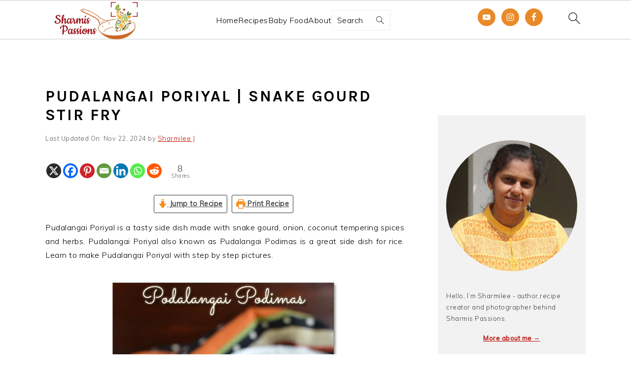

--- FILE ---
content_type: text/html; charset=UTF-8
request_url: https://www.sharmispassions.com/podalangai-podimas-snake-gourd-stir-fry/
body_size: 68568
content:
<!DOCTYPE html>
<html lang="en-US">
<head >
<meta charset="UTF-8" />
<meta name="viewport" content="width=device-width, initial-scale=1" />
<meta name='robots' content='index, follow, max-image-preview:large, max-snippet:-1, max-video-preview:-1' />
	<style>img:is([sizes="auto" i], [sizes^="auto," i]) { contain-intrinsic-size: 3000px 1500px }</style>
	
	<!-- This site is optimized with the Yoast SEO Premium plugin v26.6 (Yoast SEO v26.6) - https://yoast.com/wordpress/plugins/seo/ -->
	<title>Pudalangai Poriyal Recipe - Sharmis Passions</title><link rel="preload" href="https://www.sharmispassions.com/wp-content/uploads/2021/10/logo-mobile.png" as="image" imagesrcset="https://www.sharmispassions.com/wp-content/uploads/2021/10/logo.png 2x" fetchpriority="high"><link rel="preload" href="https://www.sharmispassions.com/wp-content/uploads/2020/12/8494556298_4123be07c1_o.jpg" as="image" imagesrcset="https://www.sharmispassions.com/wp-content/uploads/2020/12/8494556298_4123be07c1_o.jpg 460w, https://www.sharmispassions.com/wp-content/uploads/2020/12/8494556298_4123be07c1_o-201x300.jpg 201w" imagesizes="(max-width: 460px) 100vw, 460px" fetchpriority="high"><link rel="preload" href="https://www.sharmispassions.com/wp-content/cache/perfmatters/www.sharmispassions.com/fonts/qkB9XvYC6trAT55ZBi1ueQVIjQTD-JrIH2G7nytkHRyQ8p4wUje6bmMorHA.woff2" as="font" type="font/woff2" crossorigin fetchpriority="high"><link rel="preload" href="https://www.sharmispassions.com/wp-content/cache/perfmatters/www.sharmispassions.com/fonts/7Auwp_0qiz-afTLGLQjUwkQ.woff2" as="font" type="font/woff2" crossorigin fetchpriority="high"><style id="perfmatters-used-css">:where(.wp-block-button__link){border-radius:9999px;box-shadow:none;padding:calc(.667em + 2px) calc(1.333em + 2px);text-decoration:none;}:root :where(.wp-block-button .wp-block-button__link.is-style-outline),:root :where(.wp-block-button.is-style-outline>.wp-block-button__link){border:2px solid;padding:.667em 1.333em;}:root :where(.wp-block-button .wp-block-button__link.is-style-outline:not(.has-text-color)),:root :where(.wp-block-button.is-style-outline>.wp-block-button__link:not(.has-text-color)){color:currentColor;}:root :where(.wp-block-button .wp-block-button__link.is-style-outline:not(.has-background)),:root :where(.wp-block-button.is-style-outline>.wp-block-button__link:not(.has-background)){background-color:initial;background-image:none;}.wp-block-columns{align-items:normal !important;box-sizing:border-box;display:flex;flex-wrap:wrap !important;}@media (min-width:782px){.wp-block-columns{flex-wrap:nowrap !important;}}@media (max-width:781px){.wp-block-columns:not(.is-not-stacked-on-mobile)>.wp-block-column{flex-basis:100% !important;}}@media (min-width:782px){.wp-block-columns:not(.is-not-stacked-on-mobile)>.wp-block-column{flex-basis:0;flex-grow:1;}.wp-block-columns:not(.is-not-stacked-on-mobile)>.wp-block-column[style*=flex-basis]{flex-grow:0;}}:where(.wp-block-columns){margin-bottom:1.75em;}:where(.wp-block-columns.has-background){padding:1.25em 2.375em;}.wp-block-column{flex-grow:1;min-width:0;overflow-wrap:break-word;word-break:break-word;}:where(.wp-block-post-comments input[type=submit]){border:none;}:where(.wp-block-cover-image:not(.has-text-color)),:where(.wp-block-cover:not(.has-text-color)){color:#fff;}:where(.wp-block-cover-image.is-light:not(.has-text-color)),:where(.wp-block-cover.is-light:not(.has-text-color)){color:#000;}:root :where(.wp-block-cover h1:not(.has-text-color)),:root :where(.wp-block-cover h2:not(.has-text-color)),:root :where(.wp-block-cover h3:not(.has-text-color)),:root :where(.wp-block-cover h4:not(.has-text-color)),:root :where(.wp-block-cover h5:not(.has-text-color)),:root :where(.wp-block-cover h6:not(.has-text-color)),:root :where(.wp-block-cover p:not(.has-text-color)){color:inherit;}:where(.wp-block-file){margin-bottom:1.5em;}:where(.wp-block-file__button){border-radius:2em;display:inline-block;padding:.5em 1em;}:where(.wp-block-file__button):is(a):active,:where(.wp-block-file__button):is(a):focus,:where(.wp-block-file__button):is(a):hover,:where(.wp-block-file__button):is(a):visited{box-shadow:none;color:#fff;opacity:.85;text-decoration:none;}.wp-block-group{box-sizing:border-box;}:where(.wp-block-group.wp-block-group-is-layout-constrained){position:relative;}h1.has-text-align-left[style*=writing-mode]:where([style*=vertical-lr]),h1.has-text-align-right[style*=writing-mode]:where([style*=vertical-rl]),h2.has-text-align-left[style*=writing-mode]:where([style*=vertical-lr]),h2.has-text-align-right[style*=writing-mode]:where([style*=vertical-rl]),h3.has-text-align-left[style*=writing-mode]:where([style*=vertical-lr]),h3.has-text-align-right[style*=writing-mode]:where([style*=vertical-rl]),h4.has-text-align-left[style*=writing-mode]:where([style*=vertical-lr]),h4.has-text-align-right[style*=writing-mode]:where([style*=vertical-rl]),h5.has-text-align-left[style*=writing-mode]:where([style*=vertical-lr]),h5.has-text-align-right[style*=writing-mode]:where([style*=vertical-rl]),h6.has-text-align-left[style*=writing-mode]:where([style*=vertical-lr]),h6.has-text-align-right[style*=writing-mode]:where([style*=vertical-rl]){rotate:180deg;}.wp-block-image>a,.wp-block-image>figure>a{display:inline-block;}.wp-block-image img{box-sizing:border-box;height:auto;max-width:100%;vertical-align:bottom;}.wp-block-image[style*=border-radius] img,.wp-block-image[style*=border-radius]>a{border-radius:inherit;}.wp-block-image.aligncenter{text-align:center;}.wp-block-image .aligncenter,.wp-block-image .alignleft,.wp-block-image .alignright,.wp-block-image.aligncenter,.wp-block-image.alignleft,.wp-block-image.alignright{display:table;}.wp-block-image .aligncenter{margin-left:auto;margin-right:auto;}.wp-block-image :where(figcaption){margin-bottom:1em;margin-top:.5em;}.wp-block-image figure{margin:0;}@keyframes show-content-image{0%{visibility:hidden;}99%{visibility:hidden;}to{visibility:visible;}}@keyframes turn-on-visibility{0%{opacity:0;}to{opacity:1;}}@keyframes turn-off-visibility{0%{opacity:1;visibility:visible;}99%{opacity:0;visibility:visible;}to{opacity:0;visibility:hidden;}}@keyframes lightbox-zoom-in{0%{transform:translate(calc(( -100vw + var(--wp--lightbox-scrollbar-width) ) / 2 + var(--wp--lightbox-initial-left-position)),calc(-50vh + var(--wp--lightbox-initial-top-position))) scale(var(--wp--lightbox-scale));}to{transform:translate(-50%,-50%) scale(1);}}@keyframes lightbox-zoom-out{0%{transform:translate(-50%,-50%) scale(1);visibility:visible;}99%{visibility:visible;}to{transform:translate(calc(( -100vw + var(--wp--lightbox-scrollbar-width) ) / 2 + var(--wp--lightbox-initial-left-position)),calc(-50vh + var(--wp--lightbox-initial-top-position))) scale(var(--wp--lightbox-scale));visibility:hidden;}}:where(.wp-block-latest-comments:not([style*=line-height] .wp-block-latest-comments__comment)){line-height:1.1;}:where(.wp-block-latest-comments:not([style*=line-height] .wp-block-latest-comments__comment-excerpt p)){line-height:1.8;}:root :where(.wp-block-latest-posts.is-grid){padding:0;}:root :where(.wp-block-latest-posts.wp-block-latest-posts__list){padding-left:0;}ol,ul{box-sizing:border-box;}:root :where(.wp-block-list.has-background){padding:1.25em 2.375em;}:where(.wp-block-navigation.has-background .wp-block-navigation-item a:not(.wp-element-button)),:where(.wp-block-navigation.has-background .wp-block-navigation-submenu a:not(.wp-element-button)){padding:.5em 1em;}:where(.wp-block-navigation .wp-block-navigation__submenu-container .wp-block-navigation-item a:not(.wp-element-button)),:where(.wp-block-navigation .wp-block-navigation__submenu-container .wp-block-navigation-submenu a:not(.wp-element-button)),:where(.wp-block-navigation .wp-block-navigation__submenu-container .wp-block-navigation-submenu button.wp-block-navigation-item__content),:where(.wp-block-navigation .wp-block-navigation__submenu-container .wp-block-pages-list__item button.wp-block-navigation-item__content){padding:.5em 1em;}@keyframes overlay-menu__fade-in-animation{0%{opacity:0;transform:translateY(.5em);}to{opacity:1;transform:translateY(0);}}:root :where(p.has-background){padding:1.25em 2.375em;}:where(p.has-text-color:not(.has-link-color)) a{color:inherit;}p.has-text-align-left[style*="writing-mode:vertical-lr"],p.has-text-align-right[style*="writing-mode:vertical-rl"]{rotate:180deg;}:where(.wp-block-post-comments-form) input:not([type=submit]),:where(.wp-block-post-comments-form) textarea{border:1px solid #949494;font-family:inherit;font-size:1em;}:where(.wp-block-post-comments-form) input:where(:not([type=submit]):not([type=checkbox])),:where(.wp-block-post-comments-form) textarea{padding:calc(.667em + 2px);}:where(.wp-block-post-excerpt){box-sizing:border-box;margin-bottom:var(--wp--style--block-gap);margin-top:var(--wp--style--block-gap);}:where(.wp-block-preformatted.has-background){padding:1.25em 2.375em;}:where(.wp-block-search__button){border:1px solid #ccc;padding:6px 10px;}:where(.wp-block-search__input){font-family:inherit;font-size:inherit;font-style:inherit;font-weight:inherit;letter-spacing:inherit;line-height:inherit;text-transform:inherit;}:where(.wp-block-search__button-inside .wp-block-search__inside-wrapper){border:1px solid #949494;box-sizing:border-box;padding:4px;}:where(.wp-block-search__button-inside .wp-block-search__inside-wrapper) :where(.wp-block-search__button){padding:4px 8px;}:root :where(.wp-block-separator.is-style-dots){height:auto;line-height:1;text-align:center;}:root :where(.wp-block-separator.is-style-dots):before{color:currentColor;content:"···";font-family:serif;font-size:1.5em;letter-spacing:2em;padding-left:2em;}:root :where(.wp-block-site-logo.is-style-rounded){border-radius:9999px;}:root :where(.wp-block-social-links .wp-social-link a){padding:.25em;}:root :where(.wp-block-social-links.is-style-logos-only .wp-social-link a){padding:0;}:root :where(.wp-block-social-links.is-style-pill-shape .wp-social-link a){padding-left:.6666666667em;padding-right:.6666666667em;}:root :where(.wp-block-tag-cloud.is-style-outline){display:flex;flex-wrap:wrap;gap:1ch;}:root :where(.wp-block-tag-cloud.is-style-outline a){border:1px solid;font-size:unset !important;margin-right:0;padding:1ch 2ch;text-decoration:none !important;}:root :where(.wp-block-table-of-contents){box-sizing:border-box;}:where(.wp-block-term-description){box-sizing:border-box;margin-bottom:var(--wp--style--block-gap);margin-top:var(--wp--style--block-gap);}:where(pre.wp-block-verse){font-family:inherit;}.editor-styles-wrapper,.entry-content{counter-reset:footnotes;}:root{--wp--preset--font-size--normal:16px;--wp--preset--font-size--huge:42px;}.has-text-align-center{text-align:center;}.has-text-align-right{text-align:right;}.aligncenter{clear:both;}.screen-reader-text{border:0;clip-path:inset(50%);height:1px;margin:-1px;overflow:hidden;padding:0;position:absolute;width:1px;word-wrap:normal !important;}.screen-reader-text:focus{background-color:#ddd;clip-path:none;color:#444;display:block;font-size:1em;height:auto;left:5px;line-height:normal;padding:15px 23px 14px;text-decoration:none;top:5px;width:auto;z-index:100000;}html :where(.has-border-color){border-style:solid;}html :where([style*=border-top-color]){border-top-style:solid;}html :where([style*=border-right-color]){border-right-style:solid;}html :where([style*=border-bottom-color]){border-bottom-style:solid;}html :where([style*=border-left-color]){border-left-style:solid;}html :where([style*=border-width]){border-style:solid;}html :where([style*=border-top-width]){border-top-style:solid;}html :where([style*=border-right-width]){border-right-style:solid;}html :where([style*=border-bottom-width]){border-bottom-style:solid;}html :where([style*=border-left-width]){border-left-style:solid;}html :where(img[class*=wp-image-]){height:auto;max-width:100%;}:where(figure){margin:0 0 1em;}html :where(.is-position-sticky){--wp-admin--admin-bar--position-offset:var(--wp-admin--admin-bar--height,0px);}@media screen and (max-width:600px){html :where(.is-position-sticky){--wp-admin--admin-bar--position-offset:0px;}}:root{--wp-admin-theme-color:#3858e9;--wp-admin-theme-color--rgb:56,88,233;--wp-admin-theme-color-darker-10:#2145e6;--wp-admin-theme-color-darker-10--rgb:33,69,230;--wp-admin-theme-color-darker-20:#183ad6;--wp-admin-theme-color-darker-20--rgb:24,58,214;--wp-admin-border-width-focus:2px;}@media (min-resolution:192dpi){:root{--wp-admin-border-width-focus:1.5px;}}@keyframes components-animate__appear-animation{0%{transform:translateY(-2em) scaleY(0) scaleX(0);}to{transform:translateY(0) scaleY(1) scaleX(1);}}@keyframes components-animate__slide-in-animation{to{transform:translateX(0);}}@keyframes components-animate__loading{0%{opacity:.5;}50%{opacity:1;}to{opacity:.5;}}.components-button:hover:not(:disabled,[aria-disabled=true]),.components-button[aria-expanded=true]{color:var(--wp-components-color-accent,var(--wp-admin-theme-color,#3858e9));}.components-button.is-secondary:hover:not(:disabled,[aria-disabled=true],.is-pressed){background:color-mix(in srgb,var(--wp-components-color-accent,var(--wp-admin-theme-color,#3858e9)) 4%,rgba(0,0,0,0));box-shadow:inset 0 0 0 1px var(--wp-components-color-accent-darker-20,var(--wp-admin-theme-color-darker-20,#183ad6));color:var(--wp-components-color-accent-darker-20,var(--wp-admin-theme-color-darker-20,#183ad6));}.components-button.is-tertiary:hover:not(:disabled,[aria-disabled=true],.is-pressed){background:color-mix(in srgb,var(--wp-components-color-accent,var(--wp-admin-theme-color,#3858e9)) 4%,rgba(0,0,0,0));color:var(--wp-components-color-accent-darker-20,var(--wp-admin-theme-color-darker-20,#183ad6));}.components-button.is-tertiary:active:not(:disabled,[aria-disabled=true]){background:color-mix(in srgb,var(--wp-components-color-accent,var(--wp-admin-theme-color,#3858e9)) 8%,rgba(0,0,0,0));}.components-button.is-destructive:not(.is-primary):not(.is-secondary):not(.is-tertiary):not(.is-link):hover:not(:disabled,[aria-disabled=true]){color:#710d0d;}.components-button.is-destructive:not(.is-primary):not(.is-secondary):not(.is-tertiary):not(.is-link):active:not(:disabled,[aria-disabled=true]){background:#ccc;}.components-button.is-destructive.is-secondary:hover:not(:disabled,[aria-disabled=true]),.components-button.is-destructive.is-tertiary:hover:not(:disabled,[aria-disabled=true]){background:rgba(204,24,24,.04);}.components-button.is-destructive.is-secondary:active:not(:disabled,[aria-disabled=true]),.components-button.is-destructive.is-tertiary:active:not(:disabled,[aria-disabled=true]){background:rgba(204,24,24,.08);}.components-button:not(:disabled,[aria-disabled=true]):active{color:var(--wp-components-color-foreground,#1e1e1e);}.components-button.is-pressed:hover:not(:disabled,[aria-disabled=true]),.components-button.is-pressed:not(:disabled,[aria-disabled=true]){background:var(--wp-components-color-foreground,#1e1e1e);}@keyframes components-button__busy-animation{0%{background-position:200px 0;}}.components-form-toggle input.components-form-toggle__input[type=checkbox]:not(:disabled,[aria-disabled=true]){cursor:pointer;}[role=region]{position:relative;}@keyframes __wp-base-styles-fade-in{0%{opacity:0;}to{opacity:1;}}@keyframes __wp-base-styles-fade-out{0%{opacity:1;}to{opacity:0;}}@keyframes components-modal__appear-animation{0%{opacity:0;transform:scale(.9);}to{opacity:1;transform:scale(1);}}@keyframes components-modal__disappear-animation{0%{opacity:1;transform:scale(1);}to{opacity:0;transform:scale(.9);}}@keyframes components-resizable-box__top-bottom-animation{0%{opacity:0;transform:scaleX(0);}to{opacity:1;transform:scaleX(1);}}@keyframes components-resizable-box__left-right-animation{0%{opacity:0;transform:scaleY(0);}to{opacity:1;transform:scaleY(1);}}@keyframes components-button__appear-animation{0%{transform:scaleY(0);}to{transform:scaleY(1);}}:root{--wp-admin-theme-color:#007cba;--wp-admin-theme-color--rgb:0,124,186;--wp-admin-theme-color-darker-10:#006ba1;--wp-admin-theme-color-darker-10--rgb:0,107,161;--wp-admin-theme-color-darker-20:#005a87;--wp-admin-theme-color-darker-20--rgb:0,90,135;--wp-admin-border-width-focus:2px;--wp-block-synced-color:#7a00df;--wp-block-synced-color--rgb:122,0,223;--wp-bound-block-color:var(--wp-block-synced-color);}@media (min-resolution:192dpi){:root{--wp-admin-border-width-focus:1.5px;}}:root{--wp-admin-theme-color:#007cba;--wp-admin-theme-color--rgb:0,124,186;--wp-admin-theme-color-darker-10:#006ba1;--wp-admin-theme-color-darker-10--rgb:0,107,161;--wp-admin-theme-color-darker-20:#005a87;--wp-admin-theme-color-darker-20--rgb:0,90,135;--wp-admin-border-width-focus:2px;--wp-block-synced-color:#7a00df;--wp-block-synced-color--rgb:122,0,223;--wp-bound-block-color:var(--wp-block-synced-color);}@media (min-resolution:192dpi){:root{--wp-admin-border-width-focus:1.5px;}}@keyframes hide-during-dragging{to{position:fixed;transform:translate(9999px,9999px);}}@keyframes loadingpulse{0%{opacity:1;}50%{opacity:0;}to{opacity:1;}}@keyframes __wp-base-styles-fade-in{0%{opacity:0;}to{opacity:1;}}:root{--wp-admin-theme-color:#007cba;--wp-admin-theme-color--rgb:0,124,186;--wp-admin-theme-color-darker-10:#006ba1;--wp-admin-theme-color-darker-10--rgb:0,107,161;--wp-admin-theme-color-darker-20:#005a87;--wp-admin-theme-color-darker-20--rgb:0,90,135;--wp-admin-border-width-focus:2px;--wp-block-synced-color:#7a00df;--wp-block-synced-color--rgb:122,0,223;--wp-bound-block-color:var(--wp-block-synced-color);}@media (min-resolution:192dpi){:root{--wp-admin-border-width-focus:1.5px;}}:root{--wp-admin-theme-color:#007cba;--wp-admin-theme-color--rgb:0,124,186;--wp-admin-theme-color-darker-10:#006ba1;--wp-admin-theme-color-darker-10--rgb:0,107,161;--wp-admin-theme-color-darker-20:#005a87;--wp-admin-theme-color-darker-20--rgb:0,90,135;--wp-admin-border-width-focus:2px;--wp-block-synced-color:#7a00df;--wp-block-synced-color--rgb:122,0,223;--wp-bound-block-color:var(--wp-block-synced-color);}@media (min-resolution:192dpi){:root{--wp-admin-border-width-focus:1.5px;}}:root{--wp-admin-theme-color:#007cba;--wp-admin-theme-color--rgb:0,124,186;--wp-admin-theme-color-darker-10:#006ba1;--wp-admin-theme-color-darker-10--rgb:0,107,161;--wp-admin-theme-color-darker-20:#005a87;--wp-admin-theme-color-darker-20--rgb:0,90,135;--wp-admin-border-width-focus:2px;--wp-block-synced-color:#7a00df;--wp-block-synced-color--rgb:122,0,223;--wp-bound-block-color:var(--wp-block-synced-color);}@media (min-resolution:192dpi){:root{--wp-admin-border-width-focus:1.5px;}}@keyframes editor-post-publish-panel__slide-in-animation{to{transform:translateX(0);}}.wp-block-senff-sticky-block{padding-top:1px;padding-bottom:1px;margin-top:-1px;margin-bottom:-1px;}div.heateor_sss_sharing_ul a:link,div.heateor_sss_sharing_ul a:focus{text-decoration:none;background:transparent !important;}.heateor_sss_login_container img,.heateor_sss_sharing_container img{cursor:pointer;margin:2px;border:none;}div.heateor_sss_follow_ul,div.heateor_sss_sharing_ul{padding-left:0 !important;margin:1px 0 !important;}div.heateor_sss_follow_ul .heateorSssSharingRound,div.heateor_sss_sharing_ul .heateorSssSharingRound{background:0 0 !important;}div.heateor_sss_follow_ul a,div.heateor_sss_horizontal_sharing div.heateor_sss_sharing_ul a{float:left;padding:0 !important;list-style:none !important;border:none !important;margin:2px;}.heateorSssSharing,.heateorSssSharingButton{display:block;cursor:pointer;margin:2px;}div.heateor_sss_follow_ul a:before,div.heateor_sss_sharing_ul a:before{content:none !important;}.heateorSssTCBackground:hover{border-width:0 !important;background-color:transparent;}.heateorSssTCBackground{border-width:0 !important;background-color:transparent !important;font-style:normal;word-wrap:normal;color:#666;line-height:1;visibility:hidden;}.heateorSssSharing{float:left;border:none;}div.heateorSssTotalShareCount{word-wrap:normal !important;font-weight:bolder;font-family:sans-serif;padding:0;margin:0;text-align:center;}div.heateorSssTotalShareText{word-wrap:normal !important;margin:0;padding:0;text-align:center;}div.heateor_sss_horizontal_sharing li{width:auto;}div.heateor_sss_horizontal_sharing li.heateor_sss_yummly{width:106px;}.heateor_sss_sharing_container a{padding:0 !important;box-shadow:none !important;border:none !important;}.heateorSssClear{clear:both;}div.heateor_sss_sharing_container a:before,div.heateor_sss_follow_icons_container a:before{content:none;}div.heateor_sss_follow_icons_container svg,div.heateor_sss_sharing_container svg{width:100%;height:100%;}</style>
	<meta name="description" content="Pudalangai Poriyal also called Pudalangai Podimas is a wonderful side dish. Pudalangai Poriyal with step by step pictures." />
	<link rel="canonical" href="https://www.sharmispassions.com/podalangai-podimas-snake-gourd-stir-fry/" />
	<meta property="og:locale" content="en_US" />
	<meta property="og:type" content="recipe" />
	<meta property="og:title" content="Pudalangai Poriyal | Snake Gourd Stir Fry" />
	<meta property="og:description" content="Pudalangai Poriyal also called Pudalangai Podimas is a wonderful side dish. Pudalangai Poriyal with step by step pictures." />
	<meta property="og:url" content="https://www.sharmispassions.com/podalangai-podimas-snake-gourd-stir-fry/" />
	<meta property="og:site_name" content="Sharmis Passions" />
	<meta property="article:published_time" content="2012-02-17T10:27:00+00:00" />
	<meta property="article:modified_time" content="2024-11-22T01:29:07+00:00" />
	<meta property="og:image" content="https://www.sharmispassions.com/wp-content/uploads/2020/12/8494556298_4123be07c1_o.jpg" />
	<meta property="og:image:width" content="460" />
	<meta property="og:image:height" content="685" />
	<meta property="og:image:type" content="image/jpeg" />
	<meta name="author" content="Sharmilee J" />
	<meta name="twitter:card" content="summary_large_image" />
	<meta name="twitter:creator" content="@SharmisPassions" />
	<meta name="twitter:site" content="@SharmisPassions" />
	<meta name="twitter:label1" content="Written by" />
	<meta name="twitter:data1" content="Sharmilee J" />
	<meta name="twitter:label2" content="Est. reading time" />
	<meta name="twitter:data2" content="4 minutes" />
	<script type="application/ld+json" class="yoast-schema-graph">{"@context":"https://schema.org","@graph":[{"@type":"Article","@id":"https://www.sharmispassions.com/podalangai-podimas-snake-gourd-stir-fry/#article","isPartOf":{"@id":"https://www.sharmispassions.com/podalangai-podimas-snake-gourd-stir-fry/"},"author":{"name":"Sharmilee J","@id":"https://www.sharmispassions.com/#/schema/person/309f58cb83a41068d0742a2702f6f71a"},"headline":"Pudalangai Poriyal | Snake Gourd Stir Fry","datePublished":"2012-02-17T10:27:00+00:00","dateModified":"2024-11-22T01:29:07+00:00","wordCount":870,"commentCount":31,"publisher":{"@id":"https://www.sharmispassions.com/#/schema/person/309f58cb83a41068d0742a2702f6f71a"},"image":{"@id":"https://www.sharmispassions.com/podalangai-podimas-snake-gourd-stir-fry/#primaryimage"},"thumbnailUrl":"https://www.sharmispassions.com/wp-content/uploads/2020/12/8494556298_4123be07c1_o.jpg","articleSection":["Lunchbox Recipes","Poriyal","RandomPosts","Sides","youmaylike"],"inLanguage":"en-US","potentialAction":[{"@type":"CommentAction","name":"Comment","target":["https://www.sharmispassions.com/podalangai-podimas-snake-gourd-stir-fry/#respond"]}]},{"@type":"WebPage","@id":"https://www.sharmispassions.com/podalangai-podimas-snake-gourd-stir-fry/","url":"https://www.sharmispassions.com/podalangai-podimas-snake-gourd-stir-fry/","name":"Pudalangai Poriyal Recipe - Sharmis Passions","isPartOf":{"@id":"https://www.sharmispassions.com/#website"},"primaryImageOfPage":{"@id":"https://www.sharmispassions.com/podalangai-podimas-snake-gourd-stir-fry/#primaryimage"},"image":{"@id":"https://www.sharmispassions.com/podalangai-podimas-snake-gourd-stir-fry/#primaryimage"},"thumbnailUrl":"https://www.sharmispassions.com/wp-content/uploads/2020/12/8494556298_4123be07c1_o.jpg","datePublished":"2012-02-17T10:27:00+00:00","dateModified":"2024-11-22T01:29:07+00:00","description":"Pudalangai Poriyal also called Pudalangai Podimas is a wonderful side dish. Pudalangai Poriyal with step by step pictures.","breadcrumb":{"@id":"https://www.sharmispassions.com/podalangai-podimas-snake-gourd-stir-fry/#breadcrumb"},"inLanguage":"en-US","potentialAction":[{"@type":"ReadAction","target":["https://www.sharmispassions.com/podalangai-podimas-snake-gourd-stir-fry/"]}]},{"@type":"ImageObject","inLanguage":"en-US","@id":"https://www.sharmispassions.com/podalangai-podimas-snake-gourd-stir-fry/#primaryimage","url":"https://www.sharmispassions.com/wp-content/uploads/2020/12/8494556298_4123be07c1_o.jpg","contentUrl":"https://www.sharmispassions.com/wp-content/uploads/2020/12/8494556298_4123be07c1_o.jpg","width":460,"height":685,"caption":"8494556298 4123be07c1 o"},{"@type":"BreadcrumbList","@id":"https://www.sharmispassions.com/podalangai-podimas-snake-gourd-stir-fry/#breadcrumb","itemListElement":[{"@type":"ListItem","position":1,"name":"Home","item":"https://www.sharmispassions.com/"},{"@type":"ListItem","position":2,"name":"Recipes","item":"https://www.sharmispassions.com/recipe-index/"},{"@type":"ListItem","position":3,"name":"Pudalangai Poriyal | Snake Gourd Stir Fry"}]},{"@type":"WebSite","@id":"https://www.sharmispassions.com/#website","url":"https://www.sharmispassions.com/","name":"Sharmis Passions","description":"Recipes for India and the World - Food Blog","publisher":{"@id":"https://www.sharmispassions.com/#/schema/person/309f58cb83a41068d0742a2702f6f71a"},"potentialAction":[{"@type":"SearchAction","target":{"@type":"EntryPoint","urlTemplate":"https://www.sharmispassions.com/?s={search_term_string}"},"query-input":{"@type":"PropertyValueSpecification","valueRequired":true,"valueName":"search_term_string"}}],"inLanguage":"en-US"},{"@type":["Person","Organization"],"@id":"https://www.sharmispassions.com/#/schema/person/309f58cb83a41068d0742a2702f6f71a","name":"Sharmilee J","image":{"@type":"ImageObject","inLanguage":"en-US","@id":"https://www.sharmispassions.com/#/schema/person/image/","url":"https://secure.gravatar.com/avatar/f8d7387da309f68ffdea28c8293a035462571ab25e1b4c7229bfb8a552089dc8?s=96&d=mm&r=g","contentUrl":"https://secure.gravatar.com/avatar/f8d7387da309f68ffdea28c8293a035462571ab25e1b4c7229bfb8a552089dc8?s=96&d=mm&r=g","caption":"Sharmilee J"},"logo":{"@id":"https://www.sharmispassions.com/#/schema/person/image/"},"sameAs":["https://www.sharmispassions.com/about-me/"]},{"@type":"Recipe","name":"Pudalangai Poriyal Recipe","author":{"@type":"Person","name":"Sharmilee J"},"description":"Pudalangai Poriyal is a tasty side dish made with snake gourd, onion, coconut tempering spices and herbs. Pudalangai Poriyal also known as Pudalangai Podimas is a great side dish for rice. Learn to make Pudalangai Poriyal with step by step pictures.","datePublished":"2012-02-17T15:57:00+00:00","image":["https://www.sharmispassions.com/wp-content/uploads/2020/12/8494556298_4123be07c1_o.jpg","https://www.sharmispassions.com/wp-content/uploads/2020/12/8494556298_4123be07c1_o-460x500.jpg","https://www.sharmispassions.com/wp-content/uploads/2020/12/8494556298_4123be07c1_o-460x375.jpg","https://www.sharmispassions.com/wp-content/uploads/2020/12/8494556298_4123be07c1_o-460x270.jpg"],"recipeYield":["2","2 people"],"prepTime":"PT15M","cookTime":"PT25M","totalTime":"PT40M","recipeIngredient":["1 cup pudalangai / snake gourd","2 tablespoon chana dal","1  big onion  (chopped finely)","1 and 1/2 tablespoon coconut grated","5  cashews  (broken into small pieces)","salt to taste","2 teaspoon oil","a small piece   bay leaf","1/4 inch piece cinnamon","3  cloves","5  garlic  (chopped finely)","2  green chilies (chopped finely)"],"recipeInstructions":[{"@type":"HowToStep","text":"Soak chana dal in water for an hour, keep aside. Clean snake gourd and chop it roughly. Then grind the veggie with chana dal coarsely. I used my chopper to grind, dont make it to a paste, it should be in bits and pieces. If you use mixer, then use the blend option and run once for a second that is enough. It may let out water so squeeze it and keep aside.","name":"Soak chana dal in water for an hour, keep aside. Clean snake gourd and chop it roughly. Then grind the veggie with chana dal coarsely. I used my chopper to grind, dont make it to a paste, it should be in bits and pieces. If you use mixer, then use the blend option and run once for a second that is enough. It may let out water so squeeze it and keep aside.","url":"https://www.sharmispassions.com/podalangai-podimas-snake-gourd-stir-fry/#wprm-recipe-59721-step-0-0"},{"@type":"HowToStep","text":"Roast cashews in little oil until golden brown, set aside. In a non stick pan heat remaining oil and add the items under 'to temper' then add onions and sauté till golden brown. Then add the veggie with chana dhal. Add required salt and give a quick stir.","name":"Roast cashews in little oil until golden brown, set aside. In a non stick pan heat remaining oil and add the items under 'to temper' then add onions and sauté till golden brown. Then add the veggie with chana dhal. Add required salt and give a quick stir.","url":"https://www.sharmispassions.com/podalangai-podimas-snake-gourd-stir-fry/#wprm-recipe-59721-step-0-1"},{"@type":"HowToStep","text":"Keep sautéing and take care not to burn it. No need to add water, sauté until it turns to a slightly brown shade. At this stage add roasted cashews and coconut, mix well and sauté till coconut turns slightly browned. Switch off.","name":"Keep sautéing and take care not to burn it. No need to add water, sauté until it turns to a slightly brown shade. At this stage add roasted cashews and coconut, mix well and sauté till coconut turns slightly browned. Switch off.","url":"https://www.sharmispassions.com/podalangai-podimas-snake-gourd-stir-fry/#wprm-recipe-59721-step-0-2"}],"aggregateRating":{"@type":"AggregateRating","ratingValue":"5","ratingCount":"4"},"recipeCategory":["Side Dish"],"recipeCuisine":["Indian"],"keywords":"Kerala Meal Sidedish, lunch box menu, lunch box recipes, lunch recipes, lunchbox recipes, poriyal, poriyal recipes, Side Dish, stir fry recipes, veg recipes, vegetable","nutrition":{"@type":"NutritionInformation","servingSize":"75 g","calories":"190 kcal","carbohydrateContent":"27 g","proteinContent":"5 g","fatContent":"8 g","saturatedFatContent":"2 g","transFatContent":"0.01 g","sodiumContent":"2123 mg","fiberContent":"7 g","sugarContent":"5 g","unsaturatedFatContent":"4 g"},"@id":"https://www.sharmispassions.com/podalangai-podimas-snake-gourd-stir-fry/#recipe","isPartOf":{"@id":"https://www.sharmispassions.com/podalangai-podimas-snake-gourd-stir-fry/#article"},"mainEntityOfPage":"https://www.sharmispassions.com/podalangai-podimas-snake-gourd-stir-fry/"}]}</script>
	<!-- / Yoast SEO Premium plugin. -->


<link rel='dns-prefetch' href='//www.googletagmanager.com' />

<link rel="alternate" type="application/rss+xml" title="Sharmis Passions &raquo; Feed" href="https://www.sharmispassions.com/feed" />
<link rel="alternate" type="application/rss+xml" title="Sharmis Passions &raquo; Comments Feed" href="https://www.sharmispassions.com/comments/feed/" />
<link rel="alternate" type="application/rss+xml" title="Sharmis Passions &raquo; Pudalangai Poriyal | Snake Gourd Stir Fry Comments Feed" href="https://www.sharmispassions.com/podalangai-podimas-snake-gourd-stir-fry/feed/" />
<link rel="alternate" type="application/rss+xml" title="Sharmis Passions &raquo; Stories Feed" href="https://www.sharmispassions.com/web-stories/feed/"><script type="pmdelayedscript" data-cfasync="false" data-no-optimize="1" data-no-defer="1" data-no-minify="1">(()=>{"use strict";const e=[400,500,600,700,800,900],t=e=>`wprm-min-${e}`,n=e=>`wprm-max-${e}`,s=new Set,o="ResizeObserver"in window,r=o?new ResizeObserver((e=>{for(const t of e)c(t.target)})):null,i=.5/(window.devicePixelRatio||1);function c(s){const o=s.getBoundingClientRect().width||0;for(let r=0;r<e.length;r++){const c=e[r],a=o<=c+i;o>c+i?s.classList.add(t(c)):s.classList.remove(t(c)),a?s.classList.add(n(c)):s.classList.remove(n(c))}}function a(e){s.has(e)||(s.add(e),r&&r.observe(e),c(e))}!function(e=document){e.querySelectorAll(".wprm-recipe").forEach(a)}();if(new MutationObserver((e=>{for(const t of e)for(const e of t.addedNodes)e instanceof Element&&(e.matches?.(".wprm-recipe")&&a(e),e.querySelectorAll?.(".wprm-recipe").forEach(a))})).observe(document.documentElement,{childList:!0,subtree:!0}),!o){let e=0;addEventListener("resize",(()=>{e&&cancelAnimationFrame(e),e=requestAnimationFrame((()=>s.forEach(c)))}),{passive:!0})}})();</script><link rel="stylesheet" id="foodie-pro-theme-css" href="https://www.sharmispassions.com/wp-content/cache/perfmatters/www.sharmispassions.com/minify/be998be2157c.style.min.css?ver=4.4.1" type="text/css" media="all">
<style id='foodie-pro-theme-inline-css' type='text/css'>
a, .entry-meta a, .post-info a, .post-meta a, .site-footer a, .entry-content a{color:#e98a29;}a:hover, .entry-meta a:hover, .post-info a:hover, .post-meta a:hover, .site-footer a:hover{color:#e98a29;}.genesis-nav-menu > li > a:hover, .genesis-nav-menu > .current-menu-item > a{color:#e98a29;}body, .site-description, .sidebar .featured-content .entry-title{font-family:"Muli","Helvetica Neue",sans-serif;}.genesis-nav-menu{font-family:"Karla","Helvetica Neue",sans-serif;}h1, h2, h3, h4, h5, h6, .site-title, .entry-title, .widgettitle{font-family:"Karla","Helvetica Neue",sans-serif;}.entry-title{font-family:"Karla","Helvetica Neue",sans-serif;}.button, .button-secondary, button, input[type="button"], input[type="reset"], input[type="submit"], a.more-link, .more-from-category a{font-family:"Karla","Helvetica Neue",sans-serif;}
</style>
<link rel="stylesheet" id="wp-block-library-css" type="text/css" media="all" data-pmdelayedstyle="https://www.sharmispassions.com/wp-includes/css/dist/block-library/style.min.css?ver=6.8.3">
<style id='wp-block-library-inline-css' type='text/css'>
.wp-block-group.is-style-full-width-slanted { -webkit-transform: skewY(1.5deg); transform: skewY(1.5deg); -ms-transform-origin: 100% 0; -webkit-transform-origin: 100% 0; transform-origin: 100% 0; margin-bottom: 20px !important; margin-top: 60px !important; padding-bottom: 70px !important; } .wp-block-group.is-style-full-width-slanted > .wp-block-group__inner-container { -webkit-transform: skewY(-1.5deg); transform: skewY(-1.5deg); -ms-transform-origin: 100% 0; -webkit-transform-origin: 100% 0; transform-origin: 100% 0; }
.is-style-feast-inline-heading-group h2:first-of-type, .is-style-feast-inline-heading-group h3:first-of-type { transform: translateY(-0.7em);  background: #FFF; display: inline-block; padding: 0 0.5em 0; margin: 0 0.5em; } .is-style-feast-inline-heading-group { border: 2px solid var(--global-palette6, #CCC); padding: 0 1em 1em; margin: 3em 0 2em; } .is-style-feast-inline-heading-group h2:first-child+*, .is-style-feast-inline-heading-group h3:first-child+* { margin-top: 0; }
.is-style-button-right-arrow .wp-element-button::after { content: "→"; position: relative; margin-left: 0.2em; }
.is-style-button-external-arrow .wp-element-button::after { content: "↗"; position: relative; margin-left: 0.2em; }
.is-style-paragraph-right-arrow a::after { content: " →"; position: relative; margin-left: 0; }
.is-style-paragraph-external-arrow a::after { content: " ↗"; position: relative; margin-left: 0; }
.is-style-basic-columns .wp-block-column { background-color: var(--branding-color-background, #EEEEEE); color: var(--branding-color-background-text, #000000); padding: 17px 11px; }
.is-style-book-cover img { box-shadow: 4px 4px 20px #454545; transform: rotate(3deg) scale(0.9); -webkit-backface-visibility: hidden; margin-top: 10px; margin-bottom: 10px; } .is-style-book-cover { padding: 10px; }
.is-style-polaroid img { border-bottom: 50px solid #fff; border-right: 15px solid #fff; border-left: 15px solid #fff; border-top: 10px solid #fff; box-shadow: 5px 5px 15px rgba(0, 0, 0, .4); transform: rotate(-5deg) scale(0.9); -webkit-backface-visibility: hidden; margin: 10px 0; }

			.wp-block-media-text.is-style-book-cover {
				grid-template-columns: 30% 1fr;
			}
			.wp-block-media-text.is-style-book-cover img {
				box-shadow: 4px 4px 20px rgba(0,0,0,0.5);
				transform: rotate(-6deg) scale(0.9);
				-webkit-backface-visibility: hidden;
				margin-top: 10px; margin-bottom: 10px;
			}
			.wp-block-media-text.is-style-book-cover .wp-block-media-text__media {
				display: flex;
				justify-content: center;
			}
			.wp-block-media-text.is-style-book-cover .wp-block-media-text__content {
				padding: 0 0 0 40px;
			}
			@media(max-width:600px) {
				.wp-block-media-text.is-style-book-cover img {
					max-width: 200px;
				}
				.wp-block-media-text.is-style-book-cover .wp-block-media-text__content {
					padding: 20px 0 0 0;
					text-align: center;
				}
				.wp-block-media-text.is-style-book-cover .wp-block-media-text__content .wp-block-buttons {
					justify-content: center;
				}
			}
		

			.wp-block-media-text.is-style-polaroid-media-text {
				grid-template-columns: 30% 1fr;
			}
			.wp-block-media-text.is-style-polaroid-media-text img {
				transform: rotate(-10deg) scale(0.9);
				-webkit-backface-visibility: hidden;
				margin-top: 10px;
				margin-bottom: 10px;
				border: 10px solid var(--branding-color-background, #ccc);
			}
			.wp-block-group.is-style-full-width-feature-wrapper .wp-block-media-text.is-style-polaroid-media-text img,
			.wp-block-group.is-style-full-width-custom-background-feature-wrapper .wp-block-media-text.is-style-polaroid-media-text img,
			.wp-block-group.is-style-feast-branding-background .wp-block-media-text.is-style-polaroid-media-text img {
				border-color: #fff;
			}
			.wp-block-media-text.is-style-polaroid-media-text .wp-block-media-text__media {
				display: flex;
				justify-content: center;
			}
			.wp-block-media-text.is-style-polaroid-media-text .wp-block-media-text__content {
				padding: 0 0 0 40px;
			}
			@media(max-width:600px) {
				.wp-block-media-text.is-style-polaroid-media-text img {
					max-width: 75%;
				}
				.wp-block-media-text.is-style-polaroid-media-text .wp-block-media-text__content {
					padding: 20px 0 0 0;
					text-align: center;
				}
				.wp-block-media-text.is-style-polaroid-media-text .wp-block-media-text__content .wp-block-buttons {
					justify-content: center;
				}
			}
		

			.is-style-post-info-author {
				grid-template-columns: 50px 1fr !important;
				grid-gap: 12px;
			}
			.is-style-post-info-author .wp-block-media-text__content {
				padding: 7px 0;
			}
			.is-style-post-info-author .wp-block-media-text__content a {
				text-decoration: underline;
			}
			.is-style-post-info-author .wp-block-media-text__media img {
				border-radius: 100px;
			}
			.is-style-post-info-author.has-background {
				padding: 7px;
				margin: 7px 0;
			}
		

			.is-style-post-info-author-100px {
				grid-template-columns: 100px 1fr !important;
				grid-gap: 15px;
			}
			.is-style-post-info-author-100px .wp-block-media-text__content {
				padding: 7px 0;
			}
			.is-style-post-info-author-100px .wp-block-media-text__content a {
				text-decoration: underline;
			}
			.is-style-post-info-author-100px .wp-block-media-text__media img {
				border-radius: 100px;
			}
			.is-style-post-info-author-100px.has-background {
				padding: 7px;
				margin: 7px 0;
			}
		
.is-style-left-bar { border-left: 5px solid var(--branding-color-background, #CCC); padding-left: 22px; margin: 22px 0; } .is-style-left-bar::before { content: none; }
.is-style-feast-txt-message { background: var(--branding-color-background, var(--global-palette7, #EEE)); border-radius: 7px; padding: 22px; margin: 44px 0; position: relative; } .is-style-feast-txt-message::before { content: none; } .is-style-feast-txt-message::after {  content: ""; position: absolute; width: 0; height: 0; top: 100%; left: 34px; border-top: 28px solid var(--branding-color-background, #EEE); border-left: 0 solid transparent; border-right: 28px solid transparent;  } .is-style-feast-txt-message:nth-of-type(odd)::after { left: unset; right: 34px; border-right: 0 solid transparent; border-left: 28px solid transparent; } .feast-plugin .is-style-feast-txt-message *, .editor-styles-wrapper .is-style-feast-txt-message * { color: var(--branding-color-background-text, #010101); }
.is-style-foodie-pro { padding: 22px 7px 22px 27px; margin: 27px 0; } .is-style-foodie-pro::before {  content: "\201C"; display: block; font-size: 77px; height: 0; position: relative; top: -37px; left: -41px; color: var(--branding-color-primary, #010101);  }
.is-style-cookd-pro { line-height: 1.1em; font-size: 1.1em; padding: 0 15%; text-align: center; margin-bottom: 22px; } .is-style-cookd-pro::before, .is-style-cookd-pro::after { background: var(--branding-color-accents, #CCC); content: "" !important; display: block; height: 1px; margin: 10% auto; width: 50px; top: 0; left: 0; }
.is-style-seasoned-pro { border-bottom: 1px solid #CCC; border-top: 1px solid #CCC; color: #333333; font-size: 130%; margin: 77px 37px; padding-top: 0; padding-bottom: 37px; text-align: center; } .is-style-seasoned-pro::before { background: var(--branding-color-accents, #DDDDDD); color: var(--branding-color-accents-text, #010101); -webkit-border-radius: 100%; border-radius: 100%; content: "\201C"; display: table; font-family: Times New Roman, serif; font-size: 57px; height: 0; line-height: 1; margin: -7px auto 7px; padding: 17px 15px 0; position: relative; left: 0; text-align: center; width: 47px; }
.is-style-featured-comment { line-height: 1.7em; font-size: 1.1em; padding: 0 12px; margin: 64px 0; font-weight: bold; position: relative; } .is-style-featured-comment::before { content: "Featured Comment" !important; text-transform: uppercase; color: #999;  left: 0; font-size: 0.8em;}  .is-style-featured-comment cite { float: right; text-transform: uppercase; font-size: 0.8em; color: #999; } .is-style-featured-comment cite::before { content: "⭐⭐⭐⭐⭐"; margin-right: 13px; } .is-style-featured-comment p { margin: 17px 0 !important; }
@media only screen and (min-width: 1023px) { .is-style-feast-2-column-list { display: grid; grid-template-columns: 1fr 1fr; gap: 0 37px; } .editor-styles-wrapper :where(:not(.is-layout-flex,.is-layout-grid))>.is-style-feast-2-column-list li { margin-left: unset; margin-right: unset; } }
@media only screen and (min-width: 1023px) { .is-style-feast-3-column-list { display: grid; grid-template-columns: 1fr 1fr 1fr; gap: 0 37px; } .editor-styles-wrapper :where(:not(.is-layout-flex,.is-layout-grid))>.is-style-feast-3-column-list li { margin-left: unset; margin-right: unset; } }
</style>
<style id='classic-theme-styles-inline-css' type='text/css'>
/*! This file is auto-generated */
.wp-block-button__link{color:#fff;background-color:#32373c;border-radius:9999px;box-shadow:none;text-decoration:none;padding:calc(.667em + 2px) calc(1.333em + 2px);font-size:1.125em}.wp-block-file__button{background:#32373c;color:#fff;text-decoration:none}
</style>
<link rel="stylesheet" id="wp-components-css" type="text/css" media="all" data-pmdelayedstyle="https://www.sharmispassions.com/wp-includes/css/dist/components/style.min.css?ver=6.8.3">
<link rel="stylesheet" id="wp-preferences-css" type="text/css" media="all" data-pmdelayedstyle="https://www.sharmispassions.com/wp-includes/css/dist/preferences/style.min.css?ver=6.8.3">
<link rel="stylesheet" id="wp-block-editor-css" type="text/css" media="all" data-pmdelayedstyle="https://www.sharmispassions.com/wp-includes/css/dist/block-editor/style.min.css?ver=6.8.3">
<link rel="stylesheet" id="wp-reusable-blocks-css" type="text/css" media="all" data-pmdelayedstyle="https://www.sharmispassions.com/wp-includes/css/dist/reusable-blocks/style.min.css?ver=6.8.3">
<link rel="stylesheet" id="wp-patterns-css" type="text/css" media="all" data-pmdelayedstyle="https://www.sharmispassions.com/wp-includes/css/dist/patterns/style.min.css?ver=6.8.3">
<link rel="stylesheet" id="wp-editor-css" type="text/css" media="all" data-pmdelayedstyle="https://www.sharmispassions.com/wp-includes/css/dist/editor/style.min.css?ver=6.8.3">
<link rel="stylesheet" id="sticky_block-css-css" type="text/css" media="all" data-pmdelayedstyle="https://www.sharmispassions.com/wp-content/plugins/sticky-block/dist/blocks.style.build.css?ver=1.11.1">
<link rel='stylesheet' id='wprm-public-css' href='https://www.sharmispassions.com/wp-content/plugins/wp-recipe-maker/dist/public-modern.css?ver=10.2.4' type='text/css' media='all' />
<link rel='stylesheet' id='wprmp-public-css' href='https://www.sharmispassions.com/wp-content/plugins/wp-recipe-maker-premium/dist/public-elite.css?ver=10.2.4' type='text/css' media='all' />
<style id='global-styles-inline-css' type='text/css'>
:root{--wp--preset--aspect-ratio--square: 1;--wp--preset--aspect-ratio--4-3: 4/3;--wp--preset--aspect-ratio--3-4: 3/4;--wp--preset--aspect-ratio--3-2: 3/2;--wp--preset--aspect-ratio--2-3: 2/3;--wp--preset--aspect-ratio--16-9: 16/9;--wp--preset--aspect-ratio--9-16: 9/16;--wp--preset--color--black: #000000;--wp--preset--color--cyan-bluish-gray: #abb8c3;--wp--preset--color--white: #ffffff;--wp--preset--color--pale-pink: #f78da7;--wp--preset--color--vivid-red: #cf2e2e;--wp--preset--color--luminous-vivid-orange: #ff6900;--wp--preset--color--luminous-vivid-amber: #fcb900;--wp--preset--color--light-green-cyan: #7bdcb5;--wp--preset--color--vivid-green-cyan: #00d084;--wp--preset--color--pale-cyan-blue: #8ed1fc;--wp--preset--color--vivid-cyan-blue: #0693e3;--wp--preset--color--vivid-purple: #9b51e0;--wp--preset--gradient--vivid-cyan-blue-to-vivid-purple: linear-gradient(135deg,rgba(6,147,227,1) 0%,rgb(155,81,224) 100%);--wp--preset--gradient--light-green-cyan-to-vivid-green-cyan: linear-gradient(135deg,rgb(122,220,180) 0%,rgb(0,208,130) 100%);--wp--preset--gradient--luminous-vivid-amber-to-luminous-vivid-orange: linear-gradient(135deg,rgba(252,185,0,1) 0%,rgba(255,105,0,1) 100%);--wp--preset--gradient--luminous-vivid-orange-to-vivid-red: linear-gradient(135deg,rgba(255,105,0,1) 0%,rgb(207,46,46) 100%);--wp--preset--gradient--very-light-gray-to-cyan-bluish-gray: linear-gradient(135deg,rgb(238,238,238) 0%,rgb(169,184,195) 100%);--wp--preset--gradient--cool-to-warm-spectrum: linear-gradient(135deg,rgb(74,234,220) 0%,rgb(151,120,209) 20%,rgb(207,42,186) 40%,rgb(238,44,130) 60%,rgb(251,105,98) 80%,rgb(254,248,76) 100%);--wp--preset--gradient--blush-light-purple: linear-gradient(135deg,rgb(255,206,236) 0%,rgb(152,150,240) 100%);--wp--preset--gradient--blush-bordeaux: linear-gradient(135deg,rgb(254,205,165) 0%,rgb(254,45,45) 50%,rgb(107,0,62) 100%);--wp--preset--gradient--luminous-dusk: linear-gradient(135deg,rgb(255,203,112) 0%,rgb(199,81,192) 50%,rgb(65,88,208) 100%);--wp--preset--gradient--pale-ocean: linear-gradient(135deg,rgb(255,245,203) 0%,rgb(182,227,212) 50%,rgb(51,167,181) 100%);--wp--preset--gradient--electric-grass: linear-gradient(135deg,rgb(202,248,128) 0%,rgb(113,206,126) 100%);--wp--preset--gradient--midnight: linear-gradient(135deg,rgb(2,3,129) 0%,rgb(40,116,252) 100%);--wp--preset--font-size--small: 13px;--wp--preset--font-size--medium: 20px;--wp--preset--font-size--large: 36px;--wp--preset--font-size--x-large: 42px;--wp--preset--spacing--20: 0.44rem;--wp--preset--spacing--30: 0.67rem;--wp--preset--spacing--40: 1rem;--wp--preset--spacing--50: 1.5rem;--wp--preset--spacing--60: 2.25rem;--wp--preset--spacing--70: 3.38rem;--wp--preset--spacing--80: 5.06rem;--wp--preset--shadow--natural: 6px 6px 9px rgba(0, 0, 0, 0.2);--wp--preset--shadow--deep: 12px 12px 50px rgba(0, 0, 0, 0.4);--wp--preset--shadow--sharp: 6px 6px 0px rgba(0, 0, 0, 0.2);--wp--preset--shadow--outlined: 6px 6px 0px -3px rgba(255, 255, 255, 1), 6px 6px rgba(0, 0, 0, 1);--wp--preset--shadow--crisp: 6px 6px 0px rgba(0, 0, 0, 1);}:where(.is-layout-flex){gap: 0.5em;}:where(.is-layout-grid){gap: 0.5em;}body .is-layout-flex{display: flex;}.is-layout-flex{flex-wrap: wrap;align-items: center;}.is-layout-flex > :is(*, div){margin: 0;}body .is-layout-grid{display: grid;}.is-layout-grid > :is(*, div){margin: 0;}:where(.wp-block-columns.is-layout-flex){gap: 2em;}:where(.wp-block-columns.is-layout-grid){gap: 2em;}:where(.wp-block-post-template.is-layout-flex){gap: 1.25em;}:where(.wp-block-post-template.is-layout-grid){gap: 1.25em;}.has-black-color{color: var(--wp--preset--color--black) !important;}.has-cyan-bluish-gray-color{color: var(--wp--preset--color--cyan-bluish-gray) !important;}.has-white-color{color: var(--wp--preset--color--white) !important;}.has-pale-pink-color{color: var(--wp--preset--color--pale-pink) !important;}.has-vivid-red-color{color: var(--wp--preset--color--vivid-red) !important;}.has-luminous-vivid-orange-color{color: var(--wp--preset--color--luminous-vivid-orange) !important;}.has-luminous-vivid-amber-color{color: var(--wp--preset--color--luminous-vivid-amber) !important;}.has-light-green-cyan-color{color: var(--wp--preset--color--light-green-cyan) !important;}.has-vivid-green-cyan-color{color: var(--wp--preset--color--vivid-green-cyan) !important;}.has-pale-cyan-blue-color{color: var(--wp--preset--color--pale-cyan-blue) !important;}.has-vivid-cyan-blue-color{color: var(--wp--preset--color--vivid-cyan-blue) !important;}.has-vivid-purple-color{color: var(--wp--preset--color--vivid-purple) !important;}.has-black-background-color{background-color: var(--wp--preset--color--black) !important;}.has-cyan-bluish-gray-background-color{background-color: var(--wp--preset--color--cyan-bluish-gray) !important;}.has-white-background-color{background-color: var(--wp--preset--color--white) !important;}.has-pale-pink-background-color{background-color: var(--wp--preset--color--pale-pink) !important;}.has-vivid-red-background-color{background-color: var(--wp--preset--color--vivid-red) !important;}.has-luminous-vivid-orange-background-color{background-color: var(--wp--preset--color--luminous-vivid-orange) !important;}.has-luminous-vivid-amber-background-color{background-color: var(--wp--preset--color--luminous-vivid-amber) !important;}.has-light-green-cyan-background-color{background-color: var(--wp--preset--color--light-green-cyan) !important;}.has-vivid-green-cyan-background-color{background-color: var(--wp--preset--color--vivid-green-cyan) !important;}.has-pale-cyan-blue-background-color{background-color: var(--wp--preset--color--pale-cyan-blue) !important;}.has-vivid-cyan-blue-background-color{background-color: var(--wp--preset--color--vivid-cyan-blue) !important;}.has-vivid-purple-background-color{background-color: var(--wp--preset--color--vivid-purple) !important;}.has-black-border-color{border-color: var(--wp--preset--color--black) !important;}.has-cyan-bluish-gray-border-color{border-color: var(--wp--preset--color--cyan-bluish-gray) !important;}.has-white-border-color{border-color: var(--wp--preset--color--white) !important;}.has-pale-pink-border-color{border-color: var(--wp--preset--color--pale-pink) !important;}.has-vivid-red-border-color{border-color: var(--wp--preset--color--vivid-red) !important;}.has-luminous-vivid-orange-border-color{border-color: var(--wp--preset--color--luminous-vivid-orange) !important;}.has-luminous-vivid-amber-border-color{border-color: var(--wp--preset--color--luminous-vivid-amber) !important;}.has-light-green-cyan-border-color{border-color: var(--wp--preset--color--light-green-cyan) !important;}.has-vivid-green-cyan-border-color{border-color: var(--wp--preset--color--vivid-green-cyan) !important;}.has-pale-cyan-blue-border-color{border-color: var(--wp--preset--color--pale-cyan-blue) !important;}.has-vivid-cyan-blue-border-color{border-color: var(--wp--preset--color--vivid-cyan-blue) !important;}.has-vivid-purple-border-color{border-color: var(--wp--preset--color--vivid-purple) !important;}.has-vivid-cyan-blue-to-vivid-purple-gradient-background{background: var(--wp--preset--gradient--vivid-cyan-blue-to-vivid-purple) !important;}.has-light-green-cyan-to-vivid-green-cyan-gradient-background{background: var(--wp--preset--gradient--light-green-cyan-to-vivid-green-cyan) !important;}.has-luminous-vivid-amber-to-luminous-vivid-orange-gradient-background{background: var(--wp--preset--gradient--luminous-vivid-amber-to-luminous-vivid-orange) !important;}.has-luminous-vivid-orange-to-vivid-red-gradient-background{background: var(--wp--preset--gradient--luminous-vivid-orange-to-vivid-red) !important;}.has-very-light-gray-to-cyan-bluish-gray-gradient-background{background: var(--wp--preset--gradient--very-light-gray-to-cyan-bluish-gray) !important;}.has-cool-to-warm-spectrum-gradient-background{background: var(--wp--preset--gradient--cool-to-warm-spectrum) !important;}.has-blush-light-purple-gradient-background{background: var(--wp--preset--gradient--blush-light-purple) !important;}.has-blush-bordeaux-gradient-background{background: var(--wp--preset--gradient--blush-bordeaux) !important;}.has-luminous-dusk-gradient-background{background: var(--wp--preset--gradient--luminous-dusk) !important;}.has-pale-ocean-gradient-background{background: var(--wp--preset--gradient--pale-ocean) !important;}.has-electric-grass-gradient-background{background: var(--wp--preset--gradient--electric-grass) !important;}.has-midnight-gradient-background{background: var(--wp--preset--gradient--midnight) !important;}.has-small-font-size{font-size: var(--wp--preset--font-size--small) !important;}.has-medium-font-size{font-size: var(--wp--preset--font-size--medium) !important;}.has-large-font-size{font-size: var(--wp--preset--font-size--large) !important;}.has-x-large-font-size{font-size: var(--wp--preset--font-size--x-large) !important;}
:where(.wp-block-post-template.is-layout-flex){gap: 1.25em;}:where(.wp-block-post-template.is-layout-grid){gap: 1.25em;}
:where(.wp-block-columns.is-layout-flex){gap: 2em;}:where(.wp-block-columns.is-layout-grid){gap: 2em;}
:root :where(.wp-block-pullquote){font-size: 1.5em;line-height: 1.6;}
</style>
<style id='feast-global-styles-inline-css' type='text/css'>
.feast-plugin a {
	word-break: break-word;
}
.feast-plugin ul.menu a {
	word-break: initial;
}
	p.is-variation-fancy-text {
		font-style: italic;
		margin: 0 0 16px 0 !important;
	}
	p.is-variation-fancy-text + *:not(div),
	.wp-block-group__inner-container p.is-variation-fancy-text:first-child {
		margin-top: 0 !important;
	}
	@media (prefers-reduced-motion: no-preference) {
		:root {
			scroll-behavior: smooth;
		}
	}
button.feast-submenu-toggle {
	display: none;
	background: transparent;
	border: 1px solid #424242;
	border-radius: 0;
	box-shadow: none;
	padding: 0;
	outline: none;
	cursor: pointer;
	position: absolute;
	line-height: 0;
	right: 0;
	top: 3px;
	width: 42px;
	height: 42px;
	justify-content: center;
	align-items: center;
}
button.feast-submenu-toggle svg {
	width: 20px;
	height: 20px;
}
@media(max-width:1199px) {
	button.feast-submenu-toggle {
		display: flex;
	}
	.mmm-content ul li.menu-item-has-children {
		position: relative;
	}
	.mmm-content ul li.menu-item-has-children > a {
		display: inline-block;
		margin-top: 12px;
		margin-bottom: 12px;
		width: 100%;
		padding-right: 48px;
	}
	.mmm-content ul li.menu-item-has-children > ul.sub-menu {
		display: none;
	}
	.mmm-content ul li.menu-item-has-children.open > ul.sub-menu {
		display: block;
	}
	.mmm-content ul li.menu-item-has-children.open > button svg {
		transform: rotate(180deg);
	}
}
.single .content a,
.category .content a,
.feast-modern-category-layout a,
aside a, 
.site-footer a {
	text-decoration: underline;
}
.feast-social-media {
	display: flex;
	flex-wrap: wrap;
	align-items: center;
	justify-content: center;
	column-gap: 18px;
	row-gap: 9px;
	width: 100%;
	padding: 27px 0;
}
.feast-social-media.feast-social-media--align-left {
	justify-content: flex-start;
}
.feast-social-media.feast-social-media--align-right {
	justify-content: flex-end;
}
.feast-social-media a {
	display: flex;
	align-items: center;
	justify-content: center;
	padding: 12px;
}
@media(max-width:600px) {
	.feast-social-media a {
		min-height: 50px;
		min-width: 50px;
	}
}
.feast-ai-buttons-block {
	display: block;
	width: 100%;
}
.feast-ai-buttons-block .wp-block-buttons {
	display: flex;
	flex-wrap: wrap;
	gap: 12px;
	width: 100%;
}
.feast-ai-buttons-block--align-center .wp-block-buttons {
	justify-content: center;
}
.feast-ai-buttons-block--align-right .wp-block-buttons {
	justify-content: flex-end;
}
.feast-ai-buttons-block .wp-block-buttons .wp-block-button {
	flex-basis: 0;
	flex-grow: 1;
}
.feast-ai-buttons-block .wp-block-buttons .wp-block-button .wp-block-button__link {
	white-space: nowrap;
}
@media(max-width:600px) {
	.feast-ai-buttons-block .wp-block-buttons .wp-block-button {
		flex-basis: 40%;
	}
}		
@media (max-width: 600px) {
	.wprm-recipe-container,
	.tasty-recipes { 
		margin-left: -5%; 
		margin-right: -5%; 
	}
}
.schema-faq .schema-faq-section {
	margin-top: 20px;
}
.schema-faq strong.schema-faq-question {
	cursor: pointer;
	margin-bottom: 0;
	position: relative;
	padding-right: 24px;
}
.schema-faq > div {
	margin-bottom: 16px;
}
.schema-faq > div p.schema-faq-answer {
	overflow: hidden;
	transition: all .2s ease-in-out;
}
.schema-faq strong.schema-faq-question:after {
	content: '↓';
	position: absolute;
	top: 50%;
	right: 0;
	transform: translateY(-50%);
}
.schema-faq strong.schema-faq-question.active:after {
	content: '↑';
}
.schema-faq .schema-faq-section p {
	margin: 0;
}
.schema-faq-question.active ~ p * {
	line-height: inherit;
}
.schema-faq > div p:not(.block-editor-rich-text__editable) {
	height: 0;
}
.schema-faq > div p.schema-faq-answer {
	padding-left: 16px !important;
	padding-right: 16px !important;
}
.schema-faq {
	margin-bottom: 28px;
}
.schema-faq-question.active ~ p:not(.block-editor-rich-text__editable) {
	height: inherit;
	padding-top: 7px;
}
.schema-faq p {
	margin: 0;
}.site-container .is-style-full-width-feature-wrapper,
.site-container .is-style-full-width-feature-wrapper-cta,
.site-container .is-style-full-width-slanted {
	margin: var(--feast-spacing-xl, 27px) auto;
	padding: clamp(20px, calc(1.25rem + ((1vw - 6px) * 2.1429)), 32px) 0;
	box-shadow: 0 0 0 100vmax var(--global-palette7, #f2f2f2);
	-webkit-clip-path: inset(0 -100vmax);
	clip-path: inset(0 -100vmax);
}
.site-container .is-style-full-width-feature-wrapper,
.site-container .is-style-full-width-feature-wrapper-cta,
.site-container .is-style-full-width-slanted {
	background-color: var(--global-palette7, #f2f2f2);
}
.site-container .sidebar .is-style-full-width-feature-wrapper,
.site-container .sidebar .is-style-full-width-feature-wrapper-cta,
.site-container .sidebar .is-style-full-width-slanted {
	box-shadow: none;
	-webkit-clip-path: none;
	clip-path: none;
	background-color: var(--global-palette7, #f2f2f2);
}
.site-container .sidebar .is-style-full-width-feature-wrapper > *:first-child,
.site-container .sidebar .is-style-full-width-feature-wrapper-cta > *:first-child,
.site-container .sidebar .is-style-full-width-slanted > *:first-child {
	margin-top: 0;
}
.feast-remove-top-padding {
	padding-top: 0 !important;
}
.feast-remove-bottom-padding {
	padding-bottom: 0 !important;
}
.feast-remove-top-margin {
	margin-top: 0 !important;
}
.feast-remove-bottom-margin {
	margin-bottom: 0 !important;
}
.z-10 {
	position: relative;
	z-index: 10;
}
body h1,
body h2,
body h3,
body h4,
body h5,
body h6 {
	line-height: 1.2;
}
.wp-block-media-text.is-variation-media-text-sidebar-bio {
	display: flex;
	flex-direction: column;
	row-gap: 4px;
}
.wp-block-media-text.is-variation-media-text-sidebar-bio .wp-block-media-text__media {
	display: flex;
	justify-content: center;
}
.wp-block-media-text.is-variation-media-text-sidebar-bio .wp-block-media-text__media img {
	border-radius: 1000px;
}
.wp-block-media-text.is-variation-media-text-sidebar-bio .wp-block-media-text__content {
	padding: 16px 24px 28px;
	margin: 0;
	display: flex;
	flex-direction: column;
	gap: 10px;
	box-sizing: border-box;
}
.wp-block-media-text.is-variation-media-text-sidebar-bio .wp-block-media-text__content h3,
.wp-block-media-text.is-variation-media-text-sidebar-bio .wp-block-media-text__content h2 {
	font-size: 1.625em;
}
.wp-block-media-text.is-variation-media-text-sidebar-bio .wp-block-media-text__content * {
	margin: 0;
	max-width: 100%;
}
.wp-block-media-text.is-variation-media-text-sidebar-bio .wp-block-media-text__content p {
	line-height: 1.5;
}
@media only screen and (max-width: 335px) {
	.site-inner {
		padding-left: 0;
		padding-right: 0;
	}
}
@media only screen and (max-width:1023px) {
	.feast-layout--modern-footer {
		padding-left: 5%;
		padding-right: 5%;
	}
}
@media only screen and (max-width: 600px) {
	.site-container .feast-layout--modern-footer .is-style-full-width-feature-wrapper,
	.site-container .feast-layout--modern-footer .is-style-full-width-feature-wrapper-cta,
	.site-container .feast-layout--modern-footer .is-style-full-width-slanted,
	.site-container .feast-layout--modern-footer .is-style-full-width-custom-background-feature-wrapper {
		margin: var(--feast-spacing-xl, 27px) -5%;
	}
}
a.wprm-recipe-jump:hover {
	opacity: 1.0 !important;
}
.wp-block-media-text.is-variation-media-text-sidebar-bio .wp-block-media-text__media img {
	border-radius: 178px;
	aspect-ratio: 1 / 1;
	object-fit: cover;
}
.feast-modern-category-layout {
	text-align: initial;
}
.feast-jump-to-buttons .wp-block-button__link svg path {
	fill: #fff;
}
h1,
h2,
h3,
h4,
h5,
h6,
div, 
.wp-block-group {
	scroll-margin-top: 80px;
}
body .fsri-list .listing-item {padding:;background-color:;}body .fsri-title {letter-spacing: ;}body .feast-recipe-index .fsri-list {column-gap:;row-gap:;}body .feast-category-index-list > li { padding:; }body .fsci-title,body .entry-content a .fsci-title {padding:;letter-spacing: ;}body .feast-category-index .feast-category-index-list {column-gap:;row-gap:;}body.feast-plugin a:not(.wp-element-button) {color: #bc0c00}body .feastmobilenavbar,
body .desktop-inline-modern-menu ul {
	overflow: visible;
	contain: initial;
}
.feastmobilenavbar ul.menu > .menu-item {
	position: relative;
}
.feastmobilenavbar ul.menu > .menu-item:hover > .sub-menu,
.feastmobilenavbar ul.menu > .menu-item:focus-within > .sub-menu {
	left: 0;
	opacity: 1;
}
.feastmobilenavbar .menu-item-has-children .sub-menu {
	background: #fff;
	left: -9999px;
	top: 100%;
	opacity: 0;
	border-radius: 5px;
	box-shadow: 0 5px 10px rgba(0,0,0,0.15);
	padding: 10px 0;
	position: absolute;
	width: auto;
	min-width: 200px;
	z-index: 99;
	display: flex;
	flex-direction: column;
	row-gap: 0;
	height: auto;
	margin: 0;
}
.feastmobilenavbar .menu-item-has-children .sub-menu > .menu-item {
	width: 100%;
	display: block;
	clear: both;
	border-top: none !important;
	min-height: 0 !important;
	max-width: none;
	text-align: left;
}
.feastmobilenavbar .menu-item-has-children .sub-menu > .menu-item a {
	width: 100%;
	background: transparent;
	padding: 8px 30px 8px 20px;
	position: relative;
	white-space: nowrap;
	display: block;
}
@media(max-width:768px) {
	.menu-item-has-children .sub-menu {
		left: auto;
		opacity: 1;
		position: relative;
		width: 100%;
		border-radius: 0;
		box-shadow: none;
		padding: 0;
		display: none;
	}
}.wp-block-media-text {
	row-gap: var(--global-md-spacing, 22px);
}
	.wp-block-group {
	margin-top: var(--global-md-spacing, 1.5rem);
	margin-bottom: var(--global-md-spacing, 1.5rem);
}

</style>
<link rel="stylesheet" id="sheknows-infuse-css" type="text/css" media="all" data-pmdelayedstyle="https://www.sharmispassions.com/wp-content/cache/perfmatters/www.sharmispassions.com/minify/eb9c37378bf1.style.min.css?ver=1.0.43">
<link rel='stylesheet' id='google-fonts-css' href='https://www.sharmispassions.com/wp-content/cache/perfmatters/www.sharmispassions.com/fonts/3ed9b91c2a64.google-fonts.min.css' type='text/css' media='all' />
<link rel="stylesheet" id="simple-social-icons-font-css" href="https://www.sharmispassions.com/wp-content/cache/perfmatters/www.sharmispassions.com/minify/e8175462ab0e.style.min.css?ver=4.0.0" type="text/css" media="all">
<link rel="stylesheet" id="heateor_sss_frontend_css-css" type="text/css" media="all" data-pmdelayedstyle="https://www.sharmispassions.com/wp-content/plugins/sassy-social-share/public/css/sassy-social-share-public.css?ver=3.3.79">
<style id='heateor_sss_frontend_css-inline-css' type='text/css'>
.heateor_sss_button_instagram span.heateor_sss_svg,a.heateor_sss_instagram span.heateor_sss_svg{background:radial-gradient(circle at 30% 107%,#fdf497 0,#fdf497 5%,#fd5949 45%,#d6249f 60%,#285aeb 90%)}.heateor_sss_horizontal_sharing .heateor_sss_svg,.heateor_sss_standard_follow_icons_container .heateor_sss_svg{color:#fff;border-width:0px;border-style:solid;border-color:transparent}.heateor_sss_horizontal_sharing .heateorSssTCBackground{color:#666}.heateor_sss_horizontal_sharing span.heateor_sss_svg:hover,.heateor_sss_standard_follow_icons_container span.heateor_sss_svg:hover{border-color:transparent;}.heateor_sss_vertical_sharing span.heateor_sss_svg,.heateor_sss_floating_follow_icons_container span.heateor_sss_svg{color:#fff;border-width:0px;border-style:solid;border-color:transparent;}.heateor_sss_vertical_sharing .heateorSssTCBackground{color:#666;}.heateor_sss_vertical_sharing span.heateor_sss_svg:hover,.heateor_sss_floating_follow_icons_container span.heateor_sss_svg:hover{border-color:transparent;}@media screen and (max-width:783px) {.heateor_sss_vertical_sharing{display:none!important}}.heateor_sss_horizontal_sharing .heateorSssTCBackground {
width: 50px !important;
}
</style>
<script type="pmdelayedscript" data-cfasync="false" data-no-optimize="1" data-no-defer="1" data-no-minify="1">!(function(M,_name){M[_name]=M[_name]||function h(){(h.q=h.q||[]).push(arguments)},M[_name].v=M[_name].v||2,M[_name].s="3";})(window,decodeURI(decodeURI('admi%72%256%31%6c')));!(function(M,h,Z,R){Z=M.createElement(h),M=M.getElementsByTagName(h)[0],Z.async=1,Z.src="https://cloisteredcurve.com/scripts/l9mcf2/nab2e",(R=0)&&R(Z),M.parentNode.insertBefore(Z,M)})(document,"script");;
!(function(M,h,Z,R,o){function a(R,o){try{a=M.localStorage,(R=JSON.parse(a[decodeURI(decodeURI('%25%367%2565%25%37%34%25%34%39%74%65%25%36%64'))](Z)).lgk||[])&&(o=M[h].pubads())&&R.forEach((function(M){M&&M[0]&&o.setTargeting(M[0],M[1]||"")}))}catch(b){}var a}try{(o=M[h]=M[h]||{}).cmd=o.cmd||[],typeof o.pubads===R?a():typeof o.cmd.unshift===R?o.cmd.unshift(a):o.cmd.push(a)}catch(b){}})(window,decodeURI(decodeURI('go%256%66%2567%256%63%65%257%34%25%36%31%256%37')),"_a"+decodeURI(decodeURI("%2551S%30%25%33%31%4f%25%344%25%368%2547O%2545Z%254%33Q%25%36%61%254%31x%52%25%36%61g%2579Qj%256%34B%25%34%64%257a%25%36b%2530%254d%6a%256%38GMj%49%257%34%25%34%64%54%254%39%2577")),"function");;
;</script><script type="pmdelayedscript" src="https://www.sharmispassions.com/wp-includes/js/jquery/jquery.min.js?ver=3.7.1" id="jquery-core-js" data-perfmatters-type="text/javascript" data-cfasync="false" data-no-optimize="1" data-no-defer="1" data-no-minify="1"></script>

<!-- Google tag (gtag.js) snippet added by Site Kit -->
<!-- Google Analytics snippet added by Site Kit -->
<script type="text/javascript" src="https://www.googletagmanager.com/gtag/js?id=G-SR79K2EPKL" id="google_gtagjs-js" async></script>
<script type="text/javascript" id="google_gtagjs-js-after" defer src="[data-uri]"></script>
<link rel="alternate" title="oEmbed (JSON)" type="application/json+oembed" href="https://www.sharmispassions.com/wp-json/oembed/1.0/embed?url=https%3A%2F%2Fwww.sharmispassions.com%2Fpodalangai-podimas-snake-gourd-stir-fry%2F" />
<link rel="alternate" title="oEmbed (XML)" type="text/xml+oembed" href="https://www.sharmispassions.com/wp-json/oembed/1.0/embed?url=https%3A%2F%2Fwww.sharmispassions.com%2Fpodalangai-podimas-snake-gourd-stir-fry%2F&#038;format=xml" />
<style id='feast-blockandfront-styles'>.feast-about-author { background-color: #f2f2f2; color: #32373c; padding: 17px; margin-top: 57px; display: grid; grid-template-columns: 1fr 3fr !important; } .feast-about-author h2 { margin-top: 7px !important;} .feast-about-author img{ border-radius: 50% !important; }aside .feast-about-author { grid-template-columns: 1fr !important; }.wp-block-search .wp-block-search__input { max-width: 100%; background: #FFF; color: #000; }.wp-block-separator { color: #D6D6D6; border-bottom: none; margin-top: 16px; margin-bottom: 16px; }.screen-reader-text { width: 1px; height: 1px; }footer ul li, .site-footer ul li { list-style-type: none; }footer ul li, .site-footer ul li { list-style-type: none; }aside .wp-block-search { display: grid; grid-template-columns: 1fr; margin: 37px 0;  } aside .wp-block-search__inside-wrapper { display: grid !important; grid-template-columns: 1fr; } aside input { min-height: 50px; }  ​aside .wp-block-search__label, aside .wp-block-search__button { display: none; } aside p, aside div, aside ul { margin: 17px 0; }@media only screen and (max-width: 600px) { aside .wp-block-search { grid-template-columns: 1fr; } aside input { min-height: 50px; margin-bottom: 17px;} }.feast-button a { border: 2px solid #CCC; padding: 7px 14px; border-radius: 20px; text-decoration: none !important; font-weight: bold; } .feast-button { padding: 27px 7px; }a.wp-block-button__link { text-decoration: none !important; }.feast-box-primary {  padding: 17px !important; margin: 17px 0 !important;  }.feast-box-secondary { padding: 17px !important; margin: 17px 0 !important;  }.feast-box-primary li, .feast-box-secondary li {margin-left: 17px !important; }.feast-checklist li::marker { color: transparent; } .feast-checklist li:before { content: '✓'; margin-right: 17px; }.schema-faq-question { font-size: 1.2em; display: block; margin-bottom: 7px;} .schema-faq-section { margin: 37px 0; }</style>
<style type="text/css">
	.feast-category-index-list, .fsri-list {
		display: grid;
		grid-template-columns: repeat(2, minmax(0, 1fr) );
		grid-gap: 57px 17px;
		list-style: none;
		list-style-type: none;
		margin: 17px 0 !important;
	}
	.feast-category-index-list li,
	.fsri-list li {
		text-align: center;
		position: relative;
		list-style: none !important;
		margin-left: 0 !important;
		list-style-type: none !important;
		overflow: hidden;
	}
	.feast-category-index-list li {
		min-height: 150px;
	}
	.feast-category-index-list li a.title {
		text-decoration: none;
	}
	.feast-category-index-list-overlay .fsci-title {
		position: absolute;
		top: 88%;
		left: 50%;
		transform: translate(-50%, -50%);
		background: #FFF;
		padding: 5px;
		color: #333;
		font-weight: bold;
		border: 2px solid #888;
		text-transform: uppercase;
		width: 80%;
	}
	.listing-item:focus-within, .wp-block-search__input:focus {outline: 2px solid #555; }
	.listing-item a:focus, .listing-item a:focus .fsri-title, .listing-item a:focus img { opacity: 0.8; outline: none; }
	.listing-item a, .feast-category-index-list a { text-decoration: none !important; word-break: break-word; font-weight: initial; }
	li.listing-item:before { content: none !important; } /* needs to override theme */
	.fsri-list, ul.feast-category-index-list { padding-left: 0 !important; }
	.fsri-list .listing-item { margin: 0; }
	.fsri-list .listing-item img { display: block; }
	.fsri-list .feast_3x4_thumbnail { object-fit: cover; width: 100%; aspect-ratio: 3/4; }
	.fsri-list .feast_2x3_thumbnail { object-fit: cover; width: 100%; aspect-ratio: 2/3; }
	.fsri-list .feast_4x3_thumbnail { object-fit: cover; width: 100%; aspect-ratio: 4/3; }
	.fsri-list .feast_1x1_thumbnail { object-fit: cover; width: 100%; aspect-ratio: 1/1; }
	.fsri-title, .fsci-title { text-wrap: balance; }
	.listing-item { display: grid; align-content: flex-start; } .fsri-rating, .fsri-time { place-self: end center; } /* align time + rating bottom */
	.fsri-category { padding: 8px 12px 0; }
	.feast-recipe-index .feast-category-link { text-align: right; }
	.feast-recipe-index .feast-category-link a { text-decoration: underline; }
	.feast-image-frame, .feast-image-border { border: 3px solid #DDD; }
	.feast-square-image { aspect-ratio: 1/1; object-fit: cover; }
	.feast-image-round, .feast-image-round img, .feast-category-index-list.feast-image-round svg, .feast-media-text-image-round .wp-block-media-text__media img { border-radius: 50%; }
	.feast-image-shadow { box-shadow: 3px 3px 5px #AAA; }
	.feast-line-through { text-decoration: line-through; }
	.feast-grid-full, .feast-grid-half, .feast-grid-third, .feast-grid-fourth, .feast-grid-fifth { display: grid; grid-gap: 57px 17px; }
	.feast-grid-full { grid-template-columns: 1fr !important; }
	.feast-grid-half { grid-template-columns: repeat(2, minmax(0, 1fr)) !important; }
	.feast-grid-third { grid-template-columns: repeat(3, minmax(0, 1fr)) !important; }
	.feast-grid-fourth { grid-template-columns: repeat(4, minmax(0, 1fr)) !important; }
	.feast-grid-fifth { grid-template-columns: repeat(5, minmax(0, 1fr)) !important; }
	@media only screen and (max-width:601px) {
		.feast-grid-full-horizontal { grid-template-columns: 1fr !important; }
		.feast-grid-full-horizontal .listing-item { min-height: 0; }
		.feast-grid-full-horizontal .listing-item a { display: flex; align-items: center; }
		.feast-grid-full-horizontal .listing-item a > img { width: 33%; }
		.feast-grid-full-horizontal .listing-item a > .fsri-title { width: 67%; padding: 0; text-align: left; margin-top: 0 !important; padding: 0 16px; }
		.feast-grid-full-horizontal .fsri-rating, .feast-grid-full-horizontal .fsri-time, .feast-grid-full-horizontal .fsri-recipe-keys, .feast-grid-full-horizontal .fsri-recipe-cost { display: none !important; }
		body .feast-recipe-index .feast-grid-full-horizontal { row-gap: 17px; }
		body .feast-recipe-index .feast-grid-full-horizontal li { margin-bottom: 0; }
	}
	@media only screen and (min-width: 600px) {
		.feast-category-index-list { grid-template-columns: repeat(4, minmax(0, 1fr) ); }
		.feast-desktop-grid-full { grid-template-columns: 1fr !important; }
		.feast-desktop-grid-half { grid-template-columns: repeat(2, 1fr) !important; }
		.feast-desktop-grid-third { grid-template-columns: repeat(3, 1fr) !important; }
		.feast-desktop-grid-fourth { grid-template-columns: repeat(4, 1fr) !important; }
		.feast-desktop-grid-fifth { grid-template-columns: repeat(5, 1fr) !important; }
		.feast-desktop-grid-sixth { grid-template-columns: repeat(6, 1fr) !important; }
		.feast-desktop-grid-ninth { grid-template-columns: repeat(6, 1fr) !important; }
		.feast-desktop-grid-half-horizontal, .feast-desktop-grid-third-horizontal { grid-template-columns: repeat(2, 1fr) !important; }
		.feast-desktop-grid-full-horizontal { grid-template-columns: 1fr !important; }
		.feast-desktop-grid-half-horizontal .listing-item a, .feast-desktop-grid-full-horizontal .listing-item a, .feast-desktop-grid-third-horizontal .listing-item a { display: flex; align-items: center; }
		.feast-desktop-grid-half-horizontal .listing-item a > img, .feast-desktop-grid-full-horizontal a > img, .feast-desktop-grid-third-horizontal .listing-item a > img { width: 33% !important; margin-bottom: 0; }
		.feast-desktop-grid-half-horizontal .listing-item a > .fsri-title, .feast-desktop-grid-full-horizontal a > .fsri-title, .feast-desktop-grid-third-horizontal .listing-item a > .fsri-title { width: 67%; padding: 0 16px; text-align: left; margin-top: 0 !important; }
		.feast-desktop-grid-half-horizontal .fsri-rating, .feast-desktop-grid-half-horizontal .fsri-time, .feast-desktop-grid-half-horizontal .fsri-recipe-keys, .feast-desktop-grid-half-horizontal .fsri-recipe-cost { display: none !important; }
		.feast-desktop-grid-third-horizontal .fsri-rating, .feast-desktop-grid-third-horizontal .fsri-time, .feast-desktop-grid-third-horizontal .fsri-recipe-keys, .feast-desktop-grid-third-horizontal .fsri-recipe-cost { display: none !important; }
		.feast-desktop-grid-full-horizontal .fsri-rating, .feast-desktop-grid-full-horizontal .fsri-time, .feast-desktop-grid-full-horizontal .fsri-recipe-keys, .feast-desktop-grid-full-horizontal .fsri-recipe-cost { display: none !important; }
	}
	@media only screen and (min-width:900px) {
		.feast-desktop-grid-third-horizontal { grid-template-columns: repeat(3, 1fr) !important; }
		.feast-desktop-grid-ninth { grid-template-columns: repeat(9, 1fr) !important; }
	}
	@media only screen and (min-width:900px) and (max-width:1200px) {
		.feast-desktop-grid-third-horizontal .listing-item a > img {
			width: 44%;
		}
	}
	@media only screen and (min-width:600px) and (max-width:775px) {
		.feast-desktop-grid-third-horizontal .listing-item a > img,
		.feast-desktop-grid-half-horizontal .listing-item a > img {
			width: 44%;
		}
	}
	@media only screen and (min-width: 1100px) { .full-width-content main.content { width: 1080px; max-width: 1080px; } .full-width-content .sidebar-primary { display: none;  } }
	@media only screen and (max-width: 600px) { .entry-content :not(.wp-block-gallery) .wp-block-image { width: 100% !important; } }
	@media only screen and (min-width: 1024px) {
		.feast-full-width-wrapper { width: 100vw; position: relative; left: 50%; right: 50%; margin: 37px -50vw; background: #F5F5F5; padding: 17px 0; }
		.feast-full-width-wrapper .feast-recipe-index { width: 1140px; margin: 0 auto; }
		.feast-full-width-wrapper .listing-item { background: #FFF; padding: 17px; }
	}
	.feast-prev-next { display: grid; grid-template-columns: 1fr;  border-bottom: 1px solid #CCC; margin: 57px 0;  }
	.feast-prev-post, .feast-next-post { padding: 37px 17px; border-top: 1px solid #CCC; }
	.feast-next-post { text-align: right; }
	@media only screen and (min-width: 600px) {
		.feast-prev-next { grid-template-columns: 1fr 1fr; border-bottom: none; }
		.feast-next-post { border-left: 1px solid #CCC;}
		.feast-prev-post, .feast-next-post { padding: 37px; }
	}
	.has-background { padding: 1.25em 2.375em; margin: 1em 0; }
	figure { margin: 0 0 1em; }
	div.wp-block-image > figure { margin-bottom: 1em; }
	@media only screen and (max-width: 1023px) {
		.content-sidebar .content, .sidebar-primary { float: none; clear: both; }
		.has-background { padding: 1em; margin: 1em 0; }
	}
	hr.has-background { padding: inherit; margin: inherit; }
	body { -webkit-animation: none !important; animation: none !important; }
	@media only screen and (max-width: 600px) {
		body {
			--wp--preset--font-size--small: 16px !important;
		}
	}
	@media only screen and (max-width: 600px) { .feast-desktop-only { display: none; } }
	@media only screen and (min-width: 600px) { .feast-mobile-only { display: none; } }
	summary { display: list-item; }
	.comment-form-cookies-consent > label {
		display: inline-block;
		margin-left: 30px;
	}
	@media only screen and (max-width: 600px) { .comment-form-cookies-consent { display: grid; grid-template-columns: 1fr 12fr; } }
	.bypostauthor .comment-author-name { color: unset; }
	.comment-list article header { overflow: auto; }
	.fsri-rating .wprm-recipe-rating { pointer-events: none; }
	.fsri-tasty-recipe-count {
		display: block;
		width: 100%;
		font-size: .8em;
	}
	nav#breadcrumbs { margin: 5px 0 15px; }.page .content a {
	text-decoration: underline;
}
.entry-time:after,
.entry-author:after {
	content: "";
	margin: inherit;
}
.entry-content .wp-block-group ol li, .entry-content .wp-block-group ul li {
	margin: 0 0 17px 37px;
}
.entry-content ul:not(.fsri-list):not(.feast-category-index-list) li,
.feast-modern-category-layout ul:not(.fsri-list):not(.feast-category-index-list) li {
	margin-left: 0;
	margin-bottom: 0;
}
</style><style type="text/css" id='feastbreadcrumbstylesoverride'>
@media only screen and (max-width: 940px) {
	nav#breadcrumbs {
		display: block;
	}
}
</style><style type="text/css" id='feastfoodieprooverrides'>
.page .content a {
	text-decoration: underline;
}
.entry-time:after,
.entry-author:after {
	content: "";
	margin: inherit;
}
</style><meta name="generator" content="Site Kit by Google 1.168.0" /><!-- Begin Boomerang header tag -->
<script type="text/javascript" defer src="[data-uri]"></script>
<script type="text/javascript" async="async" data-cfasync="false" src="https://ads.blogherads.com/static/blogherads.js"></script>
<script type="text/javascript" async="async" data-cfasync="false" src="https://ads.blogherads.com/sk/12/121/1211841/26185/header.js"></script>
<!-- End Boomerang header tag -->
<style type="text/css"> .tippy-box[data-theme~="wprm"] { background-color: #333333; color: #FFFFFF; } .tippy-box[data-theme~="wprm"][data-placement^="top"] > .tippy-arrow::before { border-top-color: #333333; } .tippy-box[data-theme~="wprm"][data-placement^="bottom"] > .tippy-arrow::before { border-bottom-color: #333333; } .tippy-box[data-theme~="wprm"][data-placement^="left"] > .tippy-arrow::before { border-left-color: #333333; } .tippy-box[data-theme~="wprm"][data-placement^="right"] > .tippy-arrow::before { border-right-color: #333333; } .tippy-box[data-theme~="wprm"] a { color: #FFFFFF; } .wprm-comment-rating svg { width: 18px !important; height: 18px !important; } img.wprm-comment-rating { width: 90px !important; height: 18px !important; } body { --comment-rating-star-color: #ea8435; } body { --wprm-popup-font-size: 16px; } body { --wprm-popup-background: #ffffff; } body { --wprm-popup-title: #000000; } body { --wprm-popup-content: #444444; } body { --wprm-popup-button-background: #444444; } body { --wprm-popup-button-text: #ffffff; } body { --wprm-popup-accent: #747B2D; }h3.wprm-recipe-header{
color:#c64506;}

.wprm-recipe{
font-family:Arial;
font-size:20;}
</style><style type="text/css">.wprm-glossary-term {color: #5A822B;text-decoration: underline;cursor: help;}</style>

<!-- [slickstream] [[[ START Slickstream Output ]]] -->
<script defer src="[data-uri]"></script>
<script defer src="[data-uri]"></script>
<!-- [slickstream] Page Boot Data: -->
<script class="slickstream-script" defer src="[data-uri]"></script>
<!-- [slickstream] END Page Boot Data -->
<!-- [slickstream] CLS Container Script Injection: -->

<script defer src="[data-uri]"></script>
<!-- [slickstream] END CLS Container Script Injection -->
<!-- [slickstream] Embed Code -->
<script id="slick-embed-code-script" class="slickstream-script" defer src="[data-uri]"></script>
<!-- [slickstream] END Embed Code -->
<!-- [slickstream] Page Metadata: -->
<meta property='slick:wpversion' content='3.0.1' />
<meta property="slick:wppostid" content="1119" />
<meta property="slick:featured_image" content="https://www.sharmispassions.com/wp-content/uploads/2020/12/8494556298_4123be07c1_o.jpg" />
<meta property="slick:group" content="post" />
<meta property="slick:category" content="lunchbox-recipes:Lunchbox Recipes" />
<meta property="slick:category" content="poriyal:Poriyal" />
<meta property="slick:category" content="randomposts:RandomPosts" />
<meta property="slick:category" content="veggies:Sides" />
<meta property=";" content="lunch-recipes:Lunch Recipes" />
<meta property="slick:category" content="youmaylike:youmaylike" />
<script type="application/x-slickstream+json">{"@context":"https://slickstream.com","@graph":[{"@type":"Plugin","version":"3.0.1"},{"@type":"Site","name":"Sharmis Passions","url":"https://www.sharmispassions.com","description":"Recipes for India and the World - Food Blog","atomUrl":"https://www.sharmispassions.com/feed","rtl":false},{"@type":"WebPage","@id":1119,"isFront":false,"isHome":false,"isCategory":false,"isTag":false,"isSingular":true,"date":"2012-02-17T15:57:00+05:30","modified":"2024-11-22T06:59:07+05:30","title":"Pudalangai Poriyal | Snake Gourd Stir Fry","pageType":"post","postType":"post","featured_image":"https://www.sharmispassions.com/wp-content/uploads/2020/12/8494556298_4123be07c1_o.jpg","author":"Sharmilee J","categories":[{"@id":263,"parent":0,"slug":"lunchbox-recipes","name":"Lunchbox Recipes","parents":[]},{"@id":287,"parent":0,"slug":"poriyal","name":"Poriyal","parents":[]},{"@id":308,"parent":0,"slug":"randomposts","name":"RandomPosts","parents":[]},{"@id":145,"parent":2415,"slug":"veggies","name":"Sides","parents":[{"@type":"CategoryParent","@id":2415,"slug":"lunch-recipes","name":"Lunch Recipes"}]},{"@id":4684,"parent":0,"slug":"youmaylike","name":"youmaylike","parents":[]}]}]}</script>
<!-- [slickstream] END Page Metadata -->
<!-- [slickstream] WP-Rocket Detection -->
<script id="slick-wp-rocket-detect-script" class="slickstream-script" defer src="[data-uri]"></script><!-- [slickstream] END WP-Rocket Detection -->
<!-- [slickstream] [[[ END Slickstream Output ]]] -->


<!-- Global site tag (gtag.js) - Google Analytics -->
<script async src="https://www.googletagmanager.com/gtag/js?id=UA-16978104-1"></script>
<script defer src="[data-uri]"></script>
<!-- BLOGHER ADS Begin  -->
<script type="text/javascript" defer src="[data-uri]"></script>
<!-- BLOGHER ADS End -->
<meta name="p:domain_verify" content="8c729a258ab22094138460b03356c8da"/>
	<style>
		/* Add animation (Chrome, Safari, Opera) */
		@-webkit-keyframes openmenu {
			from {left:-100px;opacity: 0;}
			to {left:0px;opacity:1;}
		}
		@-webkit-keyframes closebutton {
			0% {opacity: 0;}
			100% {opacity: 1;}
		}

		/* Add animation (Standard syntax) */
		@keyframes openmenu {
			from {left:-100px;opacity: 0;}
			to {left:0px;opacity:1;}
		}
		@keyframes closebutton {
			0% {opacity: 0;}
			100% {opacity: 1;}
		}

		.mmmadminlinks {
			position: absolute;
			left: 20px;
			top: 0;
			width: 200px;
			line-height: 25px;
			text-align: left;
			display: none;
		}
		@media only screen and ( min-width: 1000px ) {
			.mmmadminlinks { display: block; }
		}

		/* The mmm's background */
		.feastmobilemenu-background {
			display: none;
			position: fixed;
			z-index: 9999;
			left: 0;
			top: 0;
			width: 100%;
			height: 100%;
			overflow: auto;
			background-color: rgb(0, 0, 0);
			background-color: rgba(0, 0, 0, 0.4);
		}

		/* Display the mmm when targeted */
		.feastmobilemenu-background:target {
			display: table;
			position: fixed;
		}

		/* The mmm box */
		.mmm-dialog {
			display: table-cell;
			vertical-align: top;
			font-size: 20px;
		}

		/* The mmm's content */
		.mmm-dialog .mmm-content {
			margin: 0;
			padding: 10px 10px 10px 20px;
			position: fixed;
			left: 0;
			background-color: #FEFEFE;
			contain: strict;
			overflow-x: hidden;
			overflow-y: auto;
			outline: 0;
			border-right: 1px #777 solid;
			border-bottom: 1px #777 solid;
			width: 320px;
			height: 90%;
			box-shadow: 0 4px 8px 0 rgba(0, 0, 0, 0.2), 0 6px 20px 0 rgba(0, 0, 0, 0.19);

			/* Add animation */
			-webkit-animation-name: openmenu; /* Chrome, Safari, Opera */
			-webkit-animation-duration: 0.6s; /* Chrome, Safari, Opera */
			animation-name: openmenu;
			animation-duration: 0.6s;
		}
		.mmm-content ul.sub-menu {
			padding-left: 16px;
		}
		.mmm-content li {
			list-style: none;
		}
		#menu-feast-modern-mobile-menu li,
		.desktop-inline-modern-menu > ul.menu li {
			min-height: 50px;
			margin-left: 5px;
			list-style: none;
		}
		#menu-feast-modern-mobile-menu li a,
		.desktop-inline-modern-menu > ul.menu li a {
			color: inherit;
			text-decoration: inherit;
		}

		/* The button used to close the mmm */
		.closebtn {
			text-decoration: none;
			float: right;
			margin-right: 10px;
			font-size: 50px;
			font-weight: bold;
			color: #333;
			z-index: 1301;
			top: 0;
			position: fixed;
			left: 270px;
			-webkit-animation-name: closebutton; /* Chrome, Safari, Opera */
			-webkit-animation-duration: 1.5s; /* Chrome, Safari, Opera */
			animation-name: closebutton;
			animation-duration: 1.5s;
		}

		.closebtn:hover,
		.closebtn:focus {
			color: #555;
			cursor: pointer;
		}
		@media (prefers-reduced-motion) { /* accessibility animation fix */
			.mmm-dialog .mmm-content, .closebtn {
			animation: none !important;
			}
		}
		.mmmheader {
			font-size: 25px;
			color: #FFF;
			height: 80px;
			display: flex;
			justify-content: space-between;
		}
		#mmmlogo {
			max-width: 200px;
			max-height: 70px;
		}
		#feast-mobile-search {
			margin-bottom: 17px;
			min-height: 50px;
			overflow: auto;
		}
		#feast-mobile-search input[type=submit] {
			border: 0;
			height: 30px;
			margin: 5px 0 0 -30px;
			padding: 15px;
			position: absolute;
			width: 30px;
			z-index: 200;
			clip: unset;
			color: transparent;
			background: none;
		}
		#feast-mobile-search input[type=submit]:hover {
			background: transparent;
		}
		#feast-mobile-search input[type=search] {
			width: 100%;
		}

		#feast-mobile-menu-social-icons {
			margin-top: 17px;
		}

		#feast-social .simple-social-icons {
			list-style: none;
			margin: 0 !important;
		}

		.feastmobilenavbar {
			position: fixed;
			top: 0;
			left: 0;
			z-index: 1300;
			width: 100%;
			height: 80px;
			padding: 0;
			margin: 0 auto;
			box-sizing: border-box;
			border-top: 1px solid #CCC;
			border-bottom: 1px solid #CCC;
			background: #FFF;
			display: grid;
			grid-template-columns: repeat(7, minmax(50px, 1fr));
			text-align: center;
			contain: strict;
			overflow: hidden;
		}
		.feastmobilenavbar > div { height: 80px; }
		.admin-bar .feastmobilenavbar {
			top: 32px;
		}
		@media screen and (max-width:782px) {
			.admin-bar .feastmobilenavbar {
				top: 0;
				position: sticky;
			}
			.admin-bar .site-container, .admin-bar .body-template-content {
				margin-top: 0;
			}
		}
		.feastmobilenavbar .feastmenulogo > a {
			display: flex;
			align-items: center;
		}
		.feastmobilenavbar a img {
			margin-bottom: inherit !important;
		}
		.feastmenutoggle, .feastsearchtoggle, .feastsubscribebutton {
			display: flex;
			align-items: center;
			justify-items: center;
			justify-content: center;
		}

		
		.feastsearchtoggle svg, .feastmenutoggle svg {
			width: 30px;
			height: 30px;
			padding: 10px;
			box-sizing: content-box;
			color: black;
		}
		.feastsubscribebutton {
			overflow: hidden;
		}
		.feastsubscribebutton img {
			max-width: 90px;
			padding: 15px;
			margin: 1px;
		}
		.feastsubscribebutton svg {
			color: #000;
		}
				.feastmenulogo {
			overflow: hidden;
			display: flex;
			align-items: center;
			justify-content: center;
			grid-column-end: span 5;
		}

					.desktop-inline-modern-menu .sub-menu { display: none; }
			.desktop-inline-modern-menu, .modern-menu-desktop-social { display: none; }
			@media only screen and (min-width: 1200px) {
				.desktop-inline-modern-menu, .modern-menu-desktop-social { display: block; line-height: 1.2em; }
				.feastmobilenavbar .feastmenutoggle { display: none; } /* hide menu toggle */
				.feastmobilenavbar { grid-template-columns: 1fr 3fr 1fr 50px !important; } /* rearrange grid for desktop */
				.feastmenulogo { grid-column-end: span 1 !important; }
				.desktop-inline-modern-menu ul {
					display: flex;
					justify-content: center;
					gap: 40px;
					height: 80px;
					overflow: hidden;
					margin: 0 17px;
				}
				.desktop-inline-modern-menu ul li {
					display: flex;
					justify-content: center;
					align-items: center;
					min-height: 80px;
					max-width: 20%;
					margin-left: 0 !important;
				}
				.desktop-inline-modern-menu ul li:nth-child(n+6) { display: none; }
				.modern-menu-desktop-social .simple-social-icons li:nth-child(n+4), .modern-menu-desktop-social .widgettitle { display: none; }
				.modern-menu-desktop-social { display: flex !important; justify-content: center; align-items: center; }
				body .feastmobilenavbar a { color: #000; text-decoration: none; }

			} /* end desktop query */
			/* end testing */
		
		@media only screen and ( max-width: 1199px ) {
			.feastmenulogo {grid-column-end: span 5; }
			.feastsubscribebutton { grid-column-end: span 2; }
		}
		@media only screen and (max-width: 359px) { /* 320px fix */
			.feastmobilenavbar {
				grid-template-columns: repeat(6, minmax(50px, 1fr));
			}
			.feastmenulogo {grid-column-end: span 4; }		}
				header.site-header, .nav-primary  {
			display: none !important;
			visibility: hidden;
		}
		.site-container, .body-template-content {
			margin-top: 80px; /* prevents menu overlapping content */
		}
		@media only screen and ( min-width: 1200px ) {
			.feastmobilenavbar {
				width: 100%;
				left: 0;
				padding-left: calc(50% - 550px);
				padding-right: calc(50% - 550px);
			}
					}
		@media print {
			.feastmobilenavbar { position: static; }
		}
						</style>

		<style id='feast-increase-content-width'>@media only screen and (min-width: 1200px) { #genesis-content { min-width: 728px; } #content-container { min-width: 728px; }  }</style>
	<link rel="icon" href="https://www.sharmispassions.com/wp-content/uploads/2020/04/favicon.ico" sizes="32x32" />
<link rel="icon" href="https://www.sharmispassions.com/wp-content/uploads/2020/04/favicon.ico" sizes="192x192" />
<link rel="apple-touch-icon" href="https://www.sharmispassions.com/wp-content/uploads/2020/04/favicon.ico" />
<meta name="msapplication-TileImage" content="https://www.sharmispassions.com/wp-content/uploads/2020/04/favicon.ico" />
		<style type="text/css" id="wp-custom-css">
			.entry-content p {
    text-align: justify !important;
}

.entry-content ol li, 
.entry-content ul li {
    text-align: justify !important;
}

p.has-text-align-right {
    text-align: right !important;
}

.wprm-recipe-template-mycompact .wprm-recipe-name, .wprm-recipe-template-mycompact .wprm-recipe-header {
    font-size: 1.8em;
    font-weight: 600;
}

/*BigScoots CLS Optimziation Start*/
.wprm-recipe-template-mysnippet {
    font-family: inherit !important;
    font-size: 0.9em !important;
    text-align: center !important;
    margin-top: 0px !important;
    margin-bottom: 10px !important;
}

.wprm-recipe-template-mysnippet .wprm-recipe-link, .wprm-recipe-template-mysnippet .wprm-recipe-jump{
	color: #4a4a4a !important;
	background-color: #ffffff !important;
	border-color: #333333 !important;
	border-radius: 3px !important;
	padding: 5px 8px !important;
	border-style: solid !important;
  border-width: 1px !important; 
	margin: 0 5px 5px 0 !important;
}

h1 {
    font-size: 2em !important;
}


/*BigScoots CLS Optimziation End*/

h2, h3, h4, h5, h6 {
    text-transform: none;
	 letter-spacing: 1px !important;
}


		</style>
		<noscript><style>.perfmatters-lazy[data-src]{display:none !important;}</style></noscript></head>
<body class="wp-singular post-template-default single single-post postid-1119 single-format-standard wp-theme-genesis wp-child-theme-foodiepro-v441 header-image header-full-width content-sidebar genesis-breadcrumbs-visible genesis-footer-widgets-hidden foodie-pro feast-plugin wp-6-8-3 fp-14-9-0"><div class="site-container"><ul class="genesis-skip-link"><li><a href="#genesis-nav-primary" class="screen-reader-shortcut"> Skip to primary navigation</a></li><li><a href="#genesis-content" class="screen-reader-shortcut"> Skip to main content</a></li><li><a href="#genesis-sidebar-primary" class="screen-reader-shortcut"> Skip to primary sidebar</a></li></ul><header class="site-header"><div class="wrap"><div class="title-area"><div class="site-title"><a href="https://www.sharmispassions.com/" title="Sharmis Passions" data-wpel-link="internal"><img width="300" height="163" src="data:image/svg+xml,%3Csvg%20xmlns=&#039;http://www.w3.org/2000/svg&#039;%20width=&#039;300&#039;%20height=&#039;163&#039;%20viewBox=&#039;0%200%20300%20163&#039;%3E%3C/svg%3E" title="Sharmis Passions" alt="Sharmis Passions" data-pin-nopin="true" class="perfmatters-lazy" data-src="https://www.sharmispassions.com/wp-content/uploads/2021/10/logo.png" /><noscript><img width="300" height="163" src="https://www.sharmispassions.com/wp-content/uploads/2021/10/logo.png" title="Sharmis Passions" alt="Sharmis Passions"  data-pin-nopin="true" /></noscript></a></div></div></div></header><nav class="nav-primary" aria-label="Main" id="genesis-nav-primary"><div class="wrap"><ul id="menu-main-menu" class="menu genesis-nav-menu menu-primary"><li id="menu-item-4708" class="menu-item menu-item-type-custom menu-item-object-custom menu-item-home menu-item-4708"><a href="https://www.sharmispassions.com" data-wpel-link="internal"><span >Home</span></a></li>
<li id="menu-item-47694" class="menu-item menu-item-type-post_type menu-item-object-page menu-item-47694"><a href="https://www.sharmispassions.com/recipe-index/" data-wpel-link="internal"><span >Recipes</span></a></li>
<li id="menu-item-61174" class="menu-item menu-item-type-post_type menu-item-object-page menu-item-61174"><a href="https://www.sharmispassions.com/baby-food/" data-wpel-link="internal"><span >Baby Food</span></a></li>
<li id="menu-item-4709" class="menu-item menu-item-type-post_type menu-item-object-page menu-item-4709"><a href="https://www.sharmispassions.com/about-me/" data-wpel-link="internal"><span >About</span></a></li>
<li id="feast-search" class="feast-search menu-item"><form class="search-form" method="get" action="https://www.sharmispassions.com/" role="search"><label class="search-form-label screen-reader-text" for="searchform-1">Search</label><input class="search-form-input" type="search" name="s" id="searchform-1" placeholder="Search"><input class="search-form-submit" type="submit" value="Search"><meta content="https://www.sharmispassions.com/?s={s}"></form></li></ul></div></nav><header class="feastmobilenavbar"><div class="feastmenutoggle"><a href="#feastmobilemenu"><?xml version="1.0" encoding="iso-8859-1"?>
<!DOCTYPE svg PUBLIC "-//W3C//DTD SVG 1.1//EN" "//www.w3.org/Graphics/SVG/1.1/DTD/svg11.dtd">
<svg version="1.1" id="Capa_1" xmlns="//www.w3.org/2000/svg" xmlns:xlink="//www.w3.org/1999/xlink" x="0px" y="0px" width="30px" height="30px" viewBox="0 0 459 459" style="enable-background:new 0 0 459 459;" xml:space="preserve" aria-labelledby="menuicon" role="img">
	<title id="menuicon">menu icon</title>
	<g id="menu">
		<path fill="currentColor" d="M0,382.5h459v-51H0V382.5z M0,255h459v-51H0V255z M0,76.5v51h459v-51H0z"/>
	</g>
</svg>
</a></div><div class="feastmenulogo"><a href="https://www.sharmispassions.com" data-wpel-link="internal"><img data-perfmatters-preload src="https://www.sharmispassions.com/wp-content/uploads/2021/10/logo-mobile.png" srcset="https://www.sharmispassions.com/wp-content/uploads/2021/10/logo.png 2x" alt="go to homepage" data-skip-lazy data-pin-nopin="true" height="70" width="200" fetchpriority="high"></a></div><nav class="desktop-inline-modern-menu"><ul id="menu-main-menu-1" class="menu"><li class="menu-item menu-item-type-custom menu-item-object-custom menu-item-home menu-item-4708"><a href="https://www.sharmispassions.com" data-wpel-link="internal">Home</a></li>
<li class="menu-item menu-item-type-post_type menu-item-object-page menu-item-47694"><a href="https://www.sharmispassions.com/recipe-index/" data-wpel-link="internal">Recipes</a></li>
<li class="menu-item menu-item-type-post_type menu-item-object-page menu-item-61174"><a href="https://www.sharmispassions.com/baby-food/" data-wpel-link="internal">Baby Food</a></li>
<li class="menu-item menu-item-type-post_type menu-item-object-page menu-item-4709"><a href="https://www.sharmispassions.com/about-me/" data-wpel-link="internal">About</a></li>
<li id="feast-search" class="feast-search menu-item"><form class="search-form" method="get" action="https://www.sharmispassions.com/" role="search"><label class="search-form-label screen-reader-text" for="searchform-2">Search</label><input class="search-form-input" type="search" name="s" id="searchform-2" placeholder="Search"><input class="search-form-submit" type="submit" value="Search"><meta content="https://www.sharmispassions.com/?s={s}"></form></li></ul></nav><div class="modern-menu-desktop-social"><div id="feast-social"><li id="simple-social-icons-4" class="widget simple-social-icons"><ul class="aligncenter"><li class="ssi-youtube"><a data-wpel-link="ignore" href="https://www.youtube.com/channel/UCGpPrsLaEceX3Zp92dbuxbQ" target="_blank" rel="noopener noreferrer"><svg role="img" class="social-youtube" aria-labelledby="social-youtube-4"><title id="social-youtube-4">YouTube</title><use xlink:data-wpel-link="ignore" href="https://www.sharmispassions.com/wp-content/plugins/simple-social-icons/symbol-defs.svg#social-youtube"></use></svg></a></li><li class="ssi-instagram"><a data-wpel-link="ignore" href="https://instagram.com/sharmispassions/" target="_blank" rel="noopener noreferrer"><svg role="img" class="social-instagram" aria-labelledby="social-instagram-4"><title id="social-instagram-4">Instagram</title><use xlink:data-wpel-link="ignore" href="https://www.sharmispassions.com/wp-content/plugins/simple-social-icons/symbol-defs.svg#social-instagram"></use></svg></a></li><li class="ssi-facebook"><a data-wpel-link="ignore" href="https://www.facebook.com/sharmispassions" target="_blank" rel="noopener noreferrer"><svg role="img" class="social-facebook" aria-labelledby="social-facebook-4"><title id="social-facebook-4">Facebook</title><use xlink:data-wpel-link="ignore" href="https://www.sharmispassions.com/wp-content/plugins/simple-social-icons/symbol-defs.svg#social-facebook"></use></svg></a></li><li class="ssi-pinterest"><a data-wpel-link="ignore" href="https://pinterest.com/sharmispassions/" target="_blank" rel="noopener noreferrer"><svg role="img" class="social-pinterest" aria-labelledby="social-pinterest-4"><title id="social-pinterest-4">Pinterest</title><use xlink:data-wpel-link="ignore" href="https://www.sharmispassions.com/wp-content/plugins/simple-social-icons/symbol-defs.svg#social-pinterest"></use></svg></a></li><li class="ssi-twitter"><a data-wpel-link="ignore" href="https://twitter.com/sharmispassions" target="_blank" rel="noopener noreferrer"><svg role="img" class="social-twitter" aria-labelledby="social-twitter-4"><title id="social-twitter-4">Twitter</title><use xlink:data-wpel-link="ignore" href="https://www.sharmispassions.com/wp-content/plugins/simple-social-icons/symbol-defs.svg#social-twitter"></use></svg></a></li></ul></li>
</div></div><div class="feastsearchtoggle"><a href="#feastmobilemenu"><svg xmlns="//www.w3.org/2000/svg" xmlns:xlink="//www.w3.org/1999/xlink" xml:space="preserve" xmlns:svg="//www.w3.org/2000/svg" version="1.1" x="0px" y="0px" width="30px" height="30px" viewBox="0 0 100 100" aria-labelledby="searchicon" role="img">
  <title id="searchicon">search icon</title>
  <g transform="translate(0,-952.36218)">
    <path fill="currentColor" d="M 40 11 C 24.007431 11 11 24.00743 11 40 C 11 55.9926 24.007431 69 40 69 C 47.281794 69 53.935267 66.28907 59.03125 61.84375 L 85.59375 88.40625 C 86.332786 89.16705 87.691654 89.1915 88.4375 88.4375 C 89.183345 87.6834 89.175154 86.2931 88.40625 85.5625 L 61.875 59.03125 C 66.312418 53.937244 69 47.274551 69 40 C 69 24.00743 55.992569 11 40 11 z M 40 15 C 53.830808 15 65 26.16919 65 40 C 65 53.8308 53.830808 65 40 65 C 26.169192 65 15 53.8308 15 40 C 15 26.16919 26.169192 15 40 15 z " transform="translate(0,952.36218)">
    </path>
  </g>
</svg>
</a></div></header><nav id="feastmobilemenu" class="feastmobilemenu-background" aria-label="main"><div class="mmm-dialog"><div class="mmm-content"><a href="https://www.sharmispassions.com" data-wpel-link="internal"><img width="200" height="109" id="mmmlogo" src="https://www.sharmispassions.com/wp-content/uploads/2021/10/logo-mobile.png" srcset="https://www.sharmispassions.com/wp-content/uploads/2021/10/logo.png 2x" alt="Homepage link" data-pin-nopin="true" fetchpriority="high" /></a><div id="feast-mobile-search"><form class="search-form" method="get" action="https://www.sharmispassions.com/" role="search"><label class="search-form-label screen-reader-text" for="searchform-3">Search</label><input class="search-form-input" type="search" name="s" id="searchform-3" placeholder="Search"><input class="search-form-submit" type="submit" value="Search"><meta content="https://www.sharmispassions.com/?s={s}"></form></div><ul id="menu-main-menu-2" class="menu"><li class="menu-item menu-item-type-custom menu-item-object-custom menu-item-home menu-item-4708"><a href="https://www.sharmispassions.com" data-wpel-link="internal">Home</a></li>
<li class="menu-item menu-item-type-post_type menu-item-object-page menu-item-47694"><a href="https://www.sharmispassions.com/recipe-index/" data-wpel-link="internal">Recipes</a></li>
<li class="menu-item menu-item-type-post_type menu-item-object-page menu-item-61174"><a href="https://www.sharmispassions.com/baby-food/" data-wpel-link="internal">Baby Food</a></li>
<li class="menu-item menu-item-type-post_type menu-item-object-page menu-item-4709"><a href="https://www.sharmispassions.com/about-me/" data-wpel-link="internal">About</a></li>
<li id="feast-search" class="feast-search menu-item"><form class="search-form" method="get" action="https://www.sharmispassions.com/" role="search"><label class="search-form-label screen-reader-text" for="searchform-4">Search</label><input class="search-form-input" type="search" name="s" id="searchform-4" placeholder="Search"><input class="search-form-submit" type="submit" value="Search"><meta content="https://www.sharmispassions.com/?s={s}"></form></li></ul><div id="feast-mobile-menu-social-icons"><div id="feast-social"><li id="simple-social-icons-4" class="widget simple-social-icons"><ul class="aligncenter"><li class="ssi-youtube"><a data-wpel-link="ignore" href="https://www.youtube.com/channel/UCGpPrsLaEceX3Zp92dbuxbQ" target="_blank" rel="noopener noreferrer"><svg role="img" class="social-youtube" aria-labelledby="social-youtube-4"><title id="social-youtube-4">YouTube</title><use xlink:data-wpel-link="ignore" href="https://www.sharmispassions.com/wp-content/plugins/simple-social-icons/symbol-defs.svg#social-youtube"></use></svg></a></li><li class="ssi-instagram"><a data-wpel-link="ignore" href="https://instagram.com/sharmispassions/" target="_blank" rel="noopener noreferrer"><svg role="img" class="social-instagram" aria-labelledby="social-instagram-4"><title id="social-instagram-4">Instagram</title><use xlink:data-wpel-link="ignore" href="https://www.sharmispassions.com/wp-content/plugins/simple-social-icons/symbol-defs.svg#social-instagram"></use></svg></a></li><li class="ssi-facebook"><a data-wpel-link="ignore" href="https://www.facebook.com/sharmispassions" target="_blank" rel="noopener noreferrer"><svg role="img" class="social-facebook" aria-labelledby="social-facebook-4"><title id="social-facebook-4">Facebook</title><use xlink:data-wpel-link="ignore" href="https://www.sharmispassions.com/wp-content/plugins/simple-social-icons/symbol-defs.svg#social-facebook"></use></svg></a></li><li class="ssi-pinterest"><a data-wpel-link="ignore" href="https://pinterest.com/sharmispassions/" target="_blank" rel="noopener noreferrer"><svg role="img" class="social-pinterest" aria-labelledby="social-pinterest-4"><title id="social-pinterest-4">Pinterest</title><use xlink:data-wpel-link="ignore" href="https://www.sharmispassions.com/wp-content/plugins/simple-social-icons/symbol-defs.svg#social-pinterest"></use></svg></a></li><li class="ssi-twitter"><a data-wpel-link="ignore" href="https://twitter.com/sharmispassions" target="_blank" rel="noopener noreferrer"><svg role="img" class="social-twitter" aria-labelledby="social-twitter-4"><title id="social-twitter-4">Twitter</title><use xlink:data-wpel-link="ignore" href="https://www.sharmispassions.com/wp-content/plugins/simple-social-icons/symbol-defs.svg#social-twitter"></use></svg></a></li></ul></li>
</div></div><a href="#" class="closebtn">×</a></div></div></nav><div style="min-height:72px;margin:10px auto" class="slick-film-strip"></div><div class="site-inner"><div class="content-sidebar-wrap"><main class="content" id="genesis-content"><article class="post-1119 post type-post status-publish format-standard has-post-thumbnail category-lunchbox-recipes category-poriyal category-randomposts category-veggies category-youmaylike mv-content-wrapper entry" aria-label="Pudalangai Poriyal | Snake Gourd Stir Fry"><header class="entry-header"><h1 class="entry-title">Pudalangai Poriyal | Snake Gourd Stir Fry</h1>
<p class="entry-meta">Last Updated On: <time class="entry-modified-time">Nov 22, 2024</time> by <span class="entry-author"><a href="https://www.sharmispassions.com/about-me/" class="entry-author-link" rel="author" data-wpel-link="internal"><span class="entry-author-name">Sharmilee J</span></a></span>																																																																																																									</p></header><div class="entry-content"><div class='heateorSssClear'></div><div  class='heateor_sss_sharing_container heateor_sss_horizontal_sharing' data-heateor-sss-href='https://www.sharmispassions.com/podalangai-podimas-snake-gourd-stir-fry/'><div class='heateor_sss_sharing_title' style="font-weight:bold" ></div><div class="heateor_sss_sharing_ul"><a aria-label="X" class="heateor_sss_button_x" href="https://twitter.com/intent/tweet?text=Pudalangai%20Poriyal%20%7C%20Snake%20Gourd%20Stir%20Fry&amp;url=https%3A%2F%2Fwww.sharmispassions.com%2Fpodalangai-podimas-snake-gourd-stir-fry%2F" title="X" rel="noopener nofollow external noreferrer" target="_blank" style="font-size:32px!important;box-shadow:none;display:inline-block;vertical-align:middle" data-wpel-link="external"><span class="heateor_sss_svg heateor_sss_s__default heateor_sss_s_x" style="background-color:#2a2a2a;width:30px;height:30px;border-radius:999px;display:inline-block;opacity:1;float:left;font-size:32px;box-shadow:none;display:inline-block;font-size:16px;padding:0 4px;vertical-align:middle;background-repeat:repeat;overflow:hidden;padding:0;cursor:pointer;box-sizing:content-box"><svg width="100%" height="100%" style="display:block;border-radius:999px;" focusable="false" aria-hidden="true" xmlns="http://www.w3.org/2000/svg" viewBox="0 0 32 32"><path fill="#fff" d="M21.751 7h3.067l-6.7 7.658L26 25.078h-6.172l-4.833-6.32-5.531 6.32h-3.07l7.167-8.19L6 7h6.328l4.37 5.777L21.75 7Zm-1.076 16.242h1.7L11.404 8.74H9.58l11.094 14.503Z"></path></svg></span></a><a aria-label="Facebook" class="heateor_sss_facebook" href="https://www.facebook.com/sharer/sharer.php?u=https%3A%2F%2Fwww.sharmispassions.com%2Fpodalangai-podimas-snake-gourd-stir-fry%2F" title="Facebook" rel="noopener nofollow external noreferrer" target="_blank" style="font-size:32px!important;box-shadow:none;display:inline-block;vertical-align:middle" data-wpel-link="external"><span class="heateor_sss_svg" style="background-color:#0765FE;width:30px;height:30px;border-radius:999px;display:inline-block;opacity:1;float:left;font-size:32px;box-shadow:none;display:inline-block;font-size:16px;padding:0 4px;vertical-align:middle;background-repeat:repeat;overflow:hidden;padding:0;cursor:pointer;box-sizing:content-box"><svg style="display:block;border-radius:999px;" focusable="false" aria-hidden="true" xmlns="http://www.w3.org/2000/svg" width="100%" height="100%" viewBox="0 0 32 32"><path fill="#fff" d="M28 16c0-6.627-5.373-12-12-12S4 9.373 4 16c0 5.628 3.875 10.35 9.101 11.647v-7.98h-2.474V16H13.1v-1.58c0-4.085 1.849-5.978 5.859-5.978.76 0 2.072.15 2.608.298v3.325c-.283-.03-.775-.045-1.386-.045-1.967 0-2.728.745-2.728 2.683V16h3.92l-.673 3.667h-3.247v8.245C23.395 27.195 28 22.135 28 16Z"></path></svg></span></a><a aria-label="Pinterest" class="heateor_sss_button_pinterest" href="https://www.sharmispassions.com/podalangai-podimas-snake-gourd-stir-fry/" onclick="event.preventDefault();javascript:void( (function() {var e=document.createElement(&#039;script&#039; );e.setAttribute(&#039;type&#039;,&#039;text/javascript&#039; );e.setAttribute(&#039;charset&#039;,&#039;UTF-8&#039; );e.setAttribute(&#039;src&#039;,&#039;//assets.pinterest.com/js/pinmarklet.js?r=&#039;+Math.random()*99999999);document.body.appendChild(e)})());" title="Pinterest" rel="noopener" style="font-size:32px!important;box-shadow:none;display:inline-block;vertical-align:middle" data-wpel-link="internal"><span class="heateor_sss_svg heateor_sss_s__default heateor_sss_s_pinterest" style="background-color:#cc2329;width:30px;height:30px;border-radius:999px;display:inline-block;opacity:1;float:left;font-size:32px;box-shadow:none;display:inline-block;font-size:16px;padding:0 4px;vertical-align:middle;background-repeat:repeat;overflow:hidden;padding:0;cursor:pointer;box-sizing:content-box"><svg style="display:block;border-radius:999px;" focusable="false" aria-hidden="true" xmlns="http://www.w3.org/2000/svg" width="100%" height="100%" viewBox="-2 -2 35 35"><path fill="#fff" d="M16.539 4.5c-6.277 0-9.442 4.5-9.442 8.253 0 2.272.86 4.293 2.705 5.046.303.125.574.005.662-.33.061-.231.205-.816.27-1.06.088-.331.053-.447-.191-.736-.532-.627-.873-1.439-.873-2.591 0-3.338 2.498-6.327 6.505-6.327 3.548 0 5.497 2.168 5.497 5.062 0 3.81-1.686 7.025-4.188 7.025-1.382 0-2.416-1.142-2.085-2.545.397-1.674 1.166-3.48 1.166-4.689 0-1.081-.581-1.983-1.782-1.983-1.413 0-2.548 1.462-2.548 3.419 0 1.247.421 2.091.421 2.091l-1.699 7.199c-.505 2.137-.076 4.755-.039 5.019.021.158.223.196.314.077.13-.17 1.813-2.247 2.384-4.324.162-.587.929-3.631.929-3.631.46.876 1.801 1.646 3.227 1.646 4.247 0 7.128-3.871 7.128-9.053.003-3.918-3.317-7.568-8.361-7.568z"/></svg></span></a><a aria-label="Email" class="heateor_sss_email" href="https://www.sharmispassions.com/podalangai-podimas-snake-gourd-stir-fry/" onclick="event.preventDefault();window.open(&#039;mailto:?subject=&#039; + decodeURIComponent(&#039;Pudalangai%20Poriyal%20%7C%20Snake%20Gourd%20Stir%20Fry&#039;).replace(&#039;&amp;&#039;, &#039;%26&#039;) + &#039;&amp;body=https%3A%2F%2Fwww.sharmispassions.com%2Fpodalangai-podimas-snake-gourd-stir-fry%2F&#039;, &#039;_blank&#039;)" title="Email" rel="noopener" style="font-size:32px!important;box-shadow:none;display:inline-block;vertical-align:middle" data-wpel-link="internal"><span class="heateor_sss_svg" style="background-color:#649a3f;width:30px;height:30px;border-radius:999px;display:inline-block;opacity:1;float:left;font-size:32px;box-shadow:none;display:inline-block;font-size:16px;padding:0 4px;vertical-align:middle;background-repeat:repeat;overflow:hidden;padding:0;cursor:pointer;box-sizing:content-box"><svg style="display:block;border-radius:999px;" focusable="false" aria-hidden="true" xmlns="http://www.w3.org/2000/svg" width="100%" height="100%" viewBox="-.75 -.5 36 36"><path d="M 5.5 11 h 23 v 1 l -11 6 l -11 -6 v -1 m 0 2 l 11 6 l 11 -6 v 11 h -22 v -11" stroke-width="1" fill="#fff"></path></svg></span></a><a aria-label="Linkedin" class="heateor_sss_button_linkedin" href="https://www.linkedin.com/sharing/share-offsite/?url=https%3A%2F%2Fwww.sharmispassions.com%2Fpodalangai-podimas-snake-gourd-stir-fry%2F" title="Linkedin" rel="noopener nofollow external noreferrer" target="_blank" style="font-size:32px!important;box-shadow:none;display:inline-block;vertical-align:middle" data-wpel-link="external"><span class="heateor_sss_svg heateor_sss_s__default heateor_sss_s_linkedin" style="background-color:#0077b5;width:30px;height:30px;border-radius:999px;display:inline-block;opacity:1;float:left;font-size:32px;box-shadow:none;display:inline-block;font-size:16px;padding:0 4px;vertical-align:middle;background-repeat:repeat;overflow:hidden;padding:0;cursor:pointer;box-sizing:content-box"><svg style="display:block;border-radius:999px;" focusable="false" aria-hidden="true" xmlns="http://www.w3.org/2000/svg" width="100%" height="100%" viewBox="0 0 32 32"><path d="M6.227 12.61h4.19v13.48h-4.19V12.61zm2.095-6.7a2.43 2.43 0 0 1 0 4.86c-1.344 0-2.428-1.09-2.428-2.43s1.084-2.43 2.428-2.43m4.72 6.7h4.02v1.84h.058c.56-1.058 1.927-2.176 3.965-2.176 4.238 0 5.02 2.792 5.02 6.42v7.395h-4.183v-6.56c0-1.564-.03-3.574-2.178-3.574-2.18 0-2.514 1.7-2.514 3.46v6.668h-4.187V12.61z" fill="#fff"></path></svg></span></a><a aria-label="Whatsapp" class="heateor_sss_whatsapp" href="https://api.whatsapp.com/send?text=Pudalangai%20Poriyal%20%7C%20Snake%20Gourd%20Stir%20Fry%20https%3A%2F%2Fwww.sharmispassions.com%2Fpodalangai-podimas-snake-gourd-stir-fry%2F" title="Whatsapp" rel="noopener nofollow external noreferrer" target="_blank" style="font-size:32px!important;box-shadow:none;display:inline-block;vertical-align:middle" data-wpel-link="external"><span class="heateor_sss_svg" style="background-color:#55eb4c;width:30px;height:30px;border-radius:999px;display:inline-block;opacity:1;float:left;font-size:32px;box-shadow:none;display:inline-block;font-size:16px;padding:0 4px;vertical-align:middle;background-repeat:repeat;overflow:hidden;padding:0;cursor:pointer;box-sizing:content-box"><svg style="display:block;border-radius:999px;" focusable="false" aria-hidden="true" xmlns="http://www.w3.org/2000/svg" width="100%" height="100%" viewBox="-6 -5 40 40"><path class="heateor_sss_svg_stroke heateor_sss_no_fill" stroke="#fff" stroke-width="2" fill="none" d="M 11.579798566743314 24.396926207859085 A 10 10 0 1 0 6.808479557110079 20.73576436351046"></path><path d="M 7 19 l -1 6 l 6 -1" class="heateor_sss_no_fill heateor_sss_svg_stroke" stroke="#fff" stroke-width="2" fill="none"></path><path d="M 10 10 q -1 8 8 11 c 5 -1 0 -6 -1 -3 q -4 -3 -5 -5 c 4 -2 -1 -5 -1 -4" fill="#fff"></path></svg></span></a><a aria-label="Reddit" class="heateor_sss_button_reddit" href="https://reddit.com/submit?url=https%3A%2F%2Fwww.sharmispassions.com%2Fpodalangai-podimas-snake-gourd-stir-fry%2F&amp;title=Pudalangai%20Poriyal%20%7C%20Snake%20Gourd%20Stir%20Fry" title="Reddit" rel="noopener nofollow external noreferrer" target="_blank" style="font-size:32px!important;box-shadow:none;display:inline-block;vertical-align:middle" data-wpel-link="external"><span class="heateor_sss_svg heateor_sss_s__default heateor_sss_s_reddit" style="background-color:#ff5700;width:30px;height:30px;border-radius:999px;display:inline-block;opacity:1;float:left;font-size:32px;box-shadow:none;display:inline-block;font-size:16px;padding:0 4px;vertical-align:middle;background-repeat:repeat;overflow:hidden;padding:0;cursor:pointer;box-sizing:content-box"><svg style="display:block;border-radius:999px;" focusable="false" aria-hidden="true" xmlns="http://www.w3.org/2000/svg" width="100%" height="100%" viewBox="-3.5 -3.5 39 39"><path d="M28.543 15.774a2.953 2.953 0 0 0-2.951-2.949 2.882 2.882 0 0 0-1.9.713 14.075 14.075 0 0 0-6.85-2.044l1.38-4.349 3.768.884a2.452 2.452 0 1 0 .24-1.176l-4.274-1a.6.6 0 0 0-.709.4l-1.659 5.224a14.314 14.314 0 0 0-7.316 2.029 2.908 2.908 0 0 0-1.872-.681 2.942 2.942 0 0 0-1.618 5.4 5.109 5.109 0 0 0-.062.765c0 4.158 5.037 7.541 11.229 7.541s11.22-3.383 11.22-7.541a5.2 5.2 0 0 0-.053-.706 2.963 2.963 0 0 0 1.427-2.51zm-18.008 1.88a1.753 1.753 0 0 1 1.73-1.74 1.73 1.73 0 0 1 1.709 1.74 1.709 1.709 0 0 1-1.709 1.711 1.733 1.733 0 0 1-1.73-1.711zm9.565 4.968a5.573 5.573 0 0 1-4.081 1.272h-.032a5.576 5.576 0 0 1-4.087-1.272.6.6 0 0 1 .844-.854 4.5 4.5 0 0 0 3.238.927h.032a4.5 4.5 0 0 0 3.237-.927.6.6 0 1 1 .844.854zm-.331-3.256a1.726 1.726 0 1 1 1.709-1.712 1.717 1.717 0 0 1-1.712 1.712z" fill="#fff"/></svg></span></a><a style="font-size:32px!important;box-shadow: none;display: inline-block!important;font-size: 16px;padding: 0 4px;vertical-align: middle;display:inline;" class="heateorSssSharingRound"><div style="width:30px;height:30px;border-radius:999px;margin-left:9px !important;visibility:visible;" title="Total Shares" class="heateorSssSharing heateorSssTCBackground"><div class="heateorSssTotalShareCount" style="font-size:18.6px">8</div><div class="heateorSssTotalShareText" style="font-size: 11.4px">Shares</div></div></a></div><div class="heateorSssClear"></div></div><div class='heateorSssClear'></div><br/><div class="wprm-recipe wprm-recipe-snippet wprm-recipe-template-mysnippet"><a href="#recipe" data-recipe="59721" style="color: #4a4a4a;background-color: #ffffff;border-color: #0e0e0e;border-radius: 3px;padding: 5px 8px;" class="wprm-recipe-jump wprm-recipe-link wprm-jump-to-recipe-shortcode wprm-block-text-bold wprm-recipe-jump-inline-button wprm-recipe-link-inline-button wprm-color-accent"><span class="wprm-recipe-icon wprm-recipe-jump-icon"><svg xmlns="http://www.w3.org/2000/svg" width="16" height="16" viewBox="0 0 24 24"><g class="nc-icon-wrapper" fill="#f68c17"><path data-color="color-2" d="M9,2h6c0.6,0,1-0.4,1-1s-0.4-1-1-1H9C8.4,0,8,0.4,8,1S8.4,2,9,2z"></path> <path fill="#f68c17" d="M16,11V5c0-0.6-0.4-1-1-1H9C8.4,4,8,4.4,8,5v6H1.9L12,23.6L22.1,11H16z"></path></g></svg></span> Jump to Recipe</a>

<a href="https://www.sharmispassions.com/wprm_print/pudalangai-poriyal-recipe" style="color: #4a4a4a;background-color: #ffffff;border-color: #333333;border-radius: 3px;padding: 5px 8px;" class="wprm-recipe-print wprm-recipe-link wprm-print-recipe-shortcode wprm-block-text-bold wprm-recipe-print-inline-button wprm-recipe-link-inline-button wprm-color-accent" data-recipe-id="59721" data-template="" target="_blank" rel="nofollow" data-wpel-link="internal"><span class="wprm-recipe-icon wprm-recipe-print-icon"><svg xmlns="http://www.w3.org/2000/svg" xmlns:xlink="http://www.w3.org/1999/xlink" x="0px" y="0px" width="16px" height="16px" viewBox="0 0 24 24"><g ><path fill="#f59123" d="M19,5.09V1c0-0.552-0.448-1-1-1H6C5.448,0,5,0.448,5,1v4.09C2.167,5.569,0,8.033,0,11v7c0,0.552,0.448,1,1,1h4v4c0,0.552,0.448,1,1,1h12c0.552,0,1-0.448,1-1v-4h4c0.552,0,1-0.448,1-1v-7C24,8.033,21.833,5.569,19,5.09z M7,2h10v3H7V2z M17,22H7v-9h10V22z M18,10c-0.552,0-1-0.448-1-1c0-0.552,0.448-1,1-1s1,0.448,1,1C19,9.552,18.552,10,18,10z"/></g></svg></span> Print Recipe</a></div>
<p>Pudalangai Poriyal is a tasty side dish made with snake gourd, onion, coconut tempering spices and herbs. Pudalangai Poriyal also known as Pudalangai Podimas is a great side dish for rice. Learn to make Pudalangai Poriyal with step by step pictures.</p>


<div class="wp-block-image">
<figure class="aligncenter size-full"><img data-perfmatters-preload decoding="async" width="460" height="685" fetchpriority="high" src="https://www.sharmispassions.com/wp-content/uploads/2020/12/8494556298_4123be07c1_o.jpg" alt="pudalangai poriyal in a bowl" data-skip-lazy class="wp-image-39449" srcset="https://www.sharmispassions.com/wp-content/uploads/2020/12/8494556298_4123be07c1_o.jpg 460w, https://www.sharmispassions.com/wp-content/uploads/2020/12/8494556298_4123be07c1_o-201x300.jpg 201w" sizes="(max-width: 460px) 100vw, 460px"></figure></div>


<p>I can eat pudalangai podimas even as such, love it so much. I am not fond of the kootu or poriyal we make with it, but like this podimas so wanted to quickly jot down the recipe here. Have a nice weekend, will catch you all on Monday.</p>


<style>#feast-advanced-jump-to {
	z-index: 999;
	border: none;
	opacity: 0.97;
	background: var(--global-palette7, #FCFCFC);
	border-left: 4px solid var(--global-palette6, #CCC);
	margin-bottom: 57px;
}
#feast-advanced-jump-to ul {
	margin-left: 0;
	margin-bottom: 0;
	padding-left: 0;
	padding: 0 30px 16px;
}
#feast-advanced-jump-to summary {
	min-height: 48px;
	line-height: 48px;
	padding: 8px 30px;
}
#feast-advanced-jump-to li {
	list-style-type: none;
	margin-bottom:8px;
}
#feast-advanced-jump-to li a {
	text-decoration: none;
}
</style><details id="feast-advanced-jump-to"open><summary>Jump to:</summary><ul id="feast-jump-to-list"><li><a href="#about-pudalangai-poriyal">About Pudalangai Poriyal</a></li><li><a href="#pudalangai-poriyal-ingredients">Pudalangai Poriyal Ingredients</a></li><li><a href="#how-to-make-pudalangai-poriyal-step-by-step">How to make Pudalangai Poriyal Step by Step</a></li><li><a href="#expert-tips">Expert Tips</a></li><li><a href="#serving-and-storage">Serving and Storage</a></li><li><a href="#%f0%9f%93%96-recipe-card">📖 Recipe Card</a></li></ul></details>


<h2 id="about-pudalangai-poriyal"   class="wp-block-heading" >About Pudalangai Poriyal</h2>



<p>Pudalangai Poriyal is made by roasting pudalangai (snake gourd) with spices, onion, coconut,dal and tempering spices. Pudalangai Poriyal is healthy and could be made easily with available ingredients.</p>



<p>Pudalangai Poriyal pairs up well with rice and even roti. It is a dry side dish but tastes so good with the aromatic whole spices and cashews. This is my mother's recipe passed on from my grandmother and it is my most favorite.</p>


<div class="wp-block-image">
<figure class="aligncenter size-full"><img decoding="async" width="460" height="685" src="data:image/svg+xml,%3Csvg%20xmlns=&#039;http://www.w3.org/2000/svg&#039;%20width=&#039;460&#039;%20height=&#039;685&#039;%20viewBox=&#039;0%200%20460%20685&#039;%3E%3C/svg%3E" alt="pudalangai poriyal in a bowl" class="wp-image-39445 perfmatters-lazy" data-src="https://www.sharmispassions.com/wp-content/uploads/2020/12/8493448833_c2bc8f33d2_o.jpg" data-srcset="https://www.sharmispassions.com/wp-content/uploads/2020/12/8493448833_c2bc8f33d2_o.jpg 460w, https://www.sharmispassions.com/wp-content/uploads/2020/12/8493448833_c2bc8f33d2_o-360x536.jpg 360w, https://www.sharmispassions.com/wp-content/uploads/2020/12/8493448833_c2bc8f33d2_o-180x268.jpg 180w, https://www.sharmispassions.com/wp-content/uploads/2020/12/8493448833_c2bc8f33d2_o-150x223.jpg 150w, https://www.sharmispassions.com/wp-content/uploads/2020/12/8493448833_c2bc8f33d2_o-201x300.jpg 201w" data-sizes="(max-width: 460px) 100vw, 460px" /><noscript><img decoding="async" width="460" height="685" src="https://www.sharmispassions.com/wp-content/uploads/2020/12/8493448833_c2bc8f33d2_o.jpg" alt="pudalangai poriyal in a bowl" class="wp-image-39445" srcset="https://www.sharmispassions.com/wp-content/uploads/2020/12/8493448833_c2bc8f33d2_o.jpg 460w, https://www.sharmispassions.com/wp-content/uploads/2020/12/8493448833_c2bc8f33d2_o-360x536.jpg 360w, https://www.sharmispassions.com/wp-content/uploads/2020/12/8493448833_c2bc8f33d2_o-180x268.jpg 180w, https://www.sharmispassions.com/wp-content/uploads/2020/12/8493448833_c2bc8f33d2_o-150x223.jpg 150w, https://www.sharmispassions.com/wp-content/uploads/2020/12/8493448833_c2bc8f33d2_o-201x300.jpg 201w" sizes="(max-width: 460px) 100vw, 460px" /></noscript></figure></div>


<h3 class="wp-block-heading" id="h-similar-recipes">Similar Recipes</h3>



<ul class="wp-block-list">
<li><a href="https://www.sharmispassions.com/carrot-poriyal-carrot-stir-fry/" data-wpel-link="internal">Carrot Stir Fry</a></li>



<li><a href="https://www.sharmispassions.com/carrot-beans-poriyal-recipe/" data-wpel-link="internal">Carrot Beans Poriyal</a></li>



<li><a href="https://www.sharmispassions.com/cauliflower-pepper-fry-recipe/" data-wpel-link="internal">Cauliflower pepper fry</a></li>



<li><a href="https://www.sharmispassions.com/beetroot-poriyal-recipe/" data-wpel-link="internal">Beetroot stir fry</a></li>



<li><a href="https://www.sharmispassions.com/broccoli-stir-fry/" data-wpel-link="internal">Broccoli stir fry</a></li>



<li><a href="https://www.sharmispassions.com/carrot-cabbage-thoran-recipe/" data-wpel-link="internal">More poriyal recipes</a></li>
</ul>



<h2 id="pudalangai-poriyal-ingredients"   class="wp-block-heading" >Pudalangai Poriyal Ingredients</h2>



<ul class="wp-block-list">
<li><strong>Pudalangai</strong> - Pudalangai or snake gourd is first cleaned then cut roughly, pulsed and used.</li>



<li><strong>Onion</strong> - Onion is finely chopped and sautéed.</li>



<li><strong>Coconut</strong> - Grated coconut is used at the final stage.</li>



<li><strong>Tempering </strong>- This poriyal is first tempered with bay leaf, cinnamon, cloves, garlic and green chilies.</li>



<li><strong>Cashews</strong> - Cashews add a nice crunch to this poriyal.</li>
</ul>



<h2 id="how-to-make-pudalangai-poriyal-step-by-step"   class="wp-block-heading" >How to make Pudalangai Poriyal Step by Step</h2>



<p>1.Soak chana dal in water for an hour, keep aside. Clean snake gourd and chop it roughly. Then grind the veggie with chana dal coarsely. I used my chopper to grind, dont make it to a paste, it should be in bits and pieces. If you use mixer, then use the blend option and run once for a second that is enough. It may let out water so squeeze it and keep aside.</p>


<div class="wp-block-image">
<figure class="aligncenter size-full"><img decoding="async" width="482" height="160" src="data:image/svg+xml,%3Csvg%20xmlns=&#039;http://www.w3.org/2000/svg&#039;%20width=&#039;482&#039;%20height=&#039;160&#039;%20viewBox=&#039;0%200%20482%20160&#039;%3E%3C/svg%3E" alt="pudalangai poriyal step1" class="wp-image-39446 perfmatters-lazy" data-src="https://www.sharmispassions.com/wp-content/uploads/2020/12/6846534523_bb892a2081_o.jpg" data-srcset="https://www.sharmispassions.com/wp-content/uploads/2020/12/6846534523_bb892a2081_o.jpg 482w, https://www.sharmispassions.com/wp-content/uploads/2020/12/6846534523_bb892a2081_o-300x100.jpg 300w, https://www.sharmispassions.com/wp-content/uploads/2020/12/6846534523_bb892a2081_o-480x160.jpg 480w" data-sizes="(max-width: 482px) 100vw, 482px" /><noscript><img decoding="async" width="482" height="160" src="https://www.sharmispassions.com/wp-content/uploads/2020/12/6846534523_bb892a2081_o.jpg" alt="pudalangai poriyal step1" class="wp-image-39446" srcset="https://www.sharmispassions.com/wp-content/uploads/2020/12/6846534523_bb892a2081_o.jpg 482w, https://www.sharmispassions.com/wp-content/uploads/2020/12/6846534523_bb892a2081_o-300x100.jpg 300w, https://www.sharmispassions.com/wp-content/uploads/2020/12/6846534523_bb892a2081_o-480x160.jpg 480w" sizes="(max-width: 482px) 100vw, 482px" /></noscript></figure></div>


<p>2.Roast cashews in little oil until golden brown, set aside. In a non stick pan heat remaining oil and add the items under 'to temper' then add onions and sauté till golden brown. Then add the veggie with chana dhal. Add required salt and give a quick stir.</p>


<div class="wp-block-image">
<figure class="aligncenter size-full"><img decoding="async" width="482" height="160" src="data:image/svg+xml,%3Csvg%20xmlns=&#039;http://www.w3.org/2000/svg&#039;%20width=&#039;482&#039;%20height=&#039;160&#039;%20viewBox=&#039;0%200%20482%20160&#039;%3E%3C/svg%3E" alt="pudalangai poriyal step2" class="wp-image-39447 perfmatters-lazy" data-src="https://www.sharmispassions.com/wp-content/uploads/2020/12/6846534621_8efb7b67c8_o.jpg" data-srcset="https://www.sharmispassions.com/wp-content/uploads/2020/12/6846534621_8efb7b67c8_o.jpg 482w, https://www.sharmispassions.com/wp-content/uploads/2020/12/6846534621_8efb7b67c8_o-300x100.jpg 300w, https://www.sharmispassions.com/wp-content/uploads/2020/12/6846534621_8efb7b67c8_o-480x160.jpg 480w" data-sizes="(max-width: 482px) 100vw, 482px" /><noscript><img decoding="async" width="482" height="160" src="https://www.sharmispassions.com/wp-content/uploads/2020/12/6846534621_8efb7b67c8_o.jpg" alt="pudalangai poriyal step2" class="wp-image-39447" srcset="https://www.sharmispassions.com/wp-content/uploads/2020/12/6846534621_8efb7b67c8_o.jpg 482w, https://www.sharmispassions.com/wp-content/uploads/2020/12/6846534621_8efb7b67c8_o-300x100.jpg 300w, https://www.sharmispassions.com/wp-content/uploads/2020/12/6846534621_8efb7b67c8_o-480x160.jpg 480w" sizes="(max-width: 482px) 100vw, 482px" /></noscript></figure></div>


<p>3.Keep sautéing and take care not to burn it. No need to add water, sauté until it turns to a slightly brown shade. At this stage add roasted cashews and coconut, mix well and sauté till coconut turns slightly browned. Switch off. </p>


<div class="wp-block-image">
<figure class="aligncenter size-full"><img decoding="async" width="482" height="160" src="data:image/svg+xml,%3Csvg%20xmlns=&#039;http://www.w3.org/2000/svg&#039;%20width=&#039;482&#039;%20height=&#039;160&#039;%20viewBox=&#039;0%200%20482%20160&#039;%3E%3C/svg%3E" alt="pudalangai poriyal step3" class="wp-image-39448 perfmatters-lazy" data-src="https://www.sharmispassions.com/wp-content/uploads/2020/12/6846534749_de5284526a_o.jpg" data-srcset="https://www.sharmispassions.com/wp-content/uploads/2020/12/6846534749_de5284526a_o.jpg 482w, https://www.sharmispassions.com/wp-content/uploads/2020/12/6846534749_de5284526a_o-300x100.jpg 300w, https://www.sharmispassions.com/wp-content/uploads/2020/12/6846534749_de5284526a_o-480x160.jpg 480w" data-sizes="(max-width: 482px) 100vw, 482px" /><noscript><img decoding="async" width="482" height="160" src="https://www.sharmispassions.com/wp-content/uploads/2020/12/6846534749_de5284526a_o.jpg" alt="pudalangai poriyal step3" class="wp-image-39448" srcset="https://www.sharmispassions.com/wp-content/uploads/2020/12/6846534749_de5284526a_o.jpg 482w, https://www.sharmispassions.com/wp-content/uploads/2020/12/6846534749_de5284526a_o-300x100.jpg 300w, https://www.sharmispassions.com/wp-content/uploads/2020/12/6846534749_de5284526a_o-480x160.jpg 480w" sizes="(max-width: 482px) 100vw, 482px" /></noscript></figure></div>


<h2 id="expert-tips"   class="wp-block-heading" >Expert Tips</h2>



<ul class="wp-block-list">
<li>Adjust coconut as per your liking. You can add in more if you prefer</li>



<li>Take care not to burn the vegetable, it should be sautéed well till it becomes golden brown.</li>



<li>Adding cashews is optional but enhances the flavor and adds crunch.</li>
</ul>



<h2 id="serving-and-storage"   class="wp-block-heading" >Serving and Storage</h2>



<p>Pudalangai Poriyal can be served with rice, roti etc. This curry keeps well in fridge for 2 days, reheat and serve it.</p>


<div class="wp-block-image">
<figure class="aligncenter size-full"><img decoding="async" width="460" height="685" src="data:image/svg+xml,%3Csvg%20xmlns=&#039;http://www.w3.org/2000/svg&#039;%20width=&#039;460&#039;%20height=&#039;685&#039;%20viewBox=&#039;0%200%20460%20685&#039;%3E%3C/svg%3E" alt="pudalangai poriyal in a bowl" class="wp-image-39444 perfmatters-lazy" data-src="https://www.sharmispassions.com/wp-content/uploads/2020/12/8493448867_ea86682f18_o.jpg" data-srcset="https://www.sharmispassions.com/wp-content/uploads/2020/12/8493448867_ea86682f18_o.jpg 460w, https://www.sharmispassions.com/wp-content/uploads/2020/12/8493448867_ea86682f18_o-201x300.jpg 201w" data-sizes="(max-width: 460px) 100vw, 460px" /><noscript><img decoding="async" width="460" height="685" src="https://www.sharmispassions.com/wp-content/uploads/2020/12/8493448867_ea86682f18_o.jpg" alt="pudalangai poriyal in a bowl" class="wp-image-39444" srcset="https://www.sharmispassions.com/wp-content/uploads/2020/12/8493448867_ea86682f18_o.jpg 460w, https://www.sharmispassions.com/wp-content/uploads/2020/12/8493448867_ea86682f18_o-201x300.jpg 201w" sizes="(max-width: 460px) 100vw, 460px" /></noscript></figure></div>


<p>If you have any more questions about this <strong>Pudalangai Poriyal Recipe </strong>do mail me at sharmispassions@gmail.com. In addition, follow me on <a href="https://instagram.com/sharmispassions/" data-wpel-link="external" target="_blank" rel="nofollow external noopener noreferrer">Instagram</a>, <a href="https://www.facebook.com/sharmispassions/" data-wpel-link="external" target="_blank" rel="nofollow external noopener noreferrer">Facebook</a>, <a href="https://in.pinterest.com/sharmispassions/" data-wpel-link="external" target="_blank" rel="nofollow external noopener noreferrer">Pinterest</a> ,<a href="https://www.facebook.com/sharmispassions/" data-wpel-link="external" target="_blank" rel="nofollow external noopener noreferrer">Youtube</a> and <a href="https://twitter.com/sharmispassions" data-wpel-link="external" target="_blank" rel="nofollow external noopener noreferrer">Twitter</a> .</p>



<p>Tried this <strong>Pudalangai Poriyal Recipe </strong>? Do let me know how you liked it. Also tag us on Instagram @sharmispassions and hash tag it on #sharmispassions.</p>


<div id="recipe"></div><h2 id="%f0%9f%93%96-recipe-card"   class="feast-recipe-heading">📖 Recipe Card</h2><div id="wprm-recipe-container-59721" class="wprm-recipe-container" data-recipe-id="59721" data-servings="2"><div class="wprm-recipe wprm-recipe-template-mycompact"><div class="wprm-container-float-right">
	<div class="wprm-recipe-image wprm-block-image-normal"><img decoding="async" style="border-width: 0px;border-style: solid;border-color: #666666;" data-pin-nopin="true" width="150" height="150" src="data:image/svg+xml,%3Csvg%20xmlns=&#039;http://www.w3.org/2000/svg&#039;%20width=&#039;150&#039;%20height=&#039;150&#039;%20viewBox=&#039;0%200%20150%20150&#039;%3E%3C/svg%3E" class="attachment-thumbnail size-thumbnail perfmatters-lazy" alt="8494556298 4123be07c1 o" data-src="https://www.sharmispassions.com/wp-content/uploads/2020/12/8494556298_4123be07c1_o-150x150.jpg" data-srcset="https://www.sharmispassions.com/wp-content/uploads/2020/12/8494556298_4123be07c1_o-150x150.jpg 150w, https://www.sharmispassions.com/wp-content/uploads/2020/12/8494556298_4123be07c1_o-320x320.jpg 320w" data-sizes="(max-width: 150px) 100vw, 150px" /><noscript><img decoding="async" style="border-width: 0px;border-style: solid;border-color: #666666;" data-pin-nopin="true" width="150" height="150" src="https://www.sharmispassions.com/wp-content/uploads/2020/12/8494556298_4123be07c1_o-150x150.jpg" class="attachment-thumbnail size-thumbnail" alt="8494556298 4123be07c1 o" srcset="https://www.sharmispassions.com/wp-content/uploads/2020/12/8494556298_4123be07c1_o-150x150.jpg 150w, https://www.sharmispassions.com/wp-content/uploads/2020/12/8494556298_4123be07c1_o-320x320.jpg 320w" sizes="(max-width: 150px) 100vw, 150px" /></noscript></div>
	<div class="wprm-spacer" style="height: 5px;"></div>
	<a href="https://www.sharmispassions.com/wprm_print/pudalangai-poriyal-recipe" style="color: #141212;background-color: #ffffff;border-color: #040404;border-radius: 0px;padding: 5px 5px;" class="wprm-recipe-print wprm-recipe-link wprm-print-recipe-shortcode wprm-block-text-bold wprm-recipe-print-wide-button wprm-recipe-link-wide-button wprm-color-accent" data-recipe-id="59721" data-template="" target="_blank" rel="nofollow" data-wpel-link="internal"><span class="wprm-recipe-icon wprm-recipe-print-icon"><svg xmlns="http://www.w3.org/2000/svg" xmlns:xlink="http://www.w3.org/1999/xlink" x="0px" y="0px" width="16px" height="16px" viewBox="0 0 24 24"><g ><path fill="#f58223" d="M19,5.09V1c0-0.552-0.448-1-1-1H6C5.448,0,5,0.448,5,1v4.09C2.167,5.569,0,8.033,0,11v7c0,0.552,0.448,1,1,1h4v4c0,0.552,0.448,1,1,1h12c0.552,0,1-0.448,1-1v-4h4c0.552,0,1-0.448,1-1v-7C24,8.033,21.833,5.569,19,5.09z M7,2h10v3H7V2z M17,22H7v-9h10V22z M18,10c-0.552,0-1-0.448-1-1c0-0.552,0.448-1,1-1s1,0.448,1,1C19,9.552,18.552,10,18,10z"/></g></svg></span> Print Recipe</a>
	
	
<a href="https://www.pinterest.com/pin/create/bookmarklet/?url=https%3A%2F%2Fwww.sharmispassions.com%2Fpodalangai-podimas-snake-gourd-stir-fry%2F&amp;media=https%3A%2F%2Fwww.sharmispassions.com%2Fwp-content%2Fuploads%2F2020%2F12%2F8494556298_4123be07c1_o.jpg&amp;description=Pudalangai+Poriyal+Recipe&amp;is_video=false" target="_blank" rel="noopener nofollow external noreferrer" data-recipe="59721" data-url="https://www.sharmispassions.com/podalangai-podimas-snake-gourd-stir-fry/" data-media="https://www.sharmispassions.com/wp-content/uploads/2020/12/8494556298_4123be07c1_o.jpg" data-description="Pudalangai Poriyal Recipe" data-repin="" role="button" style="color: #141212;background-color: #ffffff;border-color: #0d0c0c;border-radius: 0px;padding: 5px 5px;" class="wprm-recipe-pin wprm-recipe-link wprm-block-text-bold wprm-recipe-pin-wide-button wprm-recipe-link-wide-button wprm-color-accent" data-wpel-link="external"><span class="wprm-recipe-icon wprm-recipe-pin-icon"><svg xmlns="http://www.w3.org/2000/svg" width="16" height="16" viewBox="0 0 24 24"><g class="nc-icon-wrapper" fill="#d00404"><path fill="#d00404" d="M12,0C5.4,0,0,5.4,0,12c0,5.1,3.2,9.4,7.6,11.2c-0.1-0.9-0.2-2.4,0-3.4c0.2-0.9,1.4-6,1.4-6S8.7,13,8.7,12 c0-1.7,1-2.9,2.2-2.9c1,0,1.5,0.8,1.5,1.7c0,1-0.7,2.6-1,4c-0.3,1.2,0.6,2.2,1.8,2.2c2.1,0,3.8-2.2,3.8-5.5c0-2.9-2.1-4.9-5-4.9 c-3.4,0-5.4,2.6-5.4,5.2c0,1,0.4,2.1,0.9,2.7c0.1,0.1,0.1,0.2,0.1,0.3c-0.1,0.4-0.3,1.2-0.3,1.4c-0.1,0.2-0.2,0.3-0.4,0.2 c-1.5-0.7-2.4-2.9-2.4-4.6c0-3.8,2.8-7.3,7.9-7.3c4.2,0,7.4,3,7.4,6.9c0,4.1-2.6,7.5-6.2,7.5c-1.2,0-2.4-0.6-2.8-1.4 c0,0-0.6,2.3-0.7,2.9c-0.3,1-1,2.3-1.5,3.1C9.6,23.8,10.8,24,12,24c6.6,0,12-5.4,12-12C24,5.4,18.6,0,12,0z"></path></g></svg></span> Pin Recipe</a>

</div>
<h2 id="pudalangai-poriyal-recipe"   class="wprm-recipe-name wprm-block-text-normal">Pudalangai Poriyal Recipe</h2>

<style>#wprm-recipe-user-rating-0 .wprm-rating-star.wprm-rating-star-full svg * { fill: #f58a23; }#wprm-recipe-user-rating-0 .wprm-rating-star.wprm-rating-star-33 svg * { fill: url(#wprm-recipe-user-rating-0-33); }#wprm-recipe-user-rating-0 .wprm-rating-star.wprm-rating-star-50 svg * { fill: url(#wprm-recipe-user-rating-0-50); }#wprm-recipe-user-rating-0 .wprm-rating-star.wprm-rating-star-66 svg * { fill: url(#wprm-recipe-user-rating-0-66); }linearGradient#wprm-recipe-user-rating-0-33 stop { stop-color: #f58a23; }linearGradient#wprm-recipe-user-rating-0-50 stop { stop-color: #f58a23; }linearGradient#wprm-recipe-user-rating-0-66 stop { stop-color: #f58a23; }</style><svg xmlns="http://www.w3.org/2000/svg" width="0" height="0" style="display:block;width:0px;height:0px"><defs><linearGradient id="wprm-recipe-user-rating-0-33"><stop offset="0%" stop-opacity="1" /><stop offset="33%" stop-opacity="1" /><stop offset="33%" stop-opacity="0" /><stop offset="100%" stop-opacity="0" /></linearGradient></defs><defs><linearGradient id="wprm-recipe-user-rating-0-50"><stop offset="0%" stop-opacity="1" /><stop offset="50%" stop-opacity="1" /><stop offset="50%" stop-opacity="0" /><stop offset="100%" stop-opacity="0" /></linearGradient></defs><defs><linearGradient id="wprm-recipe-user-rating-0-66"><stop offset="0%" stop-opacity="1" /><stop offset="66%" stop-opacity="1" /><stop offset="66%" stop-opacity="0" /><stop offset="100%" stop-opacity="0" /></linearGradient></defs></svg><div id="wprm-recipe-user-rating-0" class="wprm-recipe-rating wprm-recipe-rating-recipe-59721 wprm-user-rating wprm-user-rating-not-voted wprm-user-rating-allowed" data-recipe="59721" data-average="5" data-count="4" data-total="20" data-user="0" data-decimals="2"data-modal-uid="user-rating"><span class="wprm-rating-star wprm-rating-star-1 wprm-rating-star-full" data-rating="1" data-color="#f58a23" role="button" tabindex="0" aria-label="Rate this recipe 1 out of 5 stars" onmouseenter="window.WPRecipeMaker.userRating.enter(this)" onfocus="window.WPRecipeMaker.userRating.enter(this)" onmouseleave="window.WPRecipeMaker.userRating.leave(this)" onblur="window.WPRecipeMaker.userRating.leave(this)" onclick="window.WPRecipeMaker.userRating.click(this, event)" onkeypress="window.WPRecipeMaker.userRating.click(this, event)" style="font-size: 1em;"><svg width="16px" height="16px" version="1.1" viewBox="0 0 24 24" xmlns="http://www.w3.org/2000/svg"><path fill="none" stroke="#f58a23" stroke-width="2" stroke-linejoin="round" d="M11.99,1.94c-.35,0-.67.19-.83.51l-2.56,5.2c-.11.24-.34.4-.61.43l-5.75.83c-.35.05-.64.3-.74.64-.11.34,0,.7.22.94l4.16,4.05c.19.19.27.45.22.7l-.98,5.72c-.06.35.1.7.37.9.29.21.66.24.98.08l5.14-2.71h0c.24-.13.51-.13.75,0l5.14,2.71c.32.16.69.13.98-.08.29-.21.43-.56.37-.9l-.98-5.72h0c-.05-.26.05-.53.22-.7l4.16-4.05h0c.26-.24.34-.61.22-.94s-.4-.58-.74-.64l-5.75-.83c-.26-.03-.48-.21-.61-.43l-2.56-5.2c-.16-.32-.48-.53-.83-.51,0,0-.02,0-.02,0Z"/></svg></span><span class="wprm-rating-star wprm-rating-star-2 wprm-rating-star-full" data-rating="2" data-color="#f58a23" role="button" tabindex="0" aria-label="Rate this recipe 2 out of 5 stars" onmouseenter="window.WPRecipeMaker.userRating.enter(this)" onfocus="window.WPRecipeMaker.userRating.enter(this)" onmouseleave="window.WPRecipeMaker.userRating.leave(this)" onblur="window.WPRecipeMaker.userRating.leave(this)" onclick="window.WPRecipeMaker.userRating.click(this, event)" onkeypress="window.WPRecipeMaker.userRating.click(this, event)" style="font-size: 1em;"><svg width="16px" height="16px" version="1.1" viewBox="0 0 24 24" xmlns="http://www.w3.org/2000/svg"><path fill="none" stroke="#f58a23" stroke-width="2" stroke-linejoin="round" d="M11.99,1.94c-.35,0-.67.19-.83.51l-2.56,5.2c-.11.24-.34.4-.61.43l-5.75.83c-.35.05-.64.3-.74.64-.11.34,0,.7.22.94l4.16,4.05c.19.19.27.45.22.7l-.98,5.72c-.06.35.1.7.37.9.29.21.66.24.98.08l5.14-2.71h0c.24-.13.51-.13.75,0l5.14,2.71c.32.16.69.13.98-.08.29-.21.43-.56.37-.9l-.98-5.72h0c-.05-.26.05-.53.22-.7l4.16-4.05h0c.26-.24.34-.61.22-.94s-.4-.58-.74-.64l-5.75-.83c-.26-.03-.48-.21-.61-.43l-2.56-5.2c-.16-.32-.48-.53-.83-.51,0,0-.02,0-.02,0Z"/></svg></span><span class="wprm-rating-star wprm-rating-star-3 wprm-rating-star-full" data-rating="3" data-color="#f58a23" role="button" tabindex="0" aria-label="Rate this recipe 3 out of 5 stars" onmouseenter="window.WPRecipeMaker.userRating.enter(this)" onfocus="window.WPRecipeMaker.userRating.enter(this)" onmouseleave="window.WPRecipeMaker.userRating.leave(this)" onblur="window.WPRecipeMaker.userRating.leave(this)" onclick="window.WPRecipeMaker.userRating.click(this, event)" onkeypress="window.WPRecipeMaker.userRating.click(this, event)" style="font-size: 1em;"><svg width="16px" height="16px" version="1.1" viewBox="0 0 24 24" xmlns="http://www.w3.org/2000/svg"><path fill="none" stroke="#f58a23" stroke-width="2" stroke-linejoin="round" d="M11.99,1.94c-.35,0-.67.19-.83.51l-2.56,5.2c-.11.24-.34.4-.61.43l-5.75.83c-.35.05-.64.3-.74.64-.11.34,0,.7.22.94l4.16,4.05c.19.19.27.45.22.7l-.98,5.72c-.06.35.1.7.37.9.29.21.66.24.98.08l5.14-2.71h0c.24-.13.51-.13.75,0l5.14,2.71c.32.16.69.13.98-.08.29-.21.43-.56.37-.9l-.98-5.72h0c-.05-.26.05-.53.22-.7l4.16-4.05h0c.26-.24.34-.61.22-.94s-.4-.58-.74-.64l-5.75-.83c-.26-.03-.48-.21-.61-.43l-2.56-5.2c-.16-.32-.48-.53-.83-.51,0,0-.02,0-.02,0Z"/></svg></span><span class="wprm-rating-star wprm-rating-star-4 wprm-rating-star-full" data-rating="4" data-color="#f58a23" role="button" tabindex="0" aria-label="Rate this recipe 4 out of 5 stars" onmouseenter="window.WPRecipeMaker.userRating.enter(this)" onfocus="window.WPRecipeMaker.userRating.enter(this)" onmouseleave="window.WPRecipeMaker.userRating.leave(this)" onblur="window.WPRecipeMaker.userRating.leave(this)" onclick="window.WPRecipeMaker.userRating.click(this, event)" onkeypress="window.WPRecipeMaker.userRating.click(this, event)" style="font-size: 1em;"><svg width="16px" height="16px" version="1.1" viewBox="0 0 24 24" xmlns="http://www.w3.org/2000/svg"><path fill="none" stroke="#f58a23" stroke-width="2" stroke-linejoin="round" d="M11.99,1.94c-.35,0-.67.19-.83.51l-2.56,5.2c-.11.24-.34.4-.61.43l-5.75.83c-.35.05-.64.3-.74.64-.11.34,0,.7.22.94l4.16,4.05c.19.19.27.45.22.7l-.98,5.72c-.06.35.1.7.37.9.29.21.66.24.98.08l5.14-2.71h0c.24-.13.51-.13.75,0l5.14,2.71c.32.16.69.13.98-.08.29-.21.43-.56.37-.9l-.98-5.72h0c-.05-.26.05-.53.22-.7l4.16-4.05h0c.26-.24.34-.61.22-.94s-.4-.58-.74-.64l-5.75-.83c-.26-.03-.48-.21-.61-.43l-2.56-5.2c-.16-.32-.48-.53-.83-.51,0,0-.02,0-.02,0Z"/></svg></span><span class="wprm-rating-star wprm-rating-star-5 wprm-rating-star-full" data-rating="5" data-color="#f58a23" role="button" tabindex="0" aria-label="Rate this recipe 5 out of 5 stars" onmouseenter="window.WPRecipeMaker.userRating.enter(this)" onfocus="window.WPRecipeMaker.userRating.enter(this)" onmouseleave="window.WPRecipeMaker.userRating.leave(this)" onblur="window.WPRecipeMaker.userRating.leave(this)" onclick="window.WPRecipeMaker.userRating.click(this, event)" onkeypress="window.WPRecipeMaker.userRating.click(this, event)" style="font-size: 1em;"><svg width="16px" height="16px" version="1.1" viewBox="0 0 24 24" xmlns="http://www.w3.org/2000/svg"><path fill="none" stroke="#f58a23" stroke-width="2" stroke-linejoin="round" d="M11.99,1.94c-.35,0-.67.19-.83.51l-2.56,5.2c-.11.24-.34.4-.61.43l-5.75.83c-.35.05-.64.3-.74.64-.11.34,0,.7.22.94l4.16,4.05c.19.19.27.45.22.7l-.98,5.72c-.06.35.1.7.37.9.29.21.66.24.98.08l5.14-2.71h0c.24-.13.51-.13.75,0l5.14,2.71c.32.16.69.13.98-.08.29-.21.43-.56.37-.9l-.98-5.72h0c-.05-.26.05-.53.22-.7l4.16-4.05h0c.26-.24.34-.61.22-.94s-.4-.58-.74-.64l-5.75-.83c-.26-.03-.48-.21-.61-.43l-2.56-5.2c-.16-.32-.48-.53-.83-.51,0,0-.02,0-.02,0Z"/></svg></span></div>
<div class="wprm-spacer" style="height: 5px;"></div>
<div class="wprm-recipe-summary wprm-block-text-normal">Pudalangai Poriyal is a tasty side dish made with snake gourd, onion, coconut tempering spices and herbs. Pudalangai Poriyal also known as Pudalangai Podimas is a great side dish for rice. Learn to make Pudalangai Poriyal with step by step pictures.</div>
<div class="wprm-spacer"></div>
<div class="wprm-recipe-meta-container wprm-recipe-times-container wprm-recipe-details-container wprm-recipe-details-container-columns wprm-block-text-normal"><div class="wprm-recipe-block-container wprm-recipe-block-container-columns wprm-block-text-normal wprm-recipe-time-container wprm-recipe-prep-time-container" style=""><span class="wprm-recipe-icon wprm-recipe-time-icon wprm-recipe-prep-time-icon"><svg xmlns="http://www.w3.org/2000/svg" xmlns:xlink="http://www.w3.org/1999/xlink" x="0px" y="0px" width="16px" height="16px" viewBox="0 0 24 24"><g ><path fill="#f58a23" d="M10,0C9.4,0,9,0.4,9,1v4H7V1c0-0.6-0.4-1-1-1S5,0.4,5,1v4H3V1c0-0.6-0.4-1-1-1S1,0.4,1,1v8c0,1.7,1.3,3,3,3v10c0,1.1,0.9,2,2,2s2-0.9,2-2V12c1.7,0,3-1.3,3-3V1C11,0.4,10.6,0,10,0z"/><path data-color="color-2" fill="#f58a23" d="M19,0c-3.3,0-6,2.7-6,6v9c0,0.6,0.4,1,1,1h2v6c0,1.1,0.9,2,2,2s2-0.9,2-2V1C20,0.4,19.6,0,19,0z"/></g></svg></span> <span class="wprm-recipe-details-label wprm-block-text-light wprm-recipe-time-label wprm-recipe-prep-time-label">Prep Time</span><span class="wprm-recipe-time wprm-block-text-normal"><span class="wprm-recipe-details wprm-recipe-details-minutes wprm-recipe-prep_time wprm-recipe-prep_time-minutes">15<span class="sr-only screen-reader-text wprm-screen-reader-text"> minutes</span></span> <span class="wprm-recipe-details-unit wprm-recipe-details-minutes wprm-recipe-prep_time-unit wprm-recipe-prep_timeunit-minutes" aria-hidden="true">mins</span></span></div><div class="wprm-recipe-block-container wprm-recipe-block-container-columns wprm-block-text-normal wprm-recipe-time-container wprm-recipe-cook-time-container" style=""><span class="wprm-recipe-icon wprm-recipe-time-icon wprm-recipe-cook-time-icon"><svg xmlns="http://www.w3.org/2000/svg" xmlns:xlink="http://www.w3.org/1999/xlink" x="0px" y="0px" width="16px" height="16px" viewBox="0 0 24 24"><g ><path data-color="color-2" fill="#f58a23" d="M9,9c0.6,0,1-0.4,1-1V4c0-0.6-0.4-1-1-1S8,3.4,8,4v4C8,8.6,8.4,9,9,9z"/><path data-color="color-2" fill="#f58a23" d="M4,12c0.6,0,1-0.4,1-1V7c0-0.6-0.4-1-1-1S3,6.4,3,7v4C3,11.6,3.4,12,4,12z"/><path data-color="color-2" fill="#f58a23" d="M14,12c0.6,0,1-0.4,1-1V7c0-0.6-0.4-1-1-1s-1,0.4-1,1v4C13,11.6,13.4,12,14,12z"/><path fill="#f58a23" d="M23,14h-5H1c-0.6,0-1,0.4-1,1v3c0,1.7,1.3,3,3,3h13c1.7,0,3-1.3,3-3v-1h4c0.6,0,1-0.4,1-1v-1C24,14.4,23.6,14,23,14z"/></g></svg></span> <span class="wprm-recipe-details-label wprm-block-text-light wprm-recipe-time-label wprm-recipe-cook-time-label">Cook Time</span><span class="wprm-recipe-time wprm-block-text-normal"><span class="wprm-recipe-details wprm-recipe-details-minutes wprm-recipe-cook_time wprm-recipe-cook_time-minutes">25<span class="sr-only screen-reader-text wprm-screen-reader-text"> minutes</span></span> <span class="wprm-recipe-details-unit wprm-recipe-details-minutes wprm-recipe-cook_time-unit wprm-recipe-cook_timeunit-minutes" aria-hidden="true">mins</span></span></div><div class="wprm-recipe-block-container wprm-recipe-block-container-columns wprm-block-text-normal wprm-recipe-time-container wprm-recipe-total-time-container" style=""><span class="wprm-recipe-icon wprm-recipe-time-icon wprm-recipe-total-time-icon"><svg xmlns="http://www.w3.org/2000/svg" xmlns:xlink="http://www.w3.org/1999/xlink" x="0px" y="0px" width="16px" height="16px" viewBox="0 0 24 24"><g ><path fill="#f58a23" d="M21,11h2.949C23.466,5.181,18.819,0.534,13,0.051V3h-2V0.051C5.181,0.534,0.534,5.181,0.051,11H3v2H0.051C0.534,18.819,5.181,23.466,11,23.949V21h2v2.949c5.819-0.484,10.466-5.13,10.949-10.949H21V11z M17,13h-5.535L6.613,5.723l1.664-1.109L12.535,11H17V13z"/></g></svg></span> <span class="wprm-recipe-details-label wprm-block-text-light wprm-recipe-time-label wprm-recipe-total-time-label">Total Time</span><span class="wprm-recipe-time wprm-block-text-normal"><span class="wprm-recipe-details wprm-recipe-details-minutes wprm-recipe-total_time wprm-recipe-total_time-minutes">40<span class="sr-only screen-reader-text wprm-screen-reader-text"> minutes</span></span> <span class="wprm-recipe-details-unit wprm-recipe-details-minutes wprm-recipe-total_time-unit wprm-recipe-total_timeunit-minutes" aria-hidden="true">mins</span></span></div></div>
<div class="wprm-spacer" style="height: 5px;"></div>



<div class="wprm-recipe-block-container wprm-recipe-block-container-columns wprm-block-text-normal wprm-recipe-servings-container" style=""><span class="wprm-recipe-icon wprm-recipe-servings-icon"><svg width="16px" height="16px" viewBox="0 0 24 24" version="1.1" xmlns="http://www.w3.org/2000/svg" xmlns:xlink="http://www.w3.org/1999/xlink"><g stroke="none" stroke-width="1" fill="none" fill-rule="evenodd"><g fill="#f58a23"><path d="M10.3751486,0.076857365 C14.4800787,0.363902043 17.5948888,3.86011769 17.4395617,7.94264453 L17.4324114,8.06363503 L18.5276667,7.03351806 C19.5730051,6.04970474 21.1389301,5.88973514 22.3561798,6.62061018 L22.5199255,6.72580302 C23.6998469,7.53517206 24.2101624,9.01192996 23.7996825,10.3671978 L23.737977,10.55118 L20.9781832,18.0392757 C21.8266399,18.4532395 22.3935161,19.3196488 22.3886178,20.2997609 L22.3824562,20.4641071 C22.2899952,21.7863617 21.1853173,22.7963187 19.8785011,22.7897876 L19.7141549,22.7836261 L5.88738768,21.8170691 C5.53161214,23.0768227 4.37361588,24 3,24 C1.34314575,24 0,22.6568542 0,21 C0,19.9002922 0.591710358,18.9387857 1.47412246,18.4164892 L2.26372725,7.12800838 C2.55651282,2.94097963 6.18811986,-0.215928207 10.3751486,0.076857365 Z M3,20 C2.44771525,20 2,20.4477153 2,21 C2,21.5522847 2.44771525,22 3,22 C3.55228475,22 4,21.5522847 4,21 C4,20.4477153 3.55228475,20 3,20 Z M4.27842123,7.0484684 L4.25885535,7.26752133 L3.50564887,18.0424325 C4.51546976,18.2138378 5.35350889,18.8898651 5.75124272,19.8019907 L19.8536679,20.788498 C20.1291376,20.8077607 20.3680654,20.6000639 20.3873281,20.3245942 C20.4044506,20.0797322 20.2422469,19.8637428 20.0125191,19.8052394 L19.9234243,19.7909339 L19.5744727,19.7665328 C18.948774,19.7227797 18.527364,19.1253865 18.6720504,18.5339163 L18.7059014,18.4232216 L21.8613215,9.85968566 C22.0620418,9.31494838 21.867338,8.70346752 21.3886025,8.37507808 C20.9621797,8.08257267 20.4008102,8.10081316 19.9961123,8.40732222 L19.8983706,8.48994208 L16.944649,11.2698176 C16.309533,11.8675529 15.2878242,11.4205546 15.2596589,10.5832258 L15.261733,10.4718492 L15.4311715,8.04876578 C15.6469062,4.96361586 13.3207856,2.28772016 10.2356357,2.07198547 C7.22394169,1.86138731 4.60224565,4.07304472 4.27842123,7.0484684 Z"></path></g></g></svg></span> <span class="wprm-recipe-details-label wprm-block-text-light wprm-recipe-servings-label">Servings</span><span class="wprm-recipe-servings-with-unit"><span class="wprm-recipe-servings wprm-recipe-details wprm-recipe-servings-59721 wprm-recipe-servings-adjustable-text wprm-block-text-normal" data-recipe="59721" aria-label="Adjust recipe servings">2</span> <span class="wprm-recipe-servings-unit wprm-recipe-details-unit wprm-block-text-normal">people</span></span></div>



<div class="wprm-recipe-block-container wprm-recipe-block-container-columns wprm-block-text-normal wprm-recipe-author-container" style=""><span class="wprm-recipe-icon wprm-recipe-author-icon"><svg version="1.1" xmlns="http://www.w3.org/2000/svg" xmlns:xlink="http://www.w3.org/1999/xlink" x="0px" y="0px" viewBox="0 0 16 16" xml:space="preserve" width="16" height="16"><g class="nc-icon-wrapper" fill="#f58a23"><polygon data-color="color-2" fill="none" stroke="#f58a23" stroke-linecap="round" stroke-linejoin="round" stroke-miterlimit="10" points=" 13,0.5 15.5,3 7.5,11 4,12 5,8.5 "></polygon> <line data-color="color-2" fill="none" stroke="#f58a23" stroke-linecap="round" stroke-linejoin="round" stroke-miterlimit="10" x1="11" y1="2.5" x2="13.5" y2="5"></line> <path fill="none" stroke="#f58a23" stroke-linecap="round" stroke-linejoin="round" stroke-miterlimit="10" d="M13.5,9.5v5 c0,0.552-0.448,1-1,1h-11c-0.552,0-1-0.448-1-1v-11c0-0.552,0.448-1,1-1h5"></path> </g></svg></span> <span class="wprm-recipe-details-label wprm-block-text-faded wprm-recipe-author-label">Author</span><span class="wprm-recipe-details wprm-recipe-author wprm-block-text-normal">Sharmilee J</span></div>

<div class="wprm-recipe-adjustable-servings-container wprm-recipe-adjustable-servings-59721-container wprm-toggle-container wprm-toggle-buttons-container wprm-block-text-normal" style="--wprm-toggle-button-accent: #6e6b6b;"><button class="wprm-recipe-adjustable-servings wprm-toggle wprm-toggle-active" data-multiplier="1" data-servings="2" data-recipe="59721" aria-label="Adjust servings by 1x">1x</button><button class="wprm-recipe-adjustable-servings wprm-toggle" data-multiplier="2" data-servings="2" data-recipe="59721" aria-label="Adjust servings by 2x">2x</button><button class="wprm-recipe-adjustable-servings wprm-toggle" data-multiplier="3" data-servings="2" data-recipe="59721" aria-label="Adjust servings by 3x">3x</button></div>






<div id="recipe-59721-ingredients" class="wprm-recipe-ingredients-container wprm-recipe-ingredients-no-images wprm-recipe-59721-ingredients-container wprm-block-text-normal wprm-ingredient-style-regular wprm-recipe-images-before" data-recipe="59721" data-servings="2"><h3 class="wprm-recipe-header wprm-recipe-ingredients-header wprm-block-text-bold wprm-align-left wprm-header-decoration-line" style="">Ingredients<div class="wprm-decoration-line" style="border-color: #9B9B9B;"></div></h3><div class="wprm-recipe-ingredient-group"><ul class="wprm-recipe-ingredients"><li class="wprm-recipe-ingredient" style="list-style-type: disc;" data-uid="0"><span class="wprm-recipe-ingredient-amount">1</span>&#32;<span class="wprm-recipe-ingredient-unit">cup</span>&#32;<span class="wprm-recipe-ingredient-name">pudalangai / snake gourd </span></li><li class="wprm-recipe-ingredient" style="list-style-type: disc;" data-uid="1"><span class="wprm-recipe-ingredient-amount">2</span>&#32;<span class="wprm-recipe-ingredient-unit">tablespoon</span>&#32;<span class="wprm-recipe-ingredient-name">chana dal</span></li><li class="wprm-recipe-ingredient" style="list-style-type: disc;" data-uid="2"><span class="wprm-recipe-ingredient-amount">1</span>&#32;<span class="wprm-recipe-ingredient-name">big onion </span>&#32;<span class="wprm-recipe-ingredient-notes wprm-recipe-ingredient-notes-faded">chopped finely</span></li><li class="wprm-recipe-ingredient" style="list-style-type: disc;" data-uid="3"><span class="wprm-recipe-ingredient-amount">1 and ½</span>&#32;<span class="wprm-recipe-ingredient-unit">tablespoon</span>&#32;<span class="wprm-recipe-ingredient-name">coconut grated</span></li><li class="wprm-recipe-ingredient" style="list-style-type: disc;" data-uid="4"><span class="wprm-recipe-ingredient-amount">5</span>&#32;<span class="wprm-recipe-ingredient-name">cashews </span>&#32;<span class="wprm-recipe-ingredient-notes wprm-recipe-ingredient-notes-faded">broken into small pieces</span></li><li class="wprm-recipe-ingredient" style="list-style-type: disc;" data-uid="5"><span class="wprm-recipe-ingredient-name">salt to taste</span></li><li class="wprm-recipe-ingredient" style="list-style-type: disc;" data-uid="6"><span class="wprm-recipe-ingredient-amount">2</span>&#32;<span class="wprm-recipe-ingredient-unit">teaspoon</span>&#32;<span class="wprm-recipe-ingredient-name">oil</span></li></ul></div><div class="wprm-recipe-ingredient-group"><h4 class="wprm-recipe-group-name wprm-recipe-ingredient-group-name wprm-block-text-bold">To Temper:</h4><ul class="wprm-recipe-ingredients"><li class="wprm-recipe-ingredient" style="list-style-type: disc;" data-uid="8"><span class="wprm-recipe-ingredient-amount">a small</span>&#32;<span class="wprm-recipe-ingredient-unit">piece </span>&#32;<span class="wprm-recipe-ingredient-name"> bay leaf</span></li><li class="wprm-recipe-ingredient" style="list-style-type: disc;" data-uid="9"><span class="wprm-recipe-ingredient-amount">¼</span>&#32;<span class="wprm-recipe-ingredient-unit">inch</span>&#32;<span class="wprm-recipe-ingredient-name">piece cinnamon</span></li><li class="wprm-recipe-ingredient" style="list-style-type: disc;" data-uid="10"><span class="wprm-recipe-ingredient-amount">3</span>&#32;<span class="wprm-recipe-ingredient-name">cloves</span></li><li class="wprm-recipe-ingredient" style="list-style-type: disc;" data-uid="11"><span class="wprm-recipe-ingredient-amount">5</span>&#32;<span class="wprm-recipe-ingredient-name">garlic </span>&#32;<span class="wprm-recipe-ingredient-notes wprm-recipe-ingredient-notes-faded">chopped finely</span></li><li class="wprm-recipe-ingredient" style="list-style-type: disc;" data-uid="12"><span class="wprm-recipe-ingredient-amount">2</span>&#32;<span class="wprm-recipe-ingredient-name">green chilies</span>&#32;<span class="wprm-recipe-ingredient-notes wprm-recipe-ingredient-notes-faded">chopped finely</span></li></ul></div></div>
<div id="recipe-59721-instructions" class="wprm-recipe-instructions-container wprm-recipe-59721-instructions-container wprm-block-text-normal" data-recipe="59721"><h3 class="wprm-recipe-header wprm-recipe-instructions-header wprm-block-text-bold wprm-align-left wprm-header-decoration-line" style="">Instructions<div class="wprm-decoration-line" style="border-color: #9B9B9B;"></div></h3><div class="wprm-recipe-instruction-group"><ul class="wprm-recipe-instructions"><li id="wprm-recipe-59721-step-0-0" class="wprm-recipe-instruction" style="list-style-type: decimal;"><div class="wprm-recipe-instruction-text" style="margin-bottom: 5px;">Soak chana dal in water for an hour, keep aside. Clean snake gourd and chop it roughly. Then grind the veggie with chana dal coarsely. I used my chopper to grind, dont make it to a paste, it should be in bits and pieces. If you use mixer, then use the blend option and run once for a second that is enough. It may let out water so squeeze it and keep aside.</div></li><li id="wprm-recipe-59721-step-0-1" class="wprm-recipe-instruction" style="list-style-type: decimal;"><div class="wprm-recipe-instruction-text" style="margin-bottom: 5px;">Roast cashews in little oil until golden brown, set aside. In a non stick pan heat remaining oil and add the items under 'to temper' then add onions and sauté till golden brown. Then add the veggie with chana dhal. Add required salt and give a quick stir.</div></li><li id="wprm-recipe-59721-step-0-2" class="wprm-recipe-instruction" style="list-style-type: decimal;"><div class="wprm-recipe-instruction-text" style="margin-bottom: 5px;">Keep sautéing and take care not to burn it. No need to add water, sauté until it turns to a slightly brown shade. At this stage add roasted cashews and coconut, mix well and sauté till coconut turns slightly browned. Switch off.</div></li></ul></div></div>
<div id="recipe-video"></div>
<div id="recipe-59721-notes" class="wprm-recipe-notes-container wprm-block-text-normal"><h3 class="wprm-recipe-header wprm-recipe-notes-header wprm-block-text-bold wprm-align-left wprm-header-decoration-line" style="">Notes<div class="wprm-decoration-line" style="border-color: #9B9B9B;"></div></h3><div class="wprm-recipe-notes"><ul>
<li>Adjust coconut as per your liking. You can add in more if you prefer</li>
<li>Take care not to burn the vegetable, it should be sautéed well till it becomes golden brown.</li>
<li>Adding cashews is optional but enhances the flavor and adds crunch.</li>
</ul></div></div>
<div id="recipe-59721-nutrition" class="wprm-nutrition-label-shortcode-container"><div class="wprm-nutrition-label-container wprm-nutrition-label-container-label" style="text-align: left;"><div class="wprm-nutrition-label" style="background-color: #ffffff;color: #000000;">
	<div class="nutrition-title">Nutrition Facts</div>
	<div class="nutrition-recipe">Pudalangai Poriyal Recipe</div>
	<div class="nutrition-line nutrition-line-big"></div>
	<div class="nutrition-serving">
					Amount Per Serving			 (75 g)			</div>
	<div class="nutrition-item">
		<span class="nutrition-main"><strong>Calories</strong> 190</span>
				<span class="nutrition-percentage">Calories from Fat 72</span>
			</div>
		<div class="nutrition-line"></div>
	<div class="nutrition-item">
		<span class="nutrition-percentage"><strong>% Daily Value*</strong></span>
	</div>
	<div class="nutrition-item nutrition-item-fat"><span class="nutrition-main"><strong>Fat</strong> 8g</span><span class="nutrition-percentage"><strong>12%</strong></span></div><div class="nutrition-sub-item nutrition-item-saturated_fat"><span class="nutrition-sub">Saturated Fat 2g</span><span class="nutrition-percentage"><strong>13%</strong></span></div><div class="nutrition-sub-item nutrition-item-trans_fat"><span class="nutrition-sub">Trans Fat 0.01g</span></div><div class="nutrition-sub-item nutrition-item-polyunsaturated_fat"><span class="nutrition-sub">Polyunsaturated Fat 1g</span></div><div class="nutrition-sub-item nutrition-item-monounsaturated_fat"><span class="nutrition-sub">Monounsaturated Fat 3g</span></div><div class="nutrition-item nutrition-item-sodium"><span class="nutrition-main"><strong>Sodium</strong> 2123mg</span><span class="nutrition-percentage"><strong>92%</strong></span></div><div class="nutrition-item nutrition-item-potassium"><span class="nutrition-main"><strong>Potassium</strong> 194mg</span><span class="nutrition-percentage"><strong>6%</strong></span></div><div class="nutrition-item nutrition-item-carbohydrates"><span class="nutrition-main"><strong>Carbohydrates</strong> 27g</span><span class="nutrition-percentage"><strong>9%</strong></span></div><div class="nutrition-sub-item nutrition-item-fiber"><span class="nutrition-sub">Fiber 7g</span><span class="nutrition-percentage"><strong>29%</strong></span></div><div class="nutrition-sub-item nutrition-item-sugar"><span class="nutrition-sub">Sugar 5g</span><span class="nutrition-percentage"><strong>6%</strong></span></div><div class="nutrition-item nutrition-item-protein"><span class="nutrition-main"><strong>Protein</strong> 5g</span><span class="nutrition-percentage"><strong>10%</strong></span></div>			<div class="nutrition-line nutrition-line-big"></div>
	<div class="nutrition-item nutrition-item-vitamin_a"><span class="nutrition-main"><strong>Vitamin A</strong> 3IU</span><span class="nutrition-percentage"><strong>0%</strong></span></div><div class="nutrition-item nutrition-item-vitamin_c"><span class="nutrition-main"><strong>Vitamin C</strong> 12mg</span><span class="nutrition-percentage"><strong>15%</strong></span></div><div class="nutrition-item nutrition-item-calcium"><span class="nutrition-main"><strong>Calcium</strong> 93mg</span><span class="nutrition-percentage"><strong>9%</strong></span></div><div class="nutrition-item nutrition-item-iron"><span class="nutrition-main"><strong>Iron</strong> 3mg</span><span class="nutrition-percentage"><strong>17%</strong></span></div>		<div class="nutrition-warning">* Percent Daily Values are based on a 2000 calorie diet.</div>
</div>
</div></div>


<div class="wprm-call-to-action wprm-call-to-action-simple" style="color: #333333;margin: 0px;padding-top: 10px;padding-bottom: 10px;"><span class="wprm-recipe-icon wprm-call-to-action-icon"><svg xmlns="http://www.w3.org/2000/svg" width="16" height="16" viewBox="0 0 24 24"><g class="nc-icon-wrapper" fill="#f5a623"><path fill="#f5a623" d="M12,2.162c3.204,0,3.584,0.012,4.849,0.07c1.366,0.062,2.633,0.336,3.608,1.311 c0.975,0.975,1.249,2.242,1.311,3.608c0.058,1.265,0.07,1.645,0.07,4.849s-0.012,3.584-0.07,4.849 c-0.062,1.366-0.336,2.633-1.311,3.608c-0.975,0.975-2.242,1.249-3.608,1.311c-1.265,0.058-1.645,0.07-4.849,0.07 s-3.584-0.012-4.849-0.07c-1.366-0.062-2.633-0.336-3.608-1.311c-0.975-0.975-1.249-2.242-1.311-3.608 c-0.058-1.265-0.07-1.645-0.07-4.849s0.012-3.584,0.07-4.849c0.062-1.366,0.336-2.633,1.311-3.608 c0.975-0.975,2.242-1.249,3.608-1.311C8.416,2.174,8.796,2.162,12,2.162 M12,0C8.741,0,8.332,0.014,7.052,0.072 c-1.95,0.089-3.663,0.567-5.038,1.942C0.639,3.389,0.161,5.102,0.072,7.052C0.014,8.332,0,8.741,0,12 c0,3.259,0.014,3.668,0.072,4.948c0.089,1.95,0.567,3.663,1.942,5.038c1.375,1.375,3.088,1.853,5.038,1.942 C8.332,23.986,8.741,24,12,24s3.668-0.014,4.948-0.072c1.95-0.089,3.663-0.567,5.038-1.942c1.375-1.375,1.853-3.088,1.942-5.038 C23.986,15.668,24,15.259,24,12s-0.014-3.668-0.072-4.948c-0.089-1.95-0.567-3.663-1.942-5.038 c-1.375-1.375-3.088-1.853-5.038-1.942C15.668,0.014,15.259,0,12,0L12,0z"></path> <path data-color="color-2" d="M12,5.838c-3.403,0-6.162,2.759-6.162,6.162S8.597,18.162,12,18.162s6.162-2.759,6.162-6.162 S15.403,5.838,12,5.838z M12,16c-2.209,0-4-1.791-4-4s1.791-4,4-4s4,1.791,4,4S14.209,16,12,16z"></path> <circle data-color="color-2" cx="18.406" cy="5.594" r="1.44"></circle></g></svg></span> <span class="wprm-call-to-action-text-container"><span class="wprm-call-to-action-header" style="color: #333333;">Tried this recipe?</span><span class="wprm-call-to-action-text">Mention <a href="https://www.instagram.com/sharmispassions" target="_blank" rel="noreferrer noopener nofollow external" style="color: #3498db" data-wpel-link="external">@sharmispassions</a> or tag <a href="https://www.instagram.com/explore/tags/sharmispassions" target="_blank" rel="noreferrer noopener nofollow external" style="color: #3498db" data-wpel-link="external">#sharmispassions</a></span></span></div>
<div class="wprm-call-to-action wprm-call-to-action-simple" style="color: #333333;margin: 0px;padding-top: 10px;padding-bottom: 10px;"><span class="wprm-recipe-icon wprm-call-to-action-icon"><svg xmlns="http://www.w3.org/2000/svg" width="16" height="16" viewBox="0 0 16 16"><g class="nc-icon-wrapper" fill="#e50505"><path fill="#e50505" d="M15.8,4.8c-0.2-1.3-0.8-2.2-2.2-2.4C11.4,2,8,2,8,2S4.6,2,2.4,2.4C1,2.6,0.3,3.5,0.2,4.8C0,6.1,0,8,0,8 s0,1.9,0.2,3.2c0.2,1.3,0.8,2.2,2.2,2.4C4.6,14,8,14,8,14s3.4,0,5.6-0.4c1.4-0.3,2-1.1,2.2-2.4C16,9.9,16,8,16,8S16,6.1,15.8,4.8z M6,11V5l5,3L6,11z"/></g></svg></span> <span class="wprm-call-to-action-text-container"><span class="wprm-call-to-action-header" style="color: #333333;">Like our video?</span><span class="wprm-call-to-action-text"><a href="https://www.youtube.com/user/vsharmilee" target="_blank" style="color: #3498db" data-wpel-link="external" rel="nofollow external noopener noreferrer">Subscribe</a> to our youtube channel to get latest updates!</span></span></div></div></div><br/><div class='heateorSssClear'></div><div  class='heateor_sss_sharing_container heateor_sss_horizontal_sharing' data-heateor-sss-href='https://www.sharmispassions.com/podalangai-podimas-snake-gourd-stir-fry/'><div class='heateor_sss_sharing_title' style="font-weight:bold" ></div><div class="heateor_sss_sharing_ul"><a aria-label="X" class="heateor_sss_button_x" href="https://twitter.com/intent/tweet?text=Pudalangai%20Poriyal%20%7C%20Snake%20Gourd%20Stir%20Fry&amp;url=https%3A%2F%2Fwww.sharmispassions.com%2Fpodalangai-podimas-snake-gourd-stir-fry%2F" title="X" rel="noopener nofollow external noreferrer" target="_blank" style="font-size:32px!important;box-shadow:none;display:inline-block;vertical-align:middle" data-wpel-link="external"><span class="heateor_sss_svg heateor_sss_s__default heateor_sss_s_x" style="background-color:#2a2a2a;width:30px;height:30px;border-radius:999px;display:inline-block;opacity:1;float:left;font-size:32px;box-shadow:none;display:inline-block;font-size:16px;padding:0 4px;vertical-align:middle;background-repeat:repeat;overflow:hidden;padding:0;cursor:pointer;box-sizing:content-box"><svg width="100%" height="100%" style="display:block;border-radius:999px;" focusable="false" aria-hidden="true" xmlns="http://www.w3.org/2000/svg" viewBox="0 0 32 32"><path fill="#fff" d="M21.751 7h3.067l-6.7 7.658L26 25.078h-6.172l-4.833-6.32-5.531 6.32h-3.07l7.167-8.19L6 7h6.328l4.37 5.777L21.75 7Zm-1.076 16.242h1.7L11.404 8.74H9.58l11.094 14.503Z"></path></svg></span></a><a aria-label="Facebook" class="heateor_sss_facebook" href="https://www.facebook.com/sharer/sharer.php?u=https%3A%2F%2Fwww.sharmispassions.com%2Fpodalangai-podimas-snake-gourd-stir-fry%2F" title="Facebook" rel="noopener nofollow external noreferrer" target="_blank" style="font-size:32px!important;box-shadow:none;display:inline-block;vertical-align:middle" data-wpel-link="external"><span class="heateor_sss_svg" style="background-color:#0765FE;width:30px;height:30px;border-radius:999px;display:inline-block;opacity:1;float:left;font-size:32px;box-shadow:none;display:inline-block;font-size:16px;padding:0 4px;vertical-align:middle;background-repeat:repeat;overflow:hidden;padding:0;cursor:pointer;box-sizing:content-box"><svg style="display:block;border-radius:999px;" focusable="false" aria-hidden="true" xmlns="http://www.w3.org/2000/svg" width="100%" height="100%" viewBox="0 0 32 32"><path fill="#fff" d="M28 16c0-6.627-5.373-12-12-12S4 9.373 4 16c0 5.628 3.875 10.35 9.101 11.647v-7.98h-2.474V16H13.1v-1.58c0-4.085 1.849-5.978 5.859-5.978.76 0 2.072.15 2.608.298v3.325c-.283-.03-.775-.045-1.386-.045-1.967 0-2.728.745-2.728 2.683V16h3.92l-.673 3.667h-3.247v8.245C23.395 27.195 28 22.135 28 16Z"></path></svg></span></a><a aria-label="Pinterest" class="heateor_sss_button_pinterest" href="https://www.sharmispassions.com/podalangai-podimas-snake-gourd-stir-fry/" onclick="event.preventDefault();javascript:void( (function() {var e=document.createElement(&#039;script&#039; );e.setAttribute(&#039;type&#039;,&#039;text/javascript&#039; );e.setAttribute(&#039;charset&#039;,&#039;UTF-8&#039; );e.setAttribute(&#039;src&#039;,&#039;//assets.pinterest.com/js/pinmarklet.js?r=&#039;+Math.random()*99999999);document.body.appendChild(e)})());" title="Pinterest" rel="noopener" style="font-size:32px!important;box-shadow:none;display:inline-block;vertical-align:middle" data-wpel-link="internal"><span class="heateor_sss_svg heateor_sss_s__default heateor_sss_s_pinterest" style="background-color:#cc2329;width:30px;height:30px;border-radius:999px;display:inline-block;opacity:1;float:left;font-size:32px;box-shadow:none;display:inline-block;font-size:16px;padding:0 4px;vertical-align:middle;background-repeat:repeat;overflow:hidden;padding:0;cursor:pointer;box-sizing:content-box"><svg style="display:block;border-radius:999px;" focusable="false" aria-hidden="true" xmlns="http://www.w3.org/2000/svg" width="100%" height="100%" viewBox="-2 -2 35 35"><path fill="#fff" d="M16.539 4.5c-6.277 0-9.442 4.5-9.442 8.253 0 2.272.86 4.293 2.705 5.046.303.125.574.005.662-.33.061-.231.205-.816.27-1.06.088-.331.053-.447-.191-.736-.532-.627-.873-1.439-.873-2.591 0-3.338 2.498-6.327 6.505-6.327 3.548 0 5.497 2.168 5.497 5.062 0 3.81-1.686 7.025-4.188 7.025-1.382 0-2.416-1.142-2.085-2.545.397-1.674 1.166-3.48 1.166-4.689 0-1.081-.581-1.983-1.782-1.983-1.413 0-2.548 1.462-2.548 3.419 0 1.247.421 2.091.421 2.091l-1.699 7.199c-.505 2.137-.076 4.755-.039 5.019.021.158.223.196.314.077.13-.17 1.813-2.247 2.384-4.324.162-.587.929-3.631.929-3.631.46.876 1.801 1.646 3.227 1.646 4.247 0 7.128-3.871 7.128-9.053.003-3.918-3.317-7.568-8.361-7.568z"/></svg></span></a><a aria-label="Email" class="heateor_sss_email" href="https://www.sharmispassions.com/podalangai-podimas-snake-gourd-stir-fry/" onclick="event.preventDefault();window.open(&#039;mailto:?subject=&#039; + decodeURIComponent(&#039;Pudalangai%20Poriyal%20%7C%20Snake%20Gourd%20Stir%20Fry&#039;).replace(&#039;&amp;&#039;, &#039;%26&#039;) + &#039;&amp;body=https%3A%2F%2Fwww.sharmispassions.com%2Fpodalangai-podimas-snake-gourd-stir-fry%2F&#039;, &#039;_blank&#039;)" title="Email" rel="noopener" style="font-size:32px!important;box-shadow:none;display:inline-block;vertical-align:middle" data-wpel-link="internal"><span class="heateor_sss_svg" style="background-color:#649a3f;width:30px;height:30px;border-radius:999px;display:inline-block;opacity:1;float:left;font-size:32px;box-shadow:none;display:inline-block;font-size:16px;padding:0 4px;vertical-align:middle;background-repeat:repeat;overflow:hidden;padding:0;cursor:pointer;box-sizing:content-box"><svg style="display:block;border-radius:999px;" focusable="false" aria-hidden="true" xmlns="http://www.w3.org/2000/svg" width="100%" height="100%" viewBox="-.75 -.5 36 36"><path d="M 5.5 11 h 23 v 1 l -11 6 l -11 -6 v -1 m 0 2 l 11 6 l 11 -6 v 11 h -22 v -11" stroke-width="1" fill="#fff"></path></svg></span></a><a aria-label="Linkedin" class="heateor_sss_button_linkedin" href="https://www.linkedin.com/sharing/share-offsite/?url=https%3A%2F%2Fwww.sharmispassions.com%2Fpodalangai-podimas-snake-gourd-stir-fry%2F" title="Linkedin" rel="noopener nofollow external noreferrer" target="_blank" style="font-size:32px!important;box-shadow:none;display:inline-block;vertical-align:middle" data-wpel-link="external"><span class="heateor_sss_svg heateor_sss_s__default heateor_sss_s_linkedin" style="background-color:#0077b5;width:30px;height:30px;border-radius:999px;display:inline-block;opacity:1;float:left;font-size:32px;box-shadow:none;display:inline-block;font-size:16px;padding:0 4px;vertical-align:middle;background-repeat:repeat;overflow:hidden;padding:0;cursor:pointer;box-sizing:content-box"><svg style="display:block;border-radius:999px;" focusable="false" aria-hidden="true" xmlns="http://www.w3.org/2000/svg" width="100%" height="100%" viewBox="0 0 32 32"><path d="M6.227 12.61h4.19v13.48h-4.19V12.61zm2.095-6.7a2.43 2.43 0 0 1 0 4.86c-1.344 0-2.428-1.09-2.428-2.43s1.084-2.43 2.428-2.43m4.72 6.7h4.02v1.84h.058c.56-1.058 1.927-2.176 3.965-2.176 4.238 0 5.02 2.792 5.02 6.42v7.395h-4.183v-6.56c0-1.564-.03-3.574-2.178-3.574-2.18 0-2.514 1.7-2.514 3.46v6.668h-4.187V12.61z" fill="#fff"></path></svg></span></a><a aria-label="Whatsapp" class="heateor_sss_whatsapp" href="https://api.whatsapp.com/send?text=Pudalangai%20Poriyal%20%7C%20Snake%20Gourd%20Stir%20Fry%20https%3A%2F%2Fwww.sharmispassions.com%2Fpodalangai-podimas-snake-gourd-stir-fry%2F" title="Whatsapp" rel="noopener nofollow external noreferrer" target="_blank" style="font-size:32px!important;box-shadow:none;display:inline-block;vertical-align:middle" data-wpel-link="external"><span class="heateor_sss_svg" style="background-color:#55eb4c;width:30px;height:30px;border-radius:999px;display:inline-block;opacity:1;float:left;font-size:32px;box-shadow:none;display:inline-block;font-size:16px;padding:0 4px;vertical-align:middle;background-repeat:repeat;overflow:hidden;padding:0;cursor:pointer;box-sizing:content-box"><svg style="display:block;border-radius:999px;" focusable="false" aria-hidden="true" xmlns="http://www.w3.org/2000/svg" width="100%" height="100%" viewBox="-6 -5 40 40"><path class="heateor_sss_svg_stroke heateor_sss_no_fill" stroke="#fff" stroke-width="2" fill="none" d="M 11.579798566743314 24.396926207859085 A 10 10 0 1 0 6.808479557110079 20.73576436351046"></path><path d="M 7 19 l -1 6 l 6 -1" class="heateor_sss_no_fill heateor_sss_svg_stroke" stroke="#fff" stroke-width="2" fill="none"></path><path d="M 10 10 q -1 8 8 11 c 5 -1 0 -6 -1 -3 q -4 -3 -5 -5 c 4 -2 -1 -5 -1 -4" fill="#fff"></path></svg></span></a><a aria-label="Reddit" class="heateor_sss_button_reddit" href="https://reddit.com/submit?url=https%3A%2F%2Fwww.sharmispassions.com%2Fpodalangai-podimas-snake-gourd-stir-fry%2F&amp;title=Pudalangai%20Poriyal%20%7C%20Snake%20Gourd%20Stir%20Fry" title="Reddit" rel="noopener nofollow external noreferrer" target="_blank" style="font-size:32px!important;box-shadow:none;display:inline-block;vertical-align:middle" data-wpel-link="external"><span class="heateor_sss_svg heateor_sss_s__default heateor_sss_s_reddit" style="background-color:#ff5700;width:30px;height:30px;border-radius:999px;display:inline-block;opacity:1;float:left;font-size:32px;box-shadow:none;display:inline-block;font-size:16px;padding:0 4px;vertical-align:middle;background-repeat:repeat;overflow:hidden;padding:0;cursor:pointer;box-sizing:content-box"><svg style="display:block;border-radius:999px;" focusable="false" aria-hidden="true" xmlns="http://www.w3.org/2000/svg" width="100%" height="100%" viewBox="-3.5 -3.5 39 39"><path d="M28.543 15.774a2.953 2.953 0 0 0-2.951-2.949 2.882 2.882 0 0 0-1.9.713 14.075 14.075 0 0 0-6.85-2.044l1.38-4.349 3.768.884a2.452 2.452 0 1 0 .24-1.176l-4.274-1a.6.6 0 0 0-.709.4l-1.659 5.224a14.314 14.314 0 0 0-7.316 2.029 2.908 2.908 0 0 0-1.872-.681 2.942 2.942 0 0 0-1.618 5.4 5.109 5.109 0 0 0-.062.765c0 4.158 5.037 7.541 11.229 7.541s11.22-3.383 11.22-7.541a5.2 5.2 0 0 0-.053-.706 2.963 2.963 0 0 0 1.427-2.51zm-18.008 1.88a1.753 1.753 0 0 1 1.73-1.74 1.73 1.73 0 0 1 1.709 1.74 1.709 1.709 0 0 1-1.709 1.711 1.733 1.733 0 0 1-1.73-1.711zm9.565 4.968a5.573 5.573 0 0 1-4.081 1.272h-.032a5.576 5.576 0 0 1-4.087-1.272.6.6 0 0 1 .844-.854 4.5 4.5 0 0 0 3.238.927h.032a4.5 4.5 0 0 0 3.237-.927.6.6 0 1 1 .844.854zm-.331-3.256a1.726 1.726 0 1 1 1.709-1.712 1.717 1.717 0 0 1-1.712 1.712z" fill="#fff"/></svg></span></a><a style="font-size:32px!important;box-shadow: none;display: inline-block!important;font-size: 16px;padding: 0 4px;vertical-align: middle;display:inline;" class="heateorSssSharingRound"><div style="width:30px;height:30px;border-radius:999px;margin-left:9px !important;visibility:visible;" title="Total Shares" class="heateorSssSharing heateorSssTCBackground"><div class="heateorSssTotalShareCount" style="font-size:18.6px">8</div><div class="heateorSssTotalShareText" style="font-size: 11.4px">Shares</div></div></a></div><div class="heateorSssClear"></div></div><div class='heateorSssClear'></div></div><div class='feast-modern-prev-next' style='position: relative;'><h2>More RandomPosts</h2><div class='feast-category-index  feast-recipe-index'><ul class="fsri-list feast-grid-half feast-desktop-grid-fourth"><li class="listing-item"><a href="https://www.sharmispassions.com/cheese-toast-recipe/" data-wpel-link="internal"><img width="475" height="633" src="data:image/svg+xml,%3Csvg%20xmlns=&#039;http://www.w3.org/2000/svg&#039;%20width=&#039;475&#039;%20height=&#039;633&#039;%20viewBox=&#039;0%200%20475%20633&#039;%3E%3C/svg%3E" class="feast_2x3_thumbnail fsri-image wp-post-image perfmatters-lazy" alt="CheeseToast4" data-pin-nopin="true" fetchpriority="low" aria-hidden="true" decoding="async" data-src="https://www.sharmispassions.com/wp-content/uploads/2017/04/CheeseToast4.jpg" data-srcset="https://www.sharmispassions.com/wp-content/uploads/2017/04/CheeseToast4.jpg 475w, https://www.sharmispassions.com/wp-content/uploads/2017/04/CheeseToast4-150x200.jpg 150w, https://www.sharmispassions.com/wp-content/uploads/2017/04/CheeseToast4-225x300.jpg 225w, https://www.sharmispassions.com/wp-content/uploads/2017/04/CheeseToast4-360x480.jpg 360w, https://www.sharmispassions.com/wp-content/uploads/2017/04/CheeseToast4-180x240.jpg 180w" data-sizes="(max-width: 475px) 100vw, 475px" /><noscript><img width="475" height="633" src="https://www.sharmispassions.com/wp-content/uploads/2017/04/CheeseToast4.jpg" class="feast_2x3_thumbnail fsri-image wp-post-image" alt="CheeseToast4" data-pin-nopin="true" fetchpriority="low" aria-hidden="true" decoding="async" srcset="https://www.sharmispassions.com/wp-content/uploads/2017/04/CheeseToast4.jpg 475w, https://www.sharmispassions.com/wp-content/uploads/2017/04/CheeseToast4-150x200.jpg 150w, https://www.sharmispassions.com/wp-content/uploads/2017/04/CheeseToast4-225x300.jpg 225w, https://www.sharmispassions.com/wp-content/uploads/2017/04/CheeseToast4-360x480.jpg 360w, https://www.sharmispassions.com/wp-content/uploads/2017/04/CheeseToast4-180x240.jpg 180w" sizes="(max-width: 475px) 100vw, 475px" /></noscript><div class="fsri-title">Cheese Toast Recipe</div></a></li><li class="listing-item"><a href="https://www.sharmispassions.com/chutney-sandwich-recipe/" data-wpel-link="internal"><img width="475" height="633" src="data:image/svg+xml,%3Csvg%20xmlns=&#039;http://www.w3.org/2000/svg&#039;%20width=&#039;475&#039;%20height=&#039;633&#039;%20viewBox=&#039;0%200%20475%20633&#039;%3E%3C/svg%3E" class="feast_2x3_thumbnail fsri-image wp-post-image perfmatters-lazy" alt="ChutneySandwich2" data-pin-nopin="true" fetchpriority="low" aria-hidden="true" decoding="async" data-src="https://www.sharmispassions.com/wp-content/uploads/2017/04/ChutneySandwich2.jpg" data-srcset="https://www.sharmispassions.com/wp-content/uploads/2017/04/ChutneySandwich2.jpg 475w, https://www.sharmispassions.com/wp-content/uploads/2017/04/ChutneySandwich2-150x200.jpg 150w, https://www.sharmispassions.com/wp-content/uploads/2017/04/ChutneySandwich2-225x300.jpg 225w, https://www.sharmispassions.com/wp-content/uploads/2017/04/ChutneySandwich2-360x480.jpg 360w, https://www.sharmispassions.com/wp-content/uploads/2017/04/ChutneySandwich2-180x240.jpg 180w" data-sizes="(max-width: 475px) 100vw, 475px" /><noscript><img width="475" height="633" src="https://www.sharmispassions.com/wp-content/uploads/2017/04/ChutneySandwich2.jpg" class="feast_2x3_thumbnail fsri-image wp-post-image" alt="ChutneySandwich2" data-pin-nopin="true" fetchpriority="low" aria-hidden="true" decoding="async" srcset="https://www.sharmispassions.com/wp-content/uploads/2017/04/ChutneySandwich2.jpg 475w, https://www.sharmispassions.com/wp-content/uploads/2017/04/ChutneySandwich2-150x200.jpg 150w, https://www.sharmispassions.com/wp-content/uploads/2017/04/ChutneySandwich2-225x300.jpg 225w, https://www.sharmispassions.com/wp-content/uploads/2017/04/ChutneySandwich2-360x480.jpg 360w, https://www.sharmispassions.com/wp-content/uploads/2017/04/ChutneySandwich2-180x240.jpg 180w" sizes="(max-width: 475px) 100vw, 475px" /></noscript><div class="fsri-title">Chutney Sandwich Recipe</div></a></li><li class="listing-item"><a href="https://www.sharmispassions.com/homemade-veg-pizza-from-scratch-step-by/" data-wpel-link="internal"><img width="475" height="633" src="data:image/svg+xml,%3Csvg%20xmlns=&#039;http://www.w3.org/2000/svg&#039;%20width=&#039;475&#039;%20height=&#039;633&#039;%20viewBox=&#039;0%200%20475%20633&#039;%3E%3C/svg%3E" class="feast_2x3_thumbnail fsri-image wp-post-image perfmatters-lazy" alt="VegPizza1" data-pin-nopin="true" fetchpriority="low" aria-hidden="true" decoding="async" data-src="https://www.sharmispassions.com/wp-content/uploads/2010/11/VegPizza1.jpg" data-srcset="https://www.sharmispassions.com/wp-content/uploads/2010/11/VegPizza1.jpg 475w, https://www.sharmispassions.com/wp-content/uploads/2010/11/VegPizza1-150x200.jpg 150w, https://www.sharmispassions.com/wp-content/uploads/2010/11/VegPizza1-225x300.jpg 225w, https://www.sharmispassions.com/wp-content/uploads/2010/11/VegPizza1-360x480.jpg 360w, https://www.sharmispassions.com/wp-content/uploads/2010/11/VegPizza1-180x240.jpg 180w" data-sizes="(max-width: 475px) 100vw, 475px" /><noscript><img width="475" height="633" src="https://www.sharmispassions.com/wp-content/uploads/2010/11/VegPizza1.jpg" class="feast_2x3_thumbnail fsri-image wp-post-image" alt="VegPizza1" data-pin-nopin="true" fetchpriority="low" aria-hidden="true" decoding="async" srcset="https://www.sharmispassions.com/wp-content/uploads/2010/11/VegPizza1.jpg 475w, https://www.sharmispassions.com/wp-content/uploads/2010/11/VegPizza1-150x200.jpg 150w, https://www.sharmispassions.com/wp-content/uploads/2010/11/VegPizza1-225x300.jpg 225w, https://www.sharmispassions.com/wp-content/uploads/2010/11/VegPizza1-360x480.jpg 360w, https://www.sharmispassions.com/wp-content/uploads/2010/11/VegPizza1-180x240.jpg 180w" sizes="(max-width: 475px) 100vw, 475px" /></noscript><div class="fsri-title">Veggie Pizza Recipe | Homemade Veg Pizza</div></a></li><li class="listing-item"><a href="https://www.sharmispassions.com/broccoli-stir-fry/" data-wpel-link="internal"><img width="460" height="685" src="data:image/svg+xml,%3Csvg%20xmlns=&#039;http://www.w3.org/2000/svg&#039;%20width=&#039;460&#039;%20height=&#039;685&#039;%20viewBox=&#039;0%200%20460%20685&#039;%3E%3C/svg%3E" class="feast_2x3_thumbnail fsri-image wp-post-image perfmatters-lazy" alt="6788507724 9fe4983782 o" data-pin-nopin="true" fetchpriority="low" aria-hidden="true" decoding="async" data-src="https://www.sharmispassions.com/wp-content/uploads/2020/12/6788507724_9fe4983782_o.jpg" data-srcset="https://www.sharmispassions.com/wp-content/uploads/2020/12/6788507724_9fe4983782_o.jpg 460w, https://www.sharmispassions.com/wp-content/uploads/2020/12/6788507724_9fe4983782_o-201x300.jpg 201w" data-sizes="(max-width: 460px) 100vw, 460px" /><noscript><img width="460" height="685" src="https://www.sharmispassions.com/wp-content/uploads/2020/12/6788507724_9fe4983782_o.jpg" class="feast_2x3_thumbnail fsri-image wp-post-image" alt="6788507724 9fe4983782 o" data-pin-nopin="true" fetchpriority="low" aria-hidden="true" decoding="async" srcset="https://www.sharmispassions.com/wp-content/uploads/2020/12/6788507724_9fe4983782_o.jpg 460w, https://www.sharmispassions.com/wp-content/uploads/2020/12/6788507724_9fe4983782_o-201x300.jpg 201w" sizes="(max-width: 460px) 100vw, 460px" /></noscript><div class="fsri-title">Broccoli Stir Fry Recipe</div></a></li></ul></div></div><footer class="entry-footer"></footer></article><h2 class="screen-reader-text">Reader Interactions</h2><div class="entry-comments" id="comments"><h3>Comments</h3><ol class="comment-list"> <div class="wprm-user-rating-summary">
	<div class="wprm-user-rating-summary-stars"><style>#wprm-recipe-user-rating-1 .wprm-rating-star.wprm-rating-star-full svg * { fill: #343434; }#wprm-recipe-user-rating-1 .wprm-rating-star.wprm-rating-star-33 svg * { fill: url(#wprm-recipe-user-rating-1-33); }#wprm-recipe-user-rating-1 .wprm-rating-star.wprm-rating-star-50 svg * { fill: url(#wprm-recipe-user-rating-1-50); }#wprm-recipe-user-rating-1 .wprm-rating-star.wprm-rating-star-66 svg * { fill: url(#wprm-recipe-user-rating-1-66); }linearGradient#wprm-recipe-user-rating-1-33 stop { stop-color: #343434; }linearGradient#wprm-recipe-user-rating-1-50 stop { stop-color: #343434; }linearGradient#wprm-recipe-user-rating-1-66 stop { stop-color: #343434; }</style><svg xmlns="http://www.w3.org/2000/svg" width="0" height="0" style="display:block;width:0px;height:0px"><defs><linearGradient id="wprm-recipe-user-rating-1-33"><stop offset="0%" stop-opacity="1" /><stop offset="33%" stop-opacity="1" /><stop offset="33%" stop-opacity="0" /><stop offset="100%" stop-opacity="0" /></linearGradient></defs><defs><linearGradient id="wprm-recipe-user-rating-1-50"><stop offset="0%" stop-opacity="1" /><stop offset="50%" stop-opacity="1" /><stop offset="50%" stop-opacity="0" /><stop offset="100%" stop-opacity="0" /></linearGradient></defs><defs><linearGradient id="wprm-recipe-user-rating-1-66"><stop offset="0%" stop-opacity="1" /><stop offset="66%" stop-opacity="1" /><stop offset="66%" stop-opacity="0" /><stop offset="100%" stop-opacity="0" /></linearGradient></defs></svg><div id="wprm-recipe-user-rating-1" class="wprm-recipe-rating wprm-recipe-rating-recipe-summary wprm-user-rating"><span class="wprm-rating-star wprm-rating-star-1 wprm-rating-star-full" data-rating="1" data-color="#343434" style="font-size: 18px;"><svg width="16px" height="16px" version="1.1" viewBox="0 0 24 24" xmlns="http://www.w3.org/2000/svg"><path fill="none" stroke="#343434" stroke-width="2" stroke-linejoin="round" d="M11.99,1.94c-.35,0-.67.19-.83.51l-2.56,5.2c-.11.24-.34.4-.61.43l-5.75.83c-.35.05-.64.3-.74.64-.11.34,0,.7.22.94l4.16,4.05c.19.19.27.45.22.7l-.98,5.72c-.06.35.1.7.37.9.29.21.66.24.98.08l5.14-2.71h0c.24-.13.51-.13.75,0l5.14,2.71c.32.16.69.13.98-.08.29-.21.43-.56.37-.9l-.98-5.72h0c-.05-.26.05-.53.22-.7l4.16-4.05h0c.26-.24.34-.61.22-.94s-.4-.58-.74-.64l-5.75-.83c-.26-.03-.48-.21-.61-.43l-2.56-5.2c-.16-.32-.48-.53-.83-.51,0,0-.02,0-.02,0Z"/></svg></span><span class="wprm-rating-star wprm-rating-star-2 wprm-rating-star-full" data-rating="2" data-color="#343434" style="font-size: 18px;"><svg width="16px" height="16px" version="1.1" viewBox="0 0 24 24" xmlns="http://www.w3.org/2000/svg"><path fill="none" stroke="#343434" stroke-width="2" stroke-linejoin="round" d="M11.99,1.94c-.35,0-.67.19-.83.51l-2.56,5.2c-.11.24-.34.4-.61.43l-5.75.83c-.35.05-.64.3-.74.64-.11.34,0,.7.22.94l4.16,4.05c.19.19.27.45.22.7l-.98,5.72c-.06.35.1.7.37.9.29.21.66.24.98.08l5.14-2.71h0c.24-.13.51-.13.75,0l5.14,2.71c.32.16.69.13.98-.08.29-.21.43-.56.37-.9l-.98-5.72h0c-.05-.26.05-.53.22-.7l4.16-4.05h0c.26-.24.34-.61.22-.94s-.4-.58-.74-.64l-5.75-.83c-.26-.03-.48-.21-.61-.43l-2.56-5.2c-.16-.32-.48-.53-.83-.51,0,0-.02,0-.02,0Z"/></svg></span><span class="wprm-rating-star wprm-rating-star-3 wprm-rating-star-full" data-rating="3" data-color="#343434" style="font-size: 18px;"><svg width="16px" height="16px" version="1.1" viewBox="0 0 24 24" xmlns="http://www.w3.org/2000/svg"><path fill="none" stroke="#343434" stroke-width="2" stroke-linejoin="round" d="M11.99,1.94c-.35,0-.67.19-.83.51l-2.56,5.2c-.11.24-.34.4-.61.43l-5.75.83c-.35.05-.64.3-.74.64-.11.34,0,.7.22.94l4.16,4.05c.19.19.27.45.22.7l-.98,5.72c-.06.35.1.7.37.9.29.21.66.24.98.08l5.14-2.71h0c.24-.13.51-.13.75,0l5.14,2.71c.32.16.69.13.98-.08.29-.21.43-.56.37-.9l-.98-5.72h0c-.05-.26.05-.53.22-.7l4.16-4.05h0c.26-.24.34-.61.22-.94s-.4-.58-.74-.64l-5.75-.83c-.26-.03-.48-.21-.61-.43l-2.56-5.2c-.16-.32-.48-.53-.83-.51,0,0-.02,0-.02,0Z"/></svg></span><span class="wprm-rating-star wprm-rating-star-4 wprm-rating-star-full" data-rating="4" data-color="#343434" style="font-size: 18px;"><svg width="16px" height="16px" version="1.1" viewBox="0 0 24 24" xmlns="http://www.w3.org/2000/svg"><path fill="none" stroke="#343434" stroke-width="2" stroke-linejoin="round" d="M11.99,1.94c-.35,0-.67.19-.83.51l-2.56,5.2c-.11.24-.34.4-.61.43l-5.75.83c-.35.05-.64.3-.74.64-.11.34,0,.7.22.94l4.16,4.05c.19.19.27.45.22.7l-.98,5.72c-.06.35.1.7.37.9.29.21.66.24.98.08l5.14-2.71h0c.24-.13.51-.13.75,0l5.14,2.71c.32.16.69.13.98-.08.29-.21.43-.56.37-.9l-.98-5.72h0c-.05-.26.05-.53.22-.7l4.16-4.05h0c.26-.24.34-.61.22-.94s-.4-.58-.74-.64l-5.75-.83c-.26-.03-.48-.21-.61-.43l-2.56-5.2c-.16-.32-.48-.53-.83-.51,0,0-.02,0-.02,0Z"/></svg></span><span class="wprm-rating-star wprm-rating-star-5 wprm-rating-star-full" data-rating="5" data-color="#343434" style="font-size: 18px;"><svg width="16px" height="16px" version="1.1" viewBox="0 0 24 24" xmlns="http://www.w3.org/2000/svg"><path fill="none" stroke="#343434" stroke-width="2" stroke-linejoin="round" d="M11.99,1.94c-.35,0-.67.19-.83.51l-2.56,5.2c-.11.24-.34.4-.61.43l-5.75.83c-.35.05-.64.3-.74.64-.11.34,0,.7.22.94l4.16,4.05c.19.19.27.45.22.7l-.98,5.72c-.06.35.1.7.37.9.29.21.66.24.98.08l5.14-2.71h0c.24-.13.51-.13.75,0l5.14,2.71c.32.16.69.13.98-.08.29-.21.43-.56.37-.9l-.98-5.72h0c-.05-.26.05-.53.22-.7l4.16-4.05h0c.26-.24.34-.61.22-.94s-.4-.58-.74-.64l-5.75-.83c-.26-.03-.48-.21-.61-.43l-2.56-5.2c-.16-.32-.48-.53-.83-.51,0,0-.02,0-.02,0Z"/></svg></span></div></div>
	<div class="wprm-user-rating-summary-details">
	5 from 4 votes (<a href="#" role="button" class="wprm-user-rating-summary-details-no-comments" data-modal-uid="2" data-recipe-id="59721" data-post-id="1119">4 ratings without comment</a>)
		</div>
 </div>
	<div id="respond" class="comment-respond">
		<h3 id="reply-title" class="comment-reply-title">Leave a Reply <small><a rel="nofollow" id="cancel-comment-reply-link" href="/podalangai-podimas-snake-gourd-stir-fry/#respond" style="display:none;" data-wpel-link="internal">Cancel reply</a></small></h3><form action="https://www.sharmispassions.com/wp-comments-post.php" method="post" id="commentform" class="comment-form"><p class="comment-notes"><span id="email-notes">Your email address will not be published.</span> <span class="required-field-message">Required fields are marked <span class="required">*</span></span></p><div class="comment-form-wprm-rating">
	<label for="wprm-comment-rating-935040446">Recipe Rating</label>	<span class="wprm-rating-stars">
		<fieldset class="wprm-comment-ratings-container" data-original-rating="0" data-current-rating="0">
			<legend>Recipe Rating</legend>
			<input aria-label="Don&#039;t rate this recipe" name="wprm-comment-rating" value="0" type="radio" onclick="WPRecipeMaker.rating.onClick(this)" style="margin-left: -21px !important; width: 24px !important; height: 24px !important;" checked="checked"><span aria-hidden="true" style="width: 120px !important; height: 24px !important;"><svg xmlns="http://www.w3.org/2000/svg" xmlns:xlink="http://www.w3.org/1999/xlink" x="0px" y="0px" width="106.66666666667px" height="16px" viewBox="0 0 160 32">
  <defs>
	<path class="wprm-star-empty" id="wprm-star-0" fill="none" stroke="#ea8435" stroke-width="2" stroke-linejoin="round" d="M11.99,1.94c-.35,0-.67.19-.83.51l-2.56,5.2c-.11.24-.34.4-.61.43l-5.75.83c-.35.05-.64.3-.74.64-.11.34,0,.7.22.94l4.16,4.05c.19.19.27.45.22.7l-.98,5.72c-.06.35.1.7.37.9.29.21.66.24.98.08l5.14-2.71h0c.24-.13.51-.13.75,0l5.14,2.71c.32.16.69.13.98-.08.29-.21.43-.56.37-.9l-.98-5.72h0c-.05-.26.05-.53.22-.7l4.16-4.05h0c.26-.24.34-.61.22-.94s-.4-.58-.74-.64l-5.75-.83c-.26-.03-.48-.21-.61-.43l-2.56-5.2c-.16-.32-.48-.53-.83-.51,0,0-.02,0-.02,0Z"/>
  </defs>
	<use xlink:href="#wprm-star-0" x="4" y="4" />
	<use xlink:href="#wprm-star-0" x="36" y="4" />
	<use xlink:href="#wprm-star-0" x="68" y="4" />
	<use xlink:href="#wprm-star-0" x="100" y="4" />
	<use xlink:href="#wprm-star-0" x="132" y="4" />
</svg></span><br><input aria-label="Rate this recipe 1 out of 5 stars" name="wprm-comment-rating" value="1" type="radio" onclick="WPRecipeMaker.rating.onClick(this)" style="width: 24px !important; height: 24px !important;"><span aria-hidden="true" style="width: 120px !important; height: 24px !important;"><svg xmlns="http://www.w3.org/2000/svg" xmlns:xlink="http://www.w3.org/1999/xlink" x="0px" y="0px" width="106.66666666667px" height="16px" viewBox="0 0 160 32">
  <defs>
	<path class="wprm-star-empty" id="wprm-star-empty-1" fill="none" stroke="#ea8435" stroke-width="2" stroke-linejoin="round" d="M11.99,1.94c-.35,0-.67.19-.83.51l-2.56,5.2c-.11.24-.34.4-.61.43l-5.75.83c-.35.05-.64.3-.74.64-.11.34,0,.7.22.94l4.16,4.05c.19.19.27.45.22.7l-.98,5.72c-.06.35.1.7.37.9.29.21.66.24.98.08l5.14-2.71h0c.24-.13.51-.13.75,0l5.14,2.71c.32.16.69.13.98-.08.29-.21.43-.56.37-.9l-.98-5.72h0c-.05-.26.05-.53.22-.7l4.16-4.05h0c.26-.24.34-.61.22-.94s-.4-.58-.74-.64l-5.75-.83c-.26-.03-.48-.21-.61-.43l-2.56-5.2c-.16-.32-.48-.53-.83-.51,0,0-.02,0-.02,0Z"/>
	<path class="wprm-star-full" id="wprm-star-full-1" fill="#ea8435" stroke="#ea8435" stroke-width="2" stroke-linejoin="round" d="M11.99,1.94c-.35,0-.67.19-.83.51l-2.56,5.2c-.11.24-.34.4-.61.43l-5.75.83c-.35.05-.64.3-.74.64-.11.34,0,.7.22.94l4.16,4.05c.19.19.27.45.22.7l-.98,5.72c-.06.35.1.7.37.9.29.21.66.24.98.08l5.14-2.71h0c.24-.13.51-.13.75,0l5.14,2.71c.32.16.69.13.98-.08.29-.21.43-.56.37-.9l-.98-5.72h0c-.05-.26.05-.53.22-.7l4.16-4.05h0c.26-.24.34-.61.22-.94s-.4-.58-.74-.64l-5.75-.83c-.26-.03-.48-.21-.61-.43l-2.56-5.2c-.16-.32-.48-.53-.83-.51,0,0-.02,0-.02,0Z"/>
  </defs>
	<use xlink:href="#wprm-star-full-1" x="4" y="4" />
	<use xlink:href="#wprm-star-empty-1" x="36" y="4" />
	<use xlink:href="#wprm-star-empty-1" x="68" y="4" />
	<use xlink:href="#wprm-star-empty-1" x="100" y="4" />
	<use xlink:href="#wprm-star-empty-1" x="132" y="4" />
</svg></span><br><input aria-label="Rate this recipe 2 out of 5 stars" name="wprm-comment-rating" value="2" type="radio" onclick="WPRecipeMaker.rating.onClick(this)" style="width: 24px !important; height: 24px !important;"><span aria-hidden="true" style="width: 120px !important; height: 24px !important;"><svg xmlns="http://www.w3.org/2000/svg" xmlns:xlink="http://www.w3.org/1999/xlink" x="0px" y="0px" width="106.66666666667px" height="16px" viewBox="0 0 160 32">
  <defs>
	<path class="wprm-star-empty" id="wprm-star-empty-2" fill="none" stroke="#ea8435" stroke-width="2" stroke-linejoin="round" d="M11.99,1.94c-.35,0-.67.19-.83.51l-2.56,5.2c-.11.24-.34.4-.61.43l-5.75.83c-.35.05-.64.3-.74.64-.11.34,0,.7.22.94l4.16,4.05c.19.19.27.45.22.7l-.98,5.72c-.06.35.1.7.37.9.29.21.66.24.98.08l5.14-2.71h0c.24-.13.51-.13.75,0l5.14,2.71c.32.16.69.13.98-.08.29-.21.43-.56.37-.9l-.98-5.72h0c-.05-.26.05-.53.22-.7l4.16-4.05h0c.26-.24.34-.61.22-.94s-.4-.58-.74-.64l-5.75-.83c-.26-.03-.48-.21-.61-.43l-2.56-5.2c-.16-.32-.48-.53-.83-.51,0,0-.02,0-.02,0Z"/>
	<path class="wprm-star-full" id="wprm-star-full-2" fill="#ea8435" stroke="#ea8435" stroke-width="2" stroke-linejoin="round" d="M11.99,1.94c-.35,0-.67.19-.83.51l-2.56,5.2c-.11.24-.34.4-.61.43l-5.75.83c-.35.05-.64.3-.74.64-.11.34,0,.7.22.94l4.16,4.05c.19.19.27.45.22.7l-.98,5.72c-.06.35.1.7.37.9.29.21.66.24.98.08l5.14-2.71h0c.24-.13.51-.13.75,0l5.14,2.71c.32.16.69.13.98-.08.29-.21.43-.56.37-.9l-.98-5.72h0c-.05-.26.05-.53.22-.7l4.16-4.05h0c.26-.24.34-.61.22-.94s-.4-.58-.74-.64l-5.75-.83c-.26-.03-.48-.21-.61-.43l-2.56-5.2c-.16-.32-.48-.53-.83-.51,0,0-.02,0-.02,0Z"/>
  </defs>
	<use xlink:href="#wprm-star-full-2" x="4" y="4" />
	<use xlink:href="#wprm-star-full-2" x="36" y="4" />
	<use xlink:href="#wprm-star-empty-2" x="68" y="4" />
	<use xlink:href="#wprm-star-empty-2" x="100" y="4" />
	<use xlink:href="#wprm-star-empty-2" x="132" y="4" />
</svg></span><br><input aria-label="Rate this recipe 3 out of 5 stars" name="wprm-comment-rating" value="3" type="radio" onclick="WPRecipeMaker.rating.onClick(this)" style="width: 24px !important; height: 24px !important;"><span aria-hidden="true" style="width: 120px !important; height: 24px !important;"><svg xmlns="http://www.w3.org/2000/svg" xmlns:xlink="http://www.w3.org/1999/xlink" x="0px" y="0px" width="106.66666666667px" height="16px" viewBox="0 0 160 32">
  <defs>
	<path class="wprm-star-empty" id="wprm-star-empty-3" fill="none" stroke="#ea8435" stroke-width="2" stroke-linejoin="round" d="M11.99,1.94c-.35,0-.67.19-.83.51l-2.56,5.2c-.11.24-.34.4-.61.43l-5.75.83c-.35.05-.64.3-.74.64-.11.34,0,.7.22.94l4.16,4.05c.19.19.27.45.22.7l-.98,5.72c-.06.35.1.7.37.9.29.21.66.24.98.08l5.14-2.71h0c.24-.13.51-.13.75,0l5.14,2.71c.32.16.69.13.98-.08.29-.21.43-.56.37-.9l-.98-5.72h0c-.05-.26.05-.53.22-.7l4.16-4.05h0c.26-.24.34-.61.22-.94s-.4-.58-.74-.64l-5.75-.83c-.26-.03-.48-.21-.61-.43l-2.56-5.2c-.16-.32-.48-.53-.83-.51,0,0-.02,0-.02,0Z"/>
	<path class="wprm-star-full" id="wprm-star-full-3" fill="#ea8435" stroke="#ea8435" stroke-width="2" stroke-linejoin="round" d="M11.99,1.94c-.35,0-.67.19-.83.51l-2.56,5.2c-.11.24-.34.4-.61.43l-5.75.83c-.35.05-.64.3-.74.64-.11.34,0,.7.22.94l4.16,4.05c.19.19.27.45.22.7l-.98,5.72c-.06.35.1.7.37.9.29.21.66.24.98.08l5.14-2.71h0c.24-.13.51-.13.75,0l5.14,2.71c.32.16.69.13.98-.08.29-.21.43-.56.37-.9l-.98-5.72h0c-.05-.26.05-.53.22-.7l4.16-4.05h0c.26-.24.34-.61.22-.94s-.4-.58-.74-.64l-5.75-.83c-.26-.03-.48-.21-.61-.43l-2.56-5.2c-.16-.32-.48-.53-.83-.51,0,0-.02,0-.02,0Z"/>
  </defs>
	<use xlink:href="#wprm-star-full-3" x="4" y="4" />
	<use xlink:href="#wprm-star-full-3" x="36" y="4" />
	<use xlink:href="#wprm-star-full-3" x="68" y="4" />
	<use xlink:href="#wprm-star-empty-3" x="100" y="4" />
	<use xlink:href="#wprm-star-empty-3" x="132" y="4" />
</svg></span><br><input aria-label="Rate this recipe 4 out of 5 stars" name="wprm-comment-rating" value="4" type="radio" onclick="WPRecipeMaker.rating.onClick(this)" style="width: 24px !important; height: 24px !important;"><span aria-hidden="true" style="width: 120px !important; height: 24px !important;"><svg xmlns="http://www.w3.org/2000/svg" xmlns:xlink="http://www.w3.org/1999/xlink" x="0px" y="0px" width="106.66666666667px" height="16px" viewBox="0 0 160 32">
  <defs>
	<path class="wprm-star-empty" id="wprm-star-empty-4" fill="none" stroke="#ea8435" stroke-width="2" stroke-linejoin="round" d="M11.99,1.94c-.35,0-.67.19-.83.51l-2.56,5.2c-.11.24-.34.4-.61.43l-5.75.83c-.35.05-.64.3-.74.64-.11.34,0,.7.22.94l4.16,4.05c.19.19.27.45.22.7l-.98,5.72c-.06.35.1.7.37.9.29.21.66.24.98.08l5.14-2.71h0c.24-.13.51-.13.75,0l5.14,2.71c.32.16.69.13.98-.08.29-.21.43-.56.37-.9l-.98-5.72h0c-.05-.26.05-.53.22-.7l4.16-4.05h0c.26-.24.34-.61.22-.94s-.4-.58-.74-.64l-5.75-.83c-.26-.03-.48-.21-.61-.43l-2.56-5.2c-.16-.32-.48-.53-.83-.51,0,0-.02,0-.02,0Z"/>
	<path class="wprm-star-full" id="wprm-star-full-4" fill="#ea8435" stroke="#ea8435" stroke-width="2" stroke-linejoin="round" d="M11.99,1.94c-.35,0-.67.19-.83.51l-2.56,5.2c-.11.24-.34.4-.61.43l-5.75.83c-.35.05-.64.3-.74.64-.11.34,0,.7.22.94l4.16,4.05c.19.19.27.45.22.7l-.98,5.72c-.06.35.1.7.37.9.29.21.66.24.98.08l5.14-2.71h0c.24-.13.51-.13.75,0l5.14,2.71c.32.16.69.13.98-.08.29-.21.43-.56.37-.9l-.98-5.72h0c-.05-.26.05-.53.22-.7l4.16-4.05h0c.26-.24.34-.61.22-.94s-.4-.58-.74-.64l-5.75-.83c-.26-.03-.48-.21-.61-.43l-2.56-5.2c-.16-.32-.48-.53-.83-.51,0,0-.02,0-.02,0Z"/>
  </defs>
	<use xlink:href="#wprm-star-full-4" x="4" y="4" />
	<use xlink:href="#wprm-star-full-4" x="36" y="4" />
	<use xlink:href="#wprm-star-full-4" x="68" y="4" />
	<use xlink:href="#wprm-star-full-4" x="100" y="4" />
	<use xlink:href="#wprm-star-empty-4" x="132" y="4" />
</svg></span><br><input aria-label="Rate this recipe 5 out of 5 stars" name="wprm-comment-rating" value="5" type="radio" onclick="WPRecipeMaker.rating.onClick(this)" id="wprm-comment-rating-935040446" style="width: 24px !important; height: 24px !important;"><span aria-hidden="true" style="width: 120px !important; height: 24px !important;"><svg xmlns="http://www.w3.org/2000/svg" xmlns:xlink="http://www.w3.org/1999/xlink" x="0px" y="0px" width="106.66666666667px" height="16px" viewBox="0 0 160 32">
  <defs>
	<path class="wprm-star-full" id="wprm-star-5" fill="#ea8435" stroke="#ea8435" stroke-width="2" stroke-linejoin="round" d="M11.99,1.94c-.35,0-.67.19-.83.51l-2.56,5.2c-.11.24-.34.4-.61.43l-5.75.83c-.35.05-.64.3-.74.64-.11.34,0,.7.22.94l4.16,4.05c.19.19.27.45.22.7l-.98,5.72c-.06.35.1.7.37.9.29.21.66.24.98.08l5.14-2.71h0c.24-.13.51-.13.75,0l5.14,2.71c.32.16.69.13.98-.08.29-.21.43-.56.37-.9l-.98-5.72h0c-.05-.26.05-.53.22-.7l4.16-4.05h0c.26-.24.34-.61.22-.94s-.4-.58-.74-.64l-5.75-.83c-.26-.03-.48-.21-.61-.43l-2.56-5.2c-.16-.32-.48-.53-.83-.51,0,0-.02,0-.02,0Z"/>
  </defs>
	<use xlink:href="#wprm-star-5" x="4" y="4" />
	<use xlink:href="#wprm-star-5" x="36" y="4" />
	<use xlink:href="#wprm-star-5" x="68" y="4" />
	<use xlink:href="#wprm-star-5" x="100" y="4" />
	<use xlink:href="#wprm-star-5" x="132" y="4" />
</svg></span>		</fieldset>
	</span>
</div>
<p class="comment-form-comment"><label for="comment">Comment <span class="required">*</span></label> <textarea id="comment" name="comment" cols="45" rows="8" maxlength="65525" required></textarea></p><p class="comment-form-author"><label for="author">Name <span class="required">*</span></label> <input id="author" name="author" type="text" value="" size="30" maxlength="245" autocomplete="name" required /></p>
<p class="comment-form-email"><label for="email">Email <span class="required">*</span></label> <input id="email" name="email" type="email" value="" size="30" maxlength="100" aria-describedby="email-notes" autocomplete="email" required /></p>
<p class="form-submit"><input name="submit" type="submit" id="submit" class="submit" value="Post Comment" /> <input type='hidden' name='comment_post_ID' value='1119' id='comment_post_ID' />
<input type='hidden' name='comment_parent' id='comment_parent' value='0' />
</p><p style="display: none;"><input type="hidden" id="akismet_comment_nonce" name="akismet_comment_nonce" value="37cca1d015" /></p><p style="display: none !important;" class="akismet-fields-container" data-prefix="ak_"><label>&#916;<textarea name="ak_hp_textarea" cols="45" rows="8" maxlength="100"></textarea></label><input type="hidden" id="ak_js_1" name="ak_js" value="166"/><script type="pmdelayedscript" data-cfasync="false" data-no-optimize="1" data-no-defer="1" data-no-minify="1">document.getElementById( "ak_js_1" ).setAttribute( "value", ( new Date() ).getTime() );</script></p></form>	</div><!-- #respond -->
	<p class="akismet_comment_form_privacy_notice">This site uses Akismet to reduce spam. <a href="https://akismet.com/privacy/" target="_blank" rel="noopener nofollow external noreferrer" data-wpel-link="external">Learn how your comment data is processed.</a></p>
	<li class="comment even thread-even depth-1" id="comment-12321">
	<article id="article-comment-12321">

		
		<header class="comment-header">
			<p class="comment-author">
				<span class="comment-author-name">Archana</span>			</p>

			<p class="comment-meta"><time class="comment-time">February 17, 2012 at 4:05 pm</time></p>		</header>

		<div class="comment-content">
			
			<p>Looks delicious.</p>
		</div>

		<div class="comment-reply"><a rel="nofollow" class="comment-reply-link" href="#comment-12321" data-commentid="12321" data-postid="1119" data-belowelement="article-comment-12321" data-respondelement="respond" data-replyto="Reply to Archana" aria-label="Reply to Archana">Reply</a></div>
		
	</article>
	</li><!-- #comment-## -->

	<li class="comment odd alt thread-odd thread-alt depth-1" id="comment-12323">
	<article id="article-comment-12323">

		
		<header class="comment-header">
			<p class="comment-author">
				<span class="comment-author-name">Nalini's Kitchen</span>			</p>

			<p class="comment-meta"><time class="comment-time">February 17, 2012 at 4:21 pm</time></p>		</header>

		<div class="comment-content">
			
			<p>Umm...looks so tempting and delicious.I too like to eat it as such.</p>
		</div>

		<div class="comment-reply"><a rel="nofollow" class="comment-reply-link" href="#comment-12323" data-commentid="12323" data-postid="1119" data-belowelement="article-comment-12323" data-respondelement="respond" data-replyto="Reply to Nalini&#039;s Kitchen" aria-label="Reply to Nalini&#039;s Kitchen">Reply</a></div>
		
	</article>
	</li><!-- #comment-## -->

	<li class="comment even thread-even depth-1" id="comment-12325">
	<article id="article-comment-12325">

		
		<header class="comment-header">
			<p class="comment-author">
				<span class="comment-author-name">Ramya</span>			</p>

			<p class="comment-meta"><time class="comment-time">February 17, 2012 at 4:44 pm</time></p>		</header>

		<div class="comment-content">
			
			<p>looks very yum..loved the combo</p>
		</div>

		<div class="comment-reply"><a rel="nofollow" class="comment-reply-link" href="#comment-12325" data-commentid="12325" data-postid="1119" data-belowelement="article-comment-12325" data-respondelement="respond" data-replyto="Reply to Ramya" aria-label="Reply to Ramya">Reply</a></div>
		
	</article>
	</li><!-- #comment-## -->

	<li class="comment odd alt thread-odd thread-alt depth-1" id="comment-12327">
	<article id="article-comment-12327">

		
		<header class="comment-header">
			<p class="comment-author">
				<span class="comment-author-name">Aarthi</span>			</p>

			<p class="comment-meta"><time class="comment-time">February 17, 2012 at 5:08 pm</time></p>		</header>

		<div class="comment-content">
			
			<p>This looks awesome and yummy</p>
		</div>

		<div class="comment-reply"><a rel="nofollow" class="comment-reply-link" href="#comment-12327" data-commentid="12327" data-postid="1119" data-belowelement="article-comment-12327" data-respondelement="respond" data-replyto="Reply to Aarthi" aria-label="Reply to Aarthi">Reply</a></div>
		
	</article>
	</li><!-- #comment-## -->

	<li class="comment even thread-even depth-1" id="comment-12328">
	<article id="article-comment-12328">

		
		<header class="comment-header">
			<p class="comment-author">
				<span class="comment-author-name">Cham</span>			</p>

			<p class="comment-meta"><time class="comment-time">February 17, 2012 at 5:19 pm</time></p>		</header>

		<div class="comment-content">
			
			<p>Never made podimas with podalankai- quiet a new one but we don&#39;t get this veggie here to give a try. Love to try one day!</p>
		</div>

		<div class="comment-reply"><a rel="nofollow" class="comment-reply-link" href="#comment-12328" data-commentid="12328" data-postid="1119" data-belowelement="article-comment-12328" data-respondelement="respond" data-replyto="Reply to Cham" aria-label="Reply to Cham">Reply</a></div>
		
	</article>
	</li><!-- #comment-## -->

	<li class="comment odd alt thread-odd thread-alt depth-1" id="comment-12329">
	<article id="article-comment-12329">

		
		<header class="comment-header">
			<p class="comment-author">
				<span class="comment-author-name">faseela</span>			</p>

			<p class="comment-meta"><time class="comment-time">February 17, 2012 at 6:04 pm</time></p>		</header>

		<div class="comment-content">
			
			<p>yummy stir fry</p>
		</div>

		<div class="comment-reply"><a rel="nofollow" class="comment-reply-link" href="#comment-12329" data-commentid="12329" data-postid="1119" data-belowelement="article-comment-12329" data-respondelement="respond" data-replyto="Reply to faseela" aria-label="Reply to faseela">Reply</a></div>
		
	</article>
	</li><!-- #comment-## -->

	<li class="comment even thread-even depth-1" id="comment-12330">
	<article id="article-comment-12330">

		
		<header class="comment-header">
			<p class="comment-author">
				<span class="comment-author-name">Santosh Bangar</span>			</p>

			<p class="comment-meta"><time class="comment-time">February 17, 2012 at 6:07 pm</time></p>		</header>

		<div class="comment-content">
			
			<p>nice idea of cooking this veggi .looking tasty</p>
		</div>

		<div class="comment-reply"><a rel="nofollow" class="comment-reply-link" href="#comment-12330" data-commentid="12330" data-postid="1119" data-belowelement="article-comment-12330" data-respondelement="respond" data-replyto="Reply to Santosh Bangar" aria-label="Reply to Santosh Bangar">Reply</a></div>
		
	</article>
	</li><!-- #comment-## -->

	<li class="comment odd alt thread-odd thread-alt depth-1" id="comment-12331">
	<article id="article-comment-12331">

		
		<header class="comment-header">
			<p class="comment-author">
				<span class="comment-author-name">Kanan</span>			</p>

			<p class="comment-meta"><time class="comment-time">February 17, 2012 at 6:35 pm</time></p>		</header>

		<div class="comment-content">
			
			<p>wow looking so delicious</p>
		</div>

		<div class="comment-reply"><a rel="nofollow" class="comment-reply-link" href="#comment-12331" data-commentid="12331" data-postid="1119" data-belowelement="article-comment-12331" data-respondelement="respond" data-replyto="Reply to Kanan" aria-label="Reply to Kanan">Reply</a></div>
		
	</article>
	</li><!-- #comment-## -->

	<li class="comment even thread-even depth-1" id="comment-12332">
	<article id="article-comment-12332">

		
		<header class="comment-header">
			<p class="comment-author">
				<span class="comment-author-name">Zareena</span>			</p>

			<p class="comment-meta"><time class="comment-time">February 17, 2012 at 6:58 pm</time></p>		</header>

		<div class="comment-content">
			
			<p>Lovely recipe... Never made this. Bookmarked...</p>
		</div>

		<div class="comment-reply"><a rel="nofollow" class="comment-reply-link" href="#comment-12332" data-commentid="12332" data-postid="1119" data-belowelement="article-comment-12332" data-respondelement="respond" data-replyto="Reply to Zareena" aria-label="Reply to Zareena">Reply</a></div>
		
	</article>
	</li><!-- #comment-## -->

	<li class="comment odd alt thread-odd thread-alt depth-1" id="comment-12333">
	<article id="article-comment-12333">

		
		<header class="comment-header">
			<p class="comment-author">
				<span class="comment-author-name">Sukanya Ramkumar</span>			</p>

			<p class="comment-meta"><time class="comment-time">February 17, 2012 at 7:07 pm</time></p>		</header>

		<div class="comment-content">
			
			<p>Padalangai podimas sounds new to me. Really want to give it a try... YUM!</p>
		</div>

		<div class="comment-reply"><a rel="nofollow" class="comment-reply-link" href="#comment-12333" data-commentid="12333" data-postid="1119" data-belowelement="article-comment-12333" data-respondelement="respond" data-replyto="Reply to Sukanya Ramkumar" aria-label="Reply to Sukanya Ramkumar">Reply</a></div>
		
	</article>
	</li><!-- #comment-## -->

	<li class="comment even thread-even depth-1" id="comment-12334">
	<article id="article-comment-12334">

		
		<header class="comment-header">
			<p class="comment-author">
				<span class="comment-author-name">Suma Gandlur</span>			</p>

			<p class="comment-meta"><time class="comment-time">February 17, 2012 at 7:20 pm</time></p>		</header>

		<div class="comment-content">
			
			<p>I didn&#39;t know this version was called podimas though I have seen my MIL making this with other veggies. Your curry looks yummy.</p>
		</div>

		<div class="comment-reply"><a rel="nofollow" class="comment-reply-link" href="#comment-12334" data-commentid="12334" data-postid="1119" data-belowelement="article-comment-12334" data-respondelement="respond" data-replyto="Reply to Suma Gandlur" aria-label="Reply to Suma Gandlur">Reply</a></div>
		
	</article>
	</li><!-- #comment-## -->

	<li class="comment odd alt thread-odd thread-alt depth-1" id="comment-12335">
	<article id="article-comment-12335">

		
		<header class="comment-header">
			<p class="comment-author">
				<span class="comment-author-name">Milena Andrade</span>			</p>

			<p class="comment-meta"><time class="comment-time">February 17, 2012 at 7:39 pm</time></p>		</header>

		<div class="comment-content">
			
			<p>hum... loved this recipe!<br /> Good weekend! kisses.</p>
		</div>

		<div class="comment-reply"><a rel="nofollow" class="comment-reply-link" href="#comment-12335" data-commentid="12335" data-postid="1119" data-belowelement="article-comment-12335" data-respondelement="respond" data-replyto="Reply to Milena Andrade" aria-label="Reply to Milena Andrade">Reply</a></div>
		
	</article>
	</li><!-- #comment-## -->

	<li class="comment even thread-even depth-1" id="comment-12336">
	<article id="article-comment-12336">

		
		<header class="comment-header">
			<p class="comment-author">
				<span class="comment-author-name">Shabitha Karthikeyan</span>			</p>

			<p class="comment-meta"><time class="comment-time">February 17, 2012 at 8:45 pm</time></p>		</header>

		<div class="comment-content">
			
			<p>Good one !! Looks so delicious and yummy !!</p>
		</div>

		<div class="comment-reply"><a rel="nofollow" class="comment-reply-link" href="#comment-12336" data-commentid="12336" data-postid="1119" data-belowelement="article-comment-12336" data-respondelement="respond" data-replyto="Reply to Shabitha Karthikeyan" aria-label="Reply to Shabitha Karthikeyan">Reply</a></div>
		
	</article>
	</li><!-- #comment-## -->

	<li class="comment odd alt thread-odd thread-alt depth-1" id="comment-12337">
	<article id="article-comment-12337">

		
		<header class="comment-header">
			<p class="comment-author">
				<span class="comment-author-name">Vardhini</span>			</p>

			<p class="comment-meta"><time class="comment-time">February 17, 2012 at 8:55 pm</time></p>		</header>

		<div class="comment-content">
			
			<p>I love this veggie too and have one version in my drafts using pottukadalai. Nice clicks.</p>
		</div>

		<div class="comment-reply"><a rel="nofollow" class="comment-reply-link" href="#comment-12337" data-commentid="12337" data-postid="1119" data-belowelement="article-comment-12337" data-respondelement="respond" data-replyto="Reply to Vardhini" aria-label="Reply to Vardhini">Reply</a></div>
		
	</article>
	</li><!-- #comment-## -->

	<li class="comment even thread-even depth-1" id="comment-12338">
	<article id="article-comment-12338">

		
		<header class="comment-header">
			<p class="comment-author">
				<span class="comment-author-name">Hema</span>			</p>

			<p class="comment-meta"><time class="comment-time">February 17, 2012 at 9:05 pm</time></p>		</header>

		<div class="comment-content">
			
			<p>This is totally new to me, looks superb..</p>
		</div>

		<div class="comment-reply"><a rel="nofollow" class="comment-reply-link" href="#comment-12338" data-commentid="12338" data-postid="1119" data-belowelement="article-comment-12338" data-respondelement="respond" data-replyto="Reply to Hema" aria-label="Reply to Hema">Reply</a></div>
		
	</article>
	</li><!-- #comment-## -->

	<li class="comment odd alt thread-odd thread-alt depth-1" id="comment-12339">
	<article id="article-comment-12339">

		
		<header class="comment-header">
			<p class="comment-author">
				<span class="comment-author-name">Mahi</span>			</p>

			<p class="comment-meta"><time class="comment-time">February 17, 2012 at 9:32 pm</time></p>		</header>

		<div class="comment-content">
			
			<p>Totally new recipe to me..looks yummy!</p>
		</div>

		<div class="comment-reply"><a rel="nofollow" class="comment-reply-link" href="#comment-12339" data-commentid="12339" data-postid="1119" data-belowelement="article-comment-12339" data-respondelement="respond" data-replyto="Reply to Mahi" aria-label="Reply to Mahi">Reply</a></div>
		
	</article>
	</li><!-- #comment-## -->

	<li class="comment even thread-even depth-1" id="comment-12346">
	<article id="article-comment-12346">

		
		<header class="comment-header">
			<p class="comment-author">
				<span class="comment-author-name">RAKS KITCHEN</span>			</p>

			<p class="comment-meta"><time class="comment-time">February 18, 2012 at 6:53 am</time></p>		</header>

		<div class="comment-content">
			
			<p>Sounds very unique recipe, looking forward for more recipes like these, too good! 🙂</p>
		</div>

		<div class="comment-reply"><a rel="nofollow" class="comment-reply-link" href="#comment-12346" data-commentid="12346" data-postid="1119" data-belowelement="article-comment-12346" data-respondelement="respond" data-replyto="Reply to RAKS KITCHEN" aria-label="Reply to RAKS KITCHEN">Reply</a></div>
		
	</article>
	</li><!-- #comment-## -->

	<li class="comment odd alt thread-odd thread-alt depth-1" id="comment-12347">
	<article id="article-comment-12347">

		
		<header class="comment-header">
			<p class="comment-author">
				<span class="comment-author-name">Ramya</span>			</p>

			<p class="comment-meta"><time class="comment-time">February 18, 2012 at 7:45 am</time></p>		</header>

		<div class="comment-content">
			
			<p>That is one yummy recipe! I know very few recipes using Podalamgai..This one is a keeper:-)</p>
		</div>

		<div class="comment-reply"><a rel="nofollow" class="comment-reply-link" href="#comment-12347" data-commentid="12347" data-postid="1119" data-belowelement="article-comment-12347" data-respondelement="respond" data-replyto="Reply to Ramya" aria-label="Reply to Ramya">Reply</a></div>
		
	</article>
	</li><!-- #comment-## -->

	<li class="comment even thread-even depth-1" id="comment-12349">
	<article id="article-comment-12349">

		
		<header class="comment-header">
			<p class="comment-author">
				<span class="comment-author-name">priya ravi</span>			</p>

			<p class="comment-meta"><time class="comment-time">February 18, 2012 at 12:17 pm</time></p>		</header>

		<div class="comment-content">
			
			<p>It looks awesome. New recipe for me..will try and let u know</p>
		</div>

		<div class="comment-reply"><a rel="nofollow" class="comment-reply-link" href="#comment-12349" data-commentid="12349" data-postid="1119" data-belowelement="article-comment-12349" data-respondelement="respond" data-replyto="Reply to priya ravi" aria-label="Reply to priya ravi">Reply</a></div>
		
	</article>
	</li><!-- #comment-## -->

	<li class="comment odd alt thread-odd thread-alt depth-1" id="comment-12350">
	<article id="article-comment-12350">

		
		<header class="comment-header">
			<p class="comment-author">
				<span class="comment-author-name">Anu</span>			</p>

			<p class="comment-meta"><time class="comment-time">February 18, 2012 at 1:41 pm</time></p>		</header>

		<div class="comment-content">
			
			<p>Nice one. I doono somehow we dont cook this veggie alone. Sure to try this one day.</p>
		</div>

		<div class="comment-reply"><a rel="nofollow" class="comment-reply-link" href="#comment-12350" data-commentid="12350" data-postid="1119" data-belowelement="article-comment-12350" data-respondelement="respond" data-replyto="Reply to Anu" aria-label="Reply to Anu">Reply</a></div>
		
	</article>
	</li><!-- #comment-## -->

	<li class="comment even thread-even depth-1" id="comment-12352">
	<article id="article-comment-12352">

		
		<header class="comment-header">
			<p class="comment-author">
				<span class="comment-author-name">Ramya Manja</span>			</p>

			<p class="comment-meta"><time class="comment-time">February 18, 2012 at 6:09 pm</time></p>		</header>

		<div class="comment-content">
			
			<p>Lovely recipe,drool-worthy capture...</p>
		</div>

		<div class="comment-reply"><a rel="nofollow" class="comment-reply-link" href="#comment-12352" data-commentid="12352" data-postid="1119" data-belowelement="article-comment-12352" data-respondelement="respond" data-replyto="Reply to Ramya Manja" aria-label="Reply to Ramya Manja">Reply</a></div>
		
	</article>
	</li><!-- #comment-## -->

	<li class="comment odd alt thread-odd thread-alt depth-1" id="comment-12353">
	<article id="article-comment-12353">

		
		<header class="comment-header">
			<p class="comment-author">
				<span class="comment-author-name">Nagalakshmi V</span>			</p>

			<p class="comment-meta"><time class="comment-time">February 19, 2012 at 12:31 am</time></p>		</header>

		<div class="comment-content">
			
			<p>that&#39;s a great idea!</p>
		</div>

		<div class="comment-reply"><a rel="nofollow" class="comment-reply-link" href="#comment-12353" data-commentid="12353" data-postid="1119" data-belowelement="article-comment-12353" data-respondelement="respond" data-replyto="Reply to Nagalakshmi V" aria-label="Reply to Nagalakshmi V">Reply</a></div>
		
	</article>
	</li><!-- #comment-## -->

	<li class="comment even thread-even depth-1" id="comment-12354">
	<article id="article-comment-12354">

		
		<header class="comment-header">
			<p class="comment-author">
				<span class="comment-author-name">Rekha shoban</span>			</p>

			<p class="comment-meta"><time class="comment-time">February 19, 2012 at 1:57 am</time></p>		</header>

		<div class="comment-content">
			
			<p>simply delicious...healthy too!</p>
		</div>

		<div class="comment-reply"><a rel="nofollow" class="comment-reply-link" href="#comment-12354" data-commentid="12354" data-postid="1119" data-belowelement="article-comment-12354" data-respondelement="respond" data-replyto="Reply to Rekha shoban" aria-label="Reply to Rekha shoban">Reply</a></div>
		
	</article>
	</li><!-- #comment-## -->

	<li class="comment odd alt thread-odd thread-alt depth-1" id="comment-12358">
	<article id="article-comment-12358">

		
		<header class="comment-header">
			<p class="comment-author">
				<span class="comment-author-name">Nagashree</span>			</p>

			<p class="comment-meta"><time class="comment-time">February 19, 2012 at 4:18 pm</time></p>		</header>

		<div class="comment-content">
			
			<p>First time here, came from Rak&#39;s kitchen. Beautiful blog. Snake gourd fry is one of my favorite side dishes too. I haven&#39;t made it with onions though, will try next time.</p>
		</div>

		<div class="comment-reply"><a rel="nofollow" class="comment-reply-link" href="#comment-12358" data-commentid="12358" data-postid="1119" data-belowelement="article-comment-12358" data-respondelement="respond" data-replyto="Reply to Nagashree" aria-label="Reply to Nagashree">Reply</a></div>
		
	</article>
	</li><!-- #comment-## -->

	<li class="comment even thread-even depth-1" id="comment-12374">
	<article id="article-comment-12374">

		
		<header class="comment-header">
			<p class="comment-author">
				<span class="comment-author-name">radha</span>			</p>

			<p class="comment-meta"><time class="comment-time">February 20, 2012 at 10:10 am</time></p>		</header>

		<div class="comment-content">
			
			<p>Never made snake gourd fry before. Will give it a try.</p>
		</div>

		<div class="comment-reply"><a rel="nofollow" class="comment-reply-link" href="#comment-12374" data-commentid="12374" data-postid="1119" data-belowelement="article-comment-12374" data-respondelement="respond" data-replyto="Reply to radha" aria-label="Reply to radha">Reply</a></div>
		
	</article>
	</li><!-- #comment-## -->

	<li class="comment odd alt thread-odd thread-alt depth-1" id="comment-12479">
	<article id="article-comment-12479">

		
		<header class="comment-header">
			<p class="comment-author">
				<span class="comment-author-name">Vetrimagal</span>			</p>

			<p class="comment-meta"><time class="comment-time">February 24, 2012 at 7:00 am</time></p>		</header>

		<div class="comment-content">
			
			<p>This is a new dish! Thanks, I like podalangai and I am all for this recipe.</p>
<p>HAve a good time.</p>
		</div>

		<div class="comment-reply"><a rel="nofollow" class="comment-reply-link" href="#comment-12479" data-commentid="12479" data-postid="1119" data-belowelement="article-comment-12479" data-respondelement="respond" data-replyto="Reply to Vetrimagal" aria-label="Reply to Vetrimagal">Reply</a></div>
		
	</article>
	</li><!-- #comment-## -->

	<li class="comment even thread-even depth-1" id="comment-18623">
	<article id="article-comment-18623">

		
		<header class="comment-header">
			<p class="comment-author">
				<span class="comment-author-name">Sathya...</span>			</p>

			<p class="comment-meta"><time class="comment-time">January 31, 2013 at 3:54 am</time></p>		</header>

		<div class="comment-content">
			
			<p>Hi Sharmi, I Just now tried this, Taste was Awesome...</p>
		</div>

		<div class="comment-reply"><a rel="nofollow" class="comment-reply-link" href="#comment-18623" data-commentid="18623" data-postid="1119" data-belowelement="article-comment-18623" data-respondelement="respond" data-replyto="Reply to Sathya..." aria-label="Reply to Sathya...">Reply</a></div>
		
	</article>
	</li><!-- #comment-## -->

	<li class="comment odd alt thread-odd thread-alt depth-1" id="comment-19170">
	<article id="article-comment-19170">

		
		<header class="comment-header">
			<p class="comment-author">
				<span class="comment-author-name">Chithu</span>			</p>

			<p class="comment-meta"><time class="comment-time">March 01, 2013 at 8:53 pm</time></p>		</header>

		<div class="comment-content">
			
			<p>Sharmi  i tried the podimas and it was a hit at my home</p>
		</div>

		<div class="comment-reply"><a rel="nofollow" class="comment-reply-link" href="#comment-19170" data-commentid="19170" data-postid="1119" data-belowelement="article-comment-19170" data-respondelement="respond" data-replyto="Reply to Chithu" aria-label="Reply to Chithu">Reply</a></div>
		
	</article>
	</li><!-- #comment-## -->

	<li class="comment even thread-even depth-1" id="comment-21527">
	<article id="article-comment-21527">

		
		<header class="comment-header">
			<p class="comment-author">
				<span class="comment-author-name">sraviyarr</span>			</p>

			<p class="comment-meta"><time class="comment-time">August 04, 2013 at 12:00 pm</time></p>		</header>

		<div class="comment-content">
			
			<p>hai can u help me out where to get the cup cake mouldings</p>
		</div>

		<div class="comment-reply"><a rel="nofollow" class="comment-reply-link" href="#comment-21527" data-commentid="21527" data-postid="1119" data-belowelement="article-comment-21527" data-respondelement="respond" data-replyto="Reply to sraviyarr" aria-label="Reply to sraviyarr">Reply</a></div>
		
	</article>
	<ul class="children">

	<li class="comment odd alt depth-2" id="comment-21529">
	<article id="article-comment-21529">

		
		<header class="comment-header">
			<p class="comment-author">
				<span class="comment-author-name">SHARMILEE J</span>			</p>

			<p class="comment-meta"><time class="comment-time">August 04, 2013 at 4:57 pm</time></p>		</header>

		<div class="comment-content">
			
			<p>Check out in Nilgiris</p>
		</div>

		<div class="comment-reply"><a rel="nofollow" class="comment-reply-link" href="#comment-21529" data-commentid="21529" data-postid="1119" data-belowelement="article-comment-21529" data-respondelement="respond" data-replyto="Reply to SHARMILEE J" aria-label="Reply to SHARMILEE J">Reply</a></div>
		
	</article>
	</li><!-- #comment-## -->
</ul><!-- .children -->
</li><!-- #comment-## -->

	<li class="comment even thread-odd thread-alt depth-1" id="comment-30068">
	<article id="article-comment-30068">

		
		<header class="comment-header">
			<p class="comment-author">
				<span class="comment-author-name">rajalakshmi M</span>			</p>

			<p class="comment-meta"><time class="comment-time">September 18, 2015 at 10:09 am</time></p>		</header>

		<div class="comment-content">
			
			<p>I tried this. Every one in my house like this. Thanks. </p>
		</div>

		<div class="comment-reply"><a rel="nofollow" class="comment-reply-link" href="#comment-30068" data-commentid="30068" data-postid="1119" data-belowelement="article-comment-30068" data-respondelement="respond" data-replyto="Reply to rajalakshmi M" aria-label="Reply to rajalakshmi M">Reply</a></div>
		
	</article>
	</li><!-- #comment-## -->
</ol></div></main><aside class="sidebar sidebar-primary widget-area" role="complementary" aria-label="Primary Sidebar" id="genesis-sidebar-primary"><h2 class="genesis-sidebar-title screen-reader-text">Primary Sidebar</h2>
			<div class="feast-layout feast-layout--modern-sidebar feast-modern-sidebar">
								
<div class="wp-block-group feast-about-author"><div class="wp-block-group__inner-container is-layout-flow wp-block-group-is-layout-flow"><div class="wp-block-image">
<figure class="aligncenter size-full"><img width="600" height="600" data-pin-nopin="true" fetchpriority="low" src="data:image/svg+xml,%3Csvg%20xmlns=&#039;http://www.w3.org/2000/svg&#039;%20width=&#039;600&#039;%20height=&#039;600&#039;%20viewBox=&#039;0%200%20600%20600&#039;%3E%3C/svg%3E" alt class="wp-image-4730 perfmatters-lazy" data-src="https://www.sharmispassions.com/wp-content/uploads/2017/01/SharmileeJayaprakash.jpg" /><noscript><img width="600" height="600" data-pin-nopin="true" fetchpriority="low" src="https://www.sharmispassions.com/wp-content/uploads/2017/01/SharmileeJayaprakash.jpg" alt="" class="wp-image-4730"/></noscript></figure></div>


<p>Hello, I’m Sharmilee - author,recipe creator and photographer behind Sharmis Passions.</p>



<p class="has-text-align-center"><a href="/about-me" data-wpel-link="internal">More about me →</a></p>
</div></div>





<h3 class="wp-block-heading" id="h-latest-recipes">Latest Recipes</h3>


<div class='feast-category-index  feast-recipe-index'><ul class="fsri-list feast-grid-half feast-desktop-grid-half"><li class="listing-item"><a href="https://www.sharmispassions.com/beans-poriyal-recipe/" data-wpel-link="internal"><img fetchpriority="low" width="460" height="685" src="data:image/svg+xml,%3Csvg%20xmlns=&#039;http://www.w3.org/2000/svg&#039;%20width=&#039;460&#039;%20height=&#039;685&#039;%20viewBox=&#039;0%200%20460%20685&#039;%3E%3C/svg%3E" class="feast_2x3_thumbnail fsri-image wp-post-image perfmatters-lazy" alt="7254965136 8326ebe991 o" data-pin-nopin="true" aria-hidden="true" decoding="async" data-src="https://www.sharmispassions.com/wp-content/uploads/2009/12/7254965136_8326ebe991_o.jpg" data-srcset="https://www.sharmispassions.com/wp-content/uploads/2009/12/7254965136_8326ebe991_o.jpg 460w, https://www.sharmispassions.com/wp-content/uploads/2009/12/7254965136_8326ebe991_o-150x223.jpg 150w, https://www.sharmispassions.com/wp-content/uploads/2009/12/7254965136_8326ebe991_o-201x300.jpg 201w, https://www.sharmispassions.com/wp-content/uploads/2009/12/7254965136_8326ebe991_o-360x536.jpg 360w, https://www.sharmispassions.com/wp-content/uploads/2009/12/7254965136_8326ebe991_o-180x268.jpg 180w" data-sizes="(max-width: 460px) 100vw, 460px" /><noscript><img fetchpriority="low" width="460" height="685" src="https://www.sharmispassions.com/wp-content/uploads/2009/12/7254965136_8326ebe991_o.jpg" class="feast_2x3_thumbnail fsri-image wp-post-image" alt="7254965136 8326ebe991 o" data-pin-nopin="true" aria-hidden="true" decoding="async" srcset="https://www.sharmispassions.com/wp-content/uploads/2009/12/7254965136_8326ebe991_o.jpg 460w, https://www.sharmispassions.com/wp-content/uploads/2009/12/7254965136_8326ebe991_o-150x223.jpg 150w, https://www.sharmispassions.com/wp-content/uploads/2009/12/7254965136_8326ebe991_o-201x300.jpg 201w, https://www.sharmispassions.com/wp-content/uploads/2009/12/7254965136_8326ebe991_o-360x536.jpg 360w, https://www.sharmispassions.com/wp-content/uploads/2009/12/7254965136_8326ebe991_o-180x268.jpg 180w" sizes="(max-width: 460px) 100vw, 460px" /></noscript><div class="fsri-title">Beans Poriyal | Green Beans Stir Fry</div></a></li><li class="listing-item"><a href="https://www.sharmispassions.com/pista-falooda-recipe/" data-wpel-link="internal"><img fetchpriority="low" width="475" height="633" src="data:image/svg+xml,%3Csvg%20xmlns=&#039;http://www.w3.org/2000/svg&#039;%20width=&#039;475&#039;%20height=&#039;633&#039;%20viewBox=&#039;0%200%20475%20633&#039;%3E%3C/svg%3E" class="feast_2x3_thumbnail fsri-image wp-post-image perfmatters-lazy" alt="PistaFalooda2" data-pin-nopin="true" aria-hidden="true" decoding="async" data-src="https://www.sharmispassions.com/wp-content/uploads/2017/04/PistaFalooda2.jpg" data-srcset="https://www.sharmispassions.com/wp-content/uploads/2017/04/PistaFalooda2.jpg 475w, https://www.sharmispassions.com/wp-content/uploads/2017/04/PistaFalooda2-150x200.jpg 150w, https://www.sharmispassions.com/wp-content/uploads/2017/04/PistaFalooda2-225x300.jpg 225w, https://www.sharmispassions.com/wp-content/uploads/2017/04/PistaFalooda2-360x480.jpg 360w, https://www.sharmispassions.com/wp-content/uploads/2017/04/PistaFalooda2-180x240.jpg 180w" data-sizes="(max-width: 475px) 100vw, 475px" /><noscript><img fetchpriority="low" width="475" height="633" src="https://www.sharmispassions.com/wp-content/uploads/2017/04/PistaFalooda2.jpg" class="feast_2x3_thumbnail fsri-image wp-post-image" alt="PistaFalooda2" data-pin-nopin="true" aria-hidden="true" decoding="async" srcset="https://www.sharmispassions.com/wp-content/uploads/2017/04/PistaFalooda2.jpg 475w, https://www.sharmispassions.com/wp-content/uploads/2017/04/PistaFalooda2-150x200.jpg 150w, https://www.sharmispassions.com/wp-content/uploads/2017/04/PistaFalooda2-225x300.jpg 225w, https://www.sharmispassions.com/wp-content/uploads/2017/04/PistaFalooda2-360x480.jpg 360w, https://www.sharmispassions.com/wp-content/uploads/2017/04/PistaFalooda2-180x240.jpg 180w" sizes="(max-width: 475px) 100vw, 475px" /></noscript><div class="fsri-title">Pista Falooda Recipe</div></a></li><li class="listing-item"><a href="https://www.sharmispassions.com/indian-pepsi-ice-recipe/" data-wpel-link="internal"><img fetchpriority="low" width="475" height="633" src="data:image/svg+xml,%3Csvg%20xmlns=&#039;http://www.w3.org/2000/svg&#039;%20width=&#039;475&#039;%20height=&#039;633&#039;%20viewBox=&#039;0%200%20475%20633&#039;%3E%3C/svg%3E" class="feast_2x3_thumbnail fsri-image wp-post-image perfmatters-lazy" alt="33378691053 d5ae168281 o" data-pin-nopin="true" aria-hidden="true" decoding="async" data-src="https://www.sharmispassions.com/wp-content/uploads/2020/12/33378691053_d5ae168281_o.jpg" data-srcset="https://www.sharmispassions.com/wp-content/uploads/2020/12/33378691053_d5ae168281_o.jpg 475w, https://www.sharmispassions.com/wp-content/uploads/2020/12/33378691053_d5ae168281_o-225x300.jpg 225w" data-sizes="(max-width: 475px) 100vw, 475px" /><noscript><img fetchpriority="low" width="475" height="633" src="https://www.sharmispassions.com/wp-content/uploads/2020/12/33378691053_d5ae168281_o.jpg" class="feast_2x3_thumbnail fsri-image wp-post-image" alt="33378691053 d5ae168281 o" data-pin-nopin="true" aria-hidden="true" decoding="async" srcset="https://www.sharmispassions.com/wp-content/uploads/2020/12/33378691053_d5ae168281_o.jpg 475w, https://www.sharmispassions.com/wp-content/uploads/2020/12/33378691053_d5ae168281_o-225x300.jpg 225w" sizes="(max-width: 475px) 100vw, 475px" /></noscript><div class="fsri-title">Pepsi Ice Recipe</div></a></li><li class="listing-item"><a href="https://www.sharmispassions.com/sweet-potato-gulab-jamun-recipe/" data-wpel-link="internal"><img fetchpriority="low" width="475" height="633" src="data:image/svg+xml,%3Csvg%20xmlns=&#039;http://www.w3.org/2000/svg&#039;%20width=&#039;475&#039;%20height=&#039;633&#039;%20viewBox=&#039;0%200%20475%20633&#039;%3E%3C/svg%3E" class="feast_2x3_thumbnail fsri-image wp-post-image perfmatters-lazy" alt="Sweetpotatojamun2" data-pin-nopin="true" aria-hidden="true" decoding="async" data-src="https://www.sharmispassions.com/wp-content/uploads/2017/04/Sweetpotatojamun2.jpg" data-srcset="https://www.sharmispassions.com/wp-content/uploads/2017/04/Sweetpotatojamun2.jpg 475w, https://www.sharmispassions.com/wp-content/uploads/2017/04/Sweetpotatojamun2-150x200.jpg 150w, https://www.sharmispassions.com/wp-content/uploads/2017/04/Sweetpotatojamun2-225x300.jpg 225w, https://www.sharmispassions.com/wp-content/uploads/2017/04/Sweetpotatojamun2-360x480.jpg 360w, https://www.sharmispassions.com/wp-content/uploads/2017/04/Sweetpotatojamun2-180x240.jpg 180w" data-sizes="(max-width: 475px) 100vw, 475px" /><noscript><img fetchpriority="low" width="475" height="633" src="https://www.sharmispassions.com/wp-content/uploads/2017/04/Sweetpotatojamun2.jpg" class="feast_2x3_thumbnail fsri-image wp-post-image" alt="Sweetpotatojamun2" data-pin-nopin="true" aria-hidden="true" decoding="async" srcset="https://www.sharmispassions.com/wp-content/uploads/2017/04/Sweetpotatojamun2.jpg 475w, https://www.sharmispassions.com/wp-content/uploads/2017/04/Sweetpotatojamun2-150x200.jpg 150w, https://www.sharmispassions.com/wp-content/uploads/2017/04/Sweetpotatojamun2-225x300.jpg 225w, https://www.sharmispassions.com/wp-content/uploads/2017/04/Sweetpotatojamun2-360x480.jpg 360w, https://www.sharmispassions.com/wp-content/uploads/2017/04/Sweetpotatojamun2-180x240.jpg 180w" sizes="(max-width: 475px) 100vw, 475px" /></noscript><div class="fsri-title">Sweet Potato Jamun Recipe</div></a></li></ul></div>


<p class="has-text-align-right"> <strong><a href="https://www.sharmispassions.com/category/recent-posts/" data-wpel-link="internal">See more new recipes →</a></strong> </p>



<h3 class="wp-block-heading" id="h-popular-recipes">Popular Recipes</h3>


<div class='feast-category-index  feast-recipe-index'><ul class="fsri-list feast-grid-half feast-desktop-grid-half"><li class="listing-item"><a href="https://www.sharmispassions.com/cajun-potatoes-recipe/" data-wpel-link="internal"><img fetchpriority="low" width="720" height="1080" src="data:image/svg+xml,%3Csvg%20xmlns=&#039;http://www.w3.org/2000/svg&#039;%20width=&#039;720&#039;%20height=&#039;1080&#039;%20viewBox=&#039;0%200%20720%201080&#039;%3E%3C/svg%3E" class="feast_2x3_thumbnail fsri-image wp-post-image perfmatters-lazy" alt data-pin-nopin="true" aria-hidden="true" decoding="async" data-src="https://www.sharmispassions.com/wp-content/uploads/2022/01/cajun-potatoes3.jpg" data-srcset="https://www.sharmispassions.com/wp-content/uploads/2022/01/cajun-potatoes3.jpg 720w, https://www.sharmispassions.com/wp-content/uploads/2022/01/cajun-potatoes3-200x300.jpg 200w, https://www.sharmispassions.com/wp-content/uploads/2022/01/cajun-potatoes3-683x1024.jpg 683w, https://www.sharmispassions.com/wp-content/uploads/2022/01/cajun-potatoes3-360x540.jpg 360w, https://www.sharmispassions.com/wp-content/uploads/2022/01/cajun-potatoes3-180x270.jpg 180w, https://www.sharmispassions.com/wp-content/uploads/2022/01/cajun-potatoes3-150x225.jpg 150w" data-sizes="(max-width: 720px) 100vw, 720px" /><noscript><img fetchpriority="low" width="720" height="1080" src="https://www.sharmispassions.com/wp-content/uploads/2022/01/cajun-potatoes3.jpg" class="feast_2x3_thumbnail fsri-image wp-post-image" alt="" data-pin-nopin="true" aria-hidden="true" decoding="async" srcset="https://www.sharmispassions.com/wp-content/uploads/2022/01/cajun-potatoes3.jpg 720w, https://www.sharmispassions.com/wp-content/uploads/2022/01/cajun-potatoes3-200x300.jpg 200w, https://www.sharmispassions.com/wp-content/uploads/2022/01/cajun-potatoes3-683x1024.jpg 683w, https://www.sharmispassions.com/wp-content/uploads/2022/01/cajun-potatoes3-360x540.jpg 360w, https://www.sharmispassions.com/wp-content/uploads/2022/01/cajun-potatoes3-180x270.jpg 180w, https://www.sharmispassions.com/wp-content/uploads/2022/01/cajun-potatoes3-150x225.jpg 150w" sizes="(max-width: 720px) 100vw, 720px" /></noscript><div class="fsri-title">Cajun Potatoes Recipe (Barbeque Nation Style)</div></a></li><li class="listing-item"><a href="https://www.sharmispassions.com/black-tea-recipe/" data-wpel-link="internal"><img fetchpriority="low" width="720" height="1080" src="data:image/svg+xml,%3Csvg%20xmlns=&#039;http://www.w3.org/2000/svg&#039;%20width=&#039;720&#039;%20height=&#039;1080&#039;%20viewBox=&#039;0%200%20720%201080&#039;%3E%3C/svg%3E" class="feast_2x3_thumbnail fsri-image wp-post-image perfmatters-lazy" alt data-pin-nopin="true" aria-hidden="true" decoding="async" data-src="https://www.sharmispassions.com/wp-content/uploads/2021/05/black-tea-recipe2.jpg" data-srcset="https://www.sharmispassions.com/wp-content/uploads/2021/05/black-tea-recipe2.jpg 720w, https://www.sharmispassions.com/wp-content/uploads/2021/05/black-tea-recipe2-200x300.jpg 200w, https://www.sharmispassions.com/wp-content/uploads/2021/05/black-tea-recipe2-683x1024.jpg 683w, https://www.sharmispassions.com/wp-content/uploads/2021/05/black-tea-recipe2-360x540.jpg 360w, https://www.sharmispassions.com/wp-content/uploads/2021/05/black-tea-recipe2-180x270.jpg 180w, https://www.sharmispassions.com/wp-content/uploads/2021/05/black-tea-recipe2-150x225.jpg 150w" data-sizes="(max-width: 720px) 100vw, 720px" /><noscript><img fetchpriority="low" width="720" height="1080" src="https://www.sharmispassions.com/wp-content/uploads/2021/05/black-tea-recipe2.jpg" class="feast_2x3_thumbnail fsri-image wp-post-image" alt="" data-pin-nopin="true" aria-hidden="true" decoding="async" srcset="https://www.sharmispassions.com/wp-content/uploads/2021/05/black-tea-recipe2.jpg 720w, https://www.sharmispassions.com/wp-content/uploads/2021/05/black-tea-recipe2-200x300.jpg 200w, https://www.sharmispassions.com/wp-content/uploads/2021/05/black-tea-recipe2-683x1024.jpg 683w, https://www.sharmispassions.com/wp-content/uploads/2021/05/black-tea-recipe2-360x540.jpg 360w, https://www.sharmispassions.com/wp-content/uploads/2021/05/black-tea-recipe2-180x270.jpg 180w, https://www.sharmispassions.com/wp-content/uploads/2021/05/black-tea-recipe2-150x225.jpg 150w" sizes="(max-width: 720px) 100vw, 720px" /></noscript><div class="fsri-title">Black Tea</div></a></li><li class="listing-item"><a href="https://www.sharmispassions.com/icing-sugar-recipe/" data-wpel-link="internal"><img fetchpriority="low" width="720" height="1080" src="data:image/svg+xml,%3Csvg%20xmlns=&#039;http://www.w3.org/2000/svg&#039;%20width=&#039;720&#039;%20height=&#039;1080&#039;%20viewBox=&#039;0%200%20720%201080&#039;%3E%3C/svg%3E" class="feast_2x3_thumbnail fsri-image wp-post-image perfmatters-lazy" alt="icing sugar3" data-pin-nopin="true" aria-hidden="true" decoding="async" data-src="https://www.sharmispassions.com/wp-content/uploads/2016/12/icing-sugar3.jpg" data-srcset="https://www.sharmispassions.com/wp-content/uploads/2016/12/icing-sugar3.jpg 720w, https://www.sharmispassions.com/wp-content/uploads/2016/12/icing-sugar3-200x300.jpg 200w, https://www.sharmispassions.com/wp-content/uploads/2016/12/icing-sugar3-683x1024.jpg 683w, https://www.sharmispassions.com/wp-content/uploads/2016/12/icing-sugar3-360x540.jpg 360w, https://www.sharmispassions.com/wp-content/uploads/2016/12/icing-sugar3-180x270.jpg 180w, https://www.sharmispassions.com/wp-content/uploads/2016/12/icing-sugar3-150x225.jpg 150w" data-sizes="(max-width: 720px) 100vw, 720px" /><noscript><img fetchpriority="low" width="720" height="1080" src="https://www.sharmispassions.com/wp-content/uploads/2016/12/icing-sugar3.jpg" class="feast_2x3_thumbnail fsri-image wp-post-image" alt="icing sugar3" data-pin-nopin="true" aria-hidden="true" decoding="async" srcset="https://www.sharmispassions.com/wp-content/uploads/2016/12/icing-sugar3.jpg 720w, https://www.sharmispassions.com/wp-content/uploads/2016/12/icing-sugar3-200x300.jpg 200w, https://www.sharmispassions.com/wp-content/uploads/2016/12/icing-sugar3-683x1024.jpg 683w, https://www.sharmispassions.com/wp-content/uploads/2016/12/icing-sugar3-360x540.jpg 360w, https://www.sharmispassions.com/wp-content/uploads/2016/12/icing-sugar3-180x270.jpg 180w, https://www.sharmispassions.com/wp-content/uploads/2016/12/icing-sugar3-150x225.jpg 150w" sizes="(max-width: 720px) 100vw, 720px" /></noscript><div class="fsri-title">Icing Sugar Recipe | How to make Icing Sugar</div></a></li><li class="listing-item"><a href="https://www.sharmispassions.com/homemade-milk-chocolate-recipe/" data-wpel-link="internal"><img fetchpriority="low" width="720" height="1080" src="data:image/svg+xml,%3Csvg%20xmlns=&#039;http://www.w3.org/2000/svg&#039;%20width=&#039;720&#039;%20height=&#039;1080&#039;%20viewBox=&#039;0%200%20720%201080&#039;%3E%3C/svg%3E" class="feast_2x3_thumbnail fsri-image wp-post-image perfmatters-lazy" alt data-pin-nopin="true" aria-hidden="true" decoding="async" data-src="https://www.sharmispassions.com/wp-content/uploads/2026/01/homemade-chocolate.jpg" data-srcset="https://www.sharmispassions.com/wp-content/uploads/2026/01/homemade-chocolate.jpg 720w, https://www.sharmispassions.com/wp-content/uploads/2026/01/homemade-chocolate-200x300.jpg 200w, https://www.sharmispassions.com/wp-content/uploads/2026/01/homemade-chocolate-683x1024.jpg 683w, https://www.sharmispassions.com/wp-content/uploads/2026/01/homemade-chocolate-360x540.jpg 360w, https://www.sharmispassions.com/wp-content/uploads/2026/01/homemade-chocolate-180x270.jpg 180w, https://www.sharmispassions.com/wp-content/uploads/2026/01/homemade-chocolate-150x225.jpg 150w" data-sizes="(max-width: 720px) 100vw, 720px" /><noscript><img fetchpriority="low" width="720" height="1080" src="https://www.sharmispassions.com/wp-content/uploads/2026/01/homemade-chocolate.jpg" class="feast_2x3_thumbnail fsri-image wp-post-image" alt="" data-pin-nopin="true" aria-hidden="true" decoding="async" srcset="https://www.sharmispassions.com/wp-content/uploads/2026/01/homemade-chocolate.jpg 720w, https://www.sharmispassions.com/wp-content/uploads/2026/01/homemade-chocolate-200x300.jpg 200w, https://www.sharmispassions.com/wp-content/uploads/2026/01/homemade-chocolate-683x1024.jpg 683w, https://www.sharmispassions.com/wp-content/uploads/2026/01/homemade-chocolate-360x540.jpg 360w, https://www.sharmispassions.com/wp-content/uploads/2026/01/homemade-chocolate-180x270.jpg 180w, https://www.sharmispassions.com/wp-content/uploads/2026/01/homemade-chocolate-150x225.jpg 150w" sizes="(max-width: 720px) 100vw, 720px" /></noscript><div class="fsri-title">Homemade Chocolate Recipe</div></a></li></ul></div>


<div class="wp-block-senff-sticky-block" data-topspace="0" data-cfa="true" data-minwidth="0" data-maxwidth="99999" data-pushup="" data-zindex="1"></div>



<div class="wp-block-senff-sticky-block" data-topspace="0" data-cfa="true" data-minwidth="0" data-maxwidth="99999" data-pushup="" data-zindex="1"></div>



<div class="wp-block-senff-sticky-block" data-topspace="0" data-cfa="true" data-minwidth="0" data-maxwidth="99999" data-pushup="" data-zindex="1"></div>
							</div>

			</aside></div></div><footer class="site-footer"><div class="wrap"><h2 class="screen-reader-text">Footer</h2>
			<div class="feast-layout feast-layout--modern-footer feast-modern-footer">
								
<p class="has-text-align-center feast-button"><a href="#">↑ back to top</a></p>



<div class="wp-block-columns is-layout-flex wp-container-core-columns-is-layout-9d6595d7 wp-block-columns-is-layout-flex">
<div class="wp-block-column is-layout-flow wp-block-column-is-layout-flow">
<h3 class="wp-block-heading" id="h-privacy">Privacy</h3>



<ul class="wp-block-list">
<li><a href="/privacy-policy" data-wpel-link="internal">Privacy Policy</a></li>
</ul>
</div>



<div class="wp-block-column is-layout-flow wp-block-column-is-layout-flow">
<h3 class="wp-block-heading" id="h-newsletter">Newsletter</h3>



<ul class="wp-block-list">
<li>Sign Up! for emails and updates</li>
</ul>
</div>



<div class="wp-block-column is-layout-flow wp-block-column-is-layout-flow">
<h3 class="wp-block-heading" id="h-stay-connected">Stay Connected</h3>



<div class="ns-buttons ns-block-6fadaff8-4335-454c-963e-bf2215e5e711"><div class="wp-block-novashare-follow ns-buttons-wrapper ns-align-center">





</div></div>
</div>
</div>



<p class="has-text-align-center has-small-font-size">Copyright © 2025 Text,Images and Content Copyrighted by <strong>Sharmis Passions</strong></p>
							</div>

			</div></footer></div><script type="pmdelayedscript" data-perfmatters-type="text/javascript" data-cfasync="false" data-no-optimize="1" data-no-defer="1" data-no-minify="1">(function (d) {var f = d.getElementsByTagName('SCRIPT')[0],p = d.createElement('SCRIPT');p.type = 'text/javascript';p.async = true;p.src = '//assets.pinterest.com/js/pinit.js';f.parentNode.insertBefore(p, f);})(document);</script><script type="pmdelayedscript" data-cfasync="false" data-no-optimize="1" data-no-defer="1" data-no-minify="1">window.wprm_recipes = {"recipe-59721":{"type":"food","name":"Pudalangai Poriyal Recipe","slug":"wprm-pudalangai-poriyal-recipe","image_url":"https:\/\/www.sharmispassions.com\/wp-content\/uploads\/2020\/12\/8494556298_4123be07c1_o.jpg","rating":{"count":4,"total":20,"average":5,"type":{"comment":0,"no_comment":0,"user":4},"user":0},"ingredients":[{"uid":0,"amount":"1","unit":"cup","name":"pudalangai \/ snake gourd ","notes":"","unit_id":2259,"id":3526,"type":"ingredient","unit_systems":{"unit-system-1":{"amount":"1","unit":"cup","unitParsed":"cup"}}},{"uid":1,"amount":"2","unit":"tablespoon","name":"chana dal","notes":"","unit_id":3010,"id":839,"type":"ingredient","unit_systems":{"unit-system-1":{"amount":"2","unit":"tablespoon","unitParsed":"tablespoon"}}},{"uid":2,"amount":"1","unit":"","name":"big onion ","notes":"chopped finely","id":559,"type":"ingredient","unit_systems":{"unit-system-1":{"amount":"1","unit":"","unitParsed":""}}},{"uid":3,"amount":"1 and 1\/2","unit":"tablespoon","name":"coconut grated","notes":"","unit_id":3010,"id":762,"type":"ingredient","unit_systems":{"unit-system-1":{"amount":"1 and 1\/2","unit":"tablespoon","unitParsed":"tablespoon"}}},{"uid":4,"amount":"5","unit":"","name":"cashews ","notes":"broken into small pieces","id":599,"type":"ingredient","unit_systems":{"unit-system-1":{"amount":"5","unit":"","unitParsed":""}}},{"uid":5,"amount":"","unit":"","name":"salt to taste","notes":"","id":430,"type":"ingredient","unit_systems":{"unit-system-1":{"amount":"","unit":"","unitParsed":""}}},{"uid":6,"amount":"2","unit":"teaspoon","name":"oil","notes":"","unit_id":4390,"id":347,"type":"ingredient","unit_systems":{"unit-system-1":{"amount":"2","unit":"teaspoon","unitParsed":"teaspoon"}}},{"uid":8,"amount":"a small","unit":"piece ","name":" bay leaf","notes":"","unit_id":2542,"id":1641,"type":"ingredient","unit_systems":{"unit-system-1":{"amount":"a small","unit":"piece ","unitParsed":"piece "}}},{"uid":9,"amount":"1\/4","unit":"inch","name":"piece cinnamon","notes":"","unit_id":2304,"id":2023,"type":"ingredient","unit_systems":{"unit-system-1":{"amount":"1\/4","unit":"inch","unitParsed":"inch"}}},{"uid":10,"amount":"3","unit":"","name":"cloves","notes":"","id":692,"type":"ingredient","unit_systems":{"unit-system-1":{"amount":"3","unit":"","unitParsed":""}}},{"uid":11,"amount":"5","unit":"","name":"garlic ","notes":"chopped finely","id":474,"type":"ingredient","unit_systems":{"unit-system-1":{"amount":"5","unit":"","unitParsed":""}}},{"uid":12,"amount":"2","unit":"","name":"green chilies","notes":"chopped finely","id":3617,"type":"ingredient","unit_systems":{"unit-system-1":{"amount":"2","unit":"","unitParsed":""}}}],"originalServings":"2","originalServingsParsed":2,"currentServings":"2","currentServingsParsed":2,"currentServingsFormatted":"2","currentServingsMultiplier":1,"originalSystem":1,"currentSystem":1,"unitSystems":[1],"originalAdvancedServings":{"shape":"round","unit":"inch","diameter":0,"width":0,"length":0,"height":0},"currentAdvancedServings":{"shape":"round","unit":"inch","diameter":0,"width":0,"length":0,"height":0},"collection":{"type":"recipe","recipeId":59721,"name":"Pudalangai Poriyal Recipe","image":"https:\/\/www.sharmispassions.com\/wp-content\/uploads\/2020\/12\/8494556298_4123be07c1_o-320x320.jpg","servings":2,"servingsUnit":"people","parent_id":"1119","parent_url":"https:\/\/www.sharmispassions.com\/podalangai-podimas-snake-gourd-stir-fry\/","cachedAt":1768977803,"modifiedAt":1732258752}}}</script><style type="text/css" media="screen">#simple-social-icons-4 ul li a, #simple-social-icons-4 ul li a:hover, #simple-social-icons-4 ul li a:focus { background-color: #e98a29 !important; border-radius: 50px; color: #ffffff !important; border: 0px #ffffff solid !important; font-size: 18px; padding: 9px; }  #simple-social-icons-4 ul li a:hover, #simple-social-icons-4 ul li a:focus { background-color: #e98a29 !important; border-color: #ffffff !important; color: #ffffff !important; }  #simple-social-icons-4 ul li a:focus { outline: 1px dotted #e98a29 !important; } #simple-social-icons-4 ul li a, #simple-social-icons-4 ul li a:hover, #simple-social-icons-4 ul li a:focus { background-color: #e98a29 !important; border-radius: 50px; color: #ffffff !important; border: 0px #ffffff solid !important; font-size: 18px; padding: 9px; }  #simple-social-icons-4 ul li a:hover, #simple-social-icons-4 ul li a:focus { background-color: #e98a29 !important; border-color: #ffffff !important; color: #ffffff !important; }  #simple-social-icons-4 ul li a:focus { outline: 1px dotted #e98a29 !important; }</style><style id='core-block-supports-inline-css' type='text/css'>
.wp-container-core-columns-is-layout-9d6595d7{flex-wrap:nowrap;}
</style>
<script type="pmdelayedscript" id="feast-public-js-js-extra" data-perfmatters-type="text/javascript" data-cfasync="false" data-no-optimize="1" data-no-defer="1" data-no-minify="1">
/* <![CDATA[ */
var feastJSData = {"yoastFaqEnabled":"1"};
/* ]]> */
</script>
<script type="pmdelayedscript" src="https://www.sharmispassions.com/wp-content/cache/perfmatters/www.sharmispassions.com/minify/5743b133daf9.feast-public-js.min.js?ver=14.9.0" id="feast-public-js-js" data-perfmatters-type="text/javascript" data-cfasync="false" data-no-optimize="1" data-no-defer="1" data-no-minify="1"></script>
<script type="pmdelayedscript" src="https://www.sharmispassions.com/wp-content/plugins/sticky-block/dist/sticky-block.min.js?ver=1.0" id="sticky_block-js-js" data-perfmatters-type="text/javascript" data-cfasync="false" data-no-optimize="1" data-no-defer="1" data-no-minify="1"></script>
<script type="pmdelayedscript" src="https://www.sharmispassions.com/wp-includes/js/comment-reply.min.js?ver=6.8.3" id="comment-reply-js" async="async" data-wp-strategy="async" data-perfmatters-type="text/javascript" data-cfasync="false" data-no-optimize="1" data-no-defer="1" data-no-minify="1"></script>
<script type="pmdelayedscript" src="https://www.sharmispassions.com/wp-content/themes/genesis/lib/js/skip-links.min.js?ver=3.6.1" id="skip-links-js" data-perfmatters-type="text/javascript" data-cfasync="false" data-no-optimize="1" data-no-defer="1" data-no-minify="1"></script>
<script type="pmdelayedscript" id="heateor_sss_sharing_js-js-before" data-perfmatters-type="text/javascript" data-cfasync="false" data-no-optimize="1" data-no-defer="1" data-no-minify="1">
/* <![CDATA[ */
function heateorSssLoadEvent(e) {var t=window.onload;if (typeof window.onload!="function") {window.onload=e}else{window.onload=function() {t();e()}}};	var heateorSssSharingAjaxUrl = 'https://www.sharmispassions.com/wp-admin/admin-ajax.php', heateorSssCloseIconPath = 'https://www.sharmispassions.com/wp-content/plugins/sassy-social-share/public/../images/close.png', heateorSssPluginIconPath = 'https://www.sharmispassions.com/wp-content/plugins/sassy-social-share/public/../images/logo.png', heateorSssHorizontalSharingCountEnable = 1, heateorSssVerticalSharingCountEnable = 0, heateorSssSharingOffset = -10; var heateorSssMobileStickySharingEnabled = 0;var heateorSssCopyLinkMessage = "Link copied.";var heateorSssUrlCountFetched = [], heateorSssSharesText = 'Shares', heateorSssShareText = 'Share';function heateorSssPopup(e) {window.open(e,"popUpWindow","height=400,width=600,left=400,top=100,resizable,scrollbars,toolbar=0,personalbar=0,menubar=no,location=no,directories=no,status")}
/* ]]> */
</script>
<script type="pmdelayedscript" src="https://www.sharmispassions.com/wp-content/plugins/sassy-social-share/public/js/sassy-social-share-public.js?ver=3.3.79" id="heateor_sss_sharing_js-js" data-perfmatters-type="text/javascript" data-cfasync="false" data-no-optimize="1" data-no-defer="1" data-no-minify="1"></script>
<script type="text/javascript" id="perfmatters-lazy-load-js-before">
/* <![CDATA[ */
window.lazyLoadOptions={elements_selector:"img[data-src],.perfmatters-lazy,.perfmatters-lazy-css-bg",thresholds:"0px 0px",class_loading:"pmloading",class_loaded:"pmloaded",callback_loaded:function(element){if(element.tagName==="IFRAME"){if(element.classList.contains("pmloaded")){if(typeof window.jQuery!="undefined"){if(jQuery.fn.fitVids){jQuery(element).parent().fitVids()}}}}}};window.addEventListener("LazyLoad::Initialized",function(e){var lazyLoadInstance=e.detail.instance;var target=document.querySelector("body");var observer=new MutationObserver(function(mutations){lazyLoadInstance.update()});var config={childList:!0,subtree:!0};observer.observe(target,config);});
/* ]]> */
</script>
<script type="text/javascript" async src="https://www.sharmispassions.com/wp-content/plugins/perfmatters/js/lazyload.min.js?ver=2.5.5" id="perfmatters-lazy-load-js"></script>
<script type="pmdelayedscript" id="bigscoots-bfcache-js-extra" data-perfmatters-type="text/javascript" data-cfasync="false" data-no-optimize="1" data-no-defer="1" data-no-minify="1">
/* <![CDATA[ */
var bfcache = {"cookie_name":"bs_bfcache_auth","is_logged_in":"","pending_operation":"","cookie_path":"\/","cookie_domain":""};
/* ]]> */
</script>
<script type="pmdelayedscript" src="https://www.sharmispassions.com/wp-content/plugins/bigscoots-cache/assets/js/bfcache-invalidation.min.js?ver=4.0.3" id="bigscoots-bfcache-js" defer="defer" data-wp-strategy="defer" data-perfmatters-type="text/javascript" data-cfasync="false" data-no-optimize="1" data-no-defer="1" data-no-minify="1"></script>
<script type="text/javascript" id="wprm-public-js-extra" defer src="[data-uri]"></script>
<script type="text/javascript" src="https://www.sharmispassions.com/wp-content/plugins/wp-recipe-maker/dist/public-modern.js?ver=10.2.4" id="wprm-public-js" defer></script>
<script type="text/javascript" id="wprmp-public-js-extra" defer src="[data-uri]"></script>
<script type="text/javascript" src="https://www.sharmispassions.com/wp-content/plugins/wp-recipe-maker-premium/dist/public-elite.js?ver=10.2.4" id="wprmp-public-js" defer></script>
<script defer type="pmdelayedscript" src="https://www.sharmispassions.com/wp-content/cache/perfmatters/www.sharmispassions.com/minify/91954b488a9b.akismet-frontend.min.js?ver=1763001823" id="akismet-frontend-js" data-perfmatters-type="text/javascript" data-cfasync="false" data-no-optimize="1" data-no-defer="1" data-no-minify="1"></script>
<div id="wprm-popup-modal-user-rating" class="wprm-popup-modal wprm-popup-modal-user-rating" data-type="user-rating" aria-hidden="true">
		<div class="wprm-popup-modal__overlay" tabindex="-1">
		<div class="wprm-popup-modal__container" role="dialog" aria-modal="true" aria-labelledby="wprm-popup-modal-user-rating-title">
			<header class="wprm-popup-modal__header">
				<h2 class="wprm-popup-modal__title" id="wprm-popup-modal-user-rating-title">
					Rate This Recipe				</h2>

				<button class="wprm-popup-modal__close" aria-label="Close" data-micromodal-close></button>
			</header>

			<div class="wprm-popup-modal__content" id="wprm-popup-modal-user-rating-content">
				<form id="wprm-user-ratings-modal-stars-form" onsubmit="window.WPRecipeMaker.userRatingModal.submit( this ); return false;">
	<div class="wprm-user-ratings-modal-recipe-name"></div>
	<div class="wprm-user-ratings-modal-stars-container">
		<fieldset class="wprm-user-ratings-modal-stars">
			<legend>Your vote:</legend>
			<input aria-label="Don&#039;t rate this recipe" name="wprm-user-rating-stars" value="0" type="radio" onclick="WPRecipeMaker.rating.onClick(this)" style="margin-left: -31px !important; width: 34px !important; height: 34px !important;" checked="checked"><span aria-hidden="true" style="width: 170px !important; height: 34px !important;"><svg xmlns="http://www.w3.org/2000/svg" xmlns:xlink="http://www.w3.org/1999/xlink" x="0px" y="0px" width="97.142857142857px" height="16px" viewBox="0 0 145.71428571429 29.142857142857">
  <defs>
	<path class="wprm-modal-star-empty" id="wprm-modal-star-0" fill="none" stroke="#FFD700" stroke-width="2" stroke-linejoin="round" d="M11.99,1.94c-.35,0-.67.19-.83.51l-2.56,5.2c-.11.24-.34.4-.61.43l-5.75.83c-.35.05-.64.3-.74.64-.11.34,0,.7.22.94l4.16,4.05c.19.19.27.45.22.7l-.98,5.72c-.06.35.1.7.37.9.29.21.66.24.98.08l5.14-2.71h0c.24-.13.51-.13.75,0l5.14,2.71c.32.16.69.13.98-.08.29-.21.43-.56.37-.9l-.98-5.72h0c-.05-.26.05-.53.22-.7l4.16-4.05h0c.26-.24.34-.61.22-.94s-.4-.58-.74-.64l-5.75-.83c-.26-.03-.48-.21-.61-.43l-2.56-5.2c-.16-.32-.48-.53-.83-.51,0,0-.02,0-.02,0Z"/>
  </defs>
	<use xlink:href="#wprm-modal-star-0" x="2.5714285714286" y="2.5714285714286" />
	<use xlink:href="#wprm-modal-star-0" x="31.714285714286" y="2.5714285714286" />
	<use xlink:href="#wprm-modal-star-0" x="60.857142857143" y="2.5714285714286" />
	<use xlink:href="#wprm-modal-star-0" x="90" y="2.5714285714286" />
	<use xlink:href="#wprm-modal-star-0" x="119.14285714286" y="2.5714285714286" />
</svg></span><br><input aria-label="Rate this recipe 1 out of 5 stars" name="wprm-user-rating-stars" value="1" type="radio" onclick="WPRecipeMaker.rating.onClick(this)" style="width: 34px !important; height: 34px !important;"><span aria-hidden="true" style="width: 170px !important; height: 34px !important;"><svg xmlns="http://www.w3.org/2000/svg" xmlns:xlink="http://www.w3.org/1999/xlink" x="0px" y="0px" width="97.142857142857px" height="16px" viewBox="0 0 145.71428571429 29.142857142857">
  <defs>
	<path class="wprm-modal-star-empty" id="wprm-modal-star-empty-1" fill="none" stroke="#FFD700" stroke-width="2" stroke-linejoin="round" d="M11.99,1.94c-.35,0-.67.19-.83.51l-2.56,5.2c-.11.24-.34.4-.61.43l-5.75.83c-.35.05-.64.3-.74.64-.11.34,0,.7.22.94l4.16,4.05c.19.19.27.45.22.7l-.98,5.72c-.06.35.1.7.37.9.29.21.66.24.98.08l5.14-2.71h0c.24-.13.51-.13.75,0l5.14,2.71c.32.16.69.13.98-.08.29-.21.43-.56.37-.9l-.98-5.72h0c-.05-.26.05-.53.22-.7l4.16-4.05h0c.26-.24.34-.61.22-.94s-.4-.58-.74-.64l-5.75-.83c-.26-.03-.48-.21-.61-.43l-2.56-5.2c-.16-.32-.48-.53-.83-.51,0,0-.02,0-.02,0Z"/>
	<path class="wprm-modal-star-full" id="wprm-modal-star-full-1" fill="#FFD700" stroke="#FFD700" stroke-width="2" stroke-linejoin="round" d="M11.99,1.94c-.35,0-.67.19-.83.51l-2.56,5.2c-.11.24-.34.4-.61.43l-5.75.83c-.35.05-.64.3-.74.64-.11.34,0,.7.22.94l4.16,4.05c.19.19.27.45.22.7l-.98,5.72c-.06.35.1.7.37.9.29.21.66.24.98.08l5.14-2.71h0c.24-.13.51-.13.75,0l5.14,2.71c.32.16.69.13.98-.08.29-.21.43-.56.37-.9l-.98-5.72h0c-.05-.26.05-.53.22-.7l4.16-4.05h0c.26-.24.34-.61.22-.94s-.4-.58-.74-.64l-5.75-.83c-.26-.03-.48-.21-.61-.43l-2.56-5.2c-.16-.32-.48-.53-.83-.51,0,0-.02,0-.02,0Z"/>
  </defs>
	<use xlink:href="#wprm-modal-star-full-1" x="2.5714285714286" y="2.5714285714286" />
	<use xlink:href="#wprm-modal-star-empty-1" x="31.714285714286" y="2.5714285714286" />
	<use xlink:href="#wprm-modal-star-empty-1" x="60.857142857143" y="2.5714285714286" />
	<use xlink:href="#wprm-modal-star-empty-1" x="90" y="2.5714285714286" />
	<use xlink:href="#wprm-modal-star-empty-1" x="119.14285714286" y="2.5714285714286" />
</svg></span><br><input aria-label="Rate this recipe 2 out of 5 stars" name="wprm-user-rating-stars" value="2" type="radio" onclick="WPRecipeMaker.rating.onClick(this)" style="width: 34px !important; height: 34px !important;"><span aria-hidden="true" style="width: 170px !important; height: 34px !important;"><svg xmlns="http://www.w3.org/2000/svg" xmlns:xlink="http://www.w3.org/1999/xlink" x="0px" y="0px" width="97.142857142857px" height="16px" viewBox="0 0 145.71428571429 29.142857142857">
  <defs>
	<path class="wprm-modal-star-empty" id="wprm-modal-star-empty-2" fill="none" stroke="#FFD700" stroke-width="2" stroke-linejoin="round" d="M11.99,1.94c-.35,0-.67.19-.83.51l-2.56,5.2c-.11.24-.34.4-.61.43l-5.75.83c-.35.05-.64.3-.74.64-.11.34,0,.7.22.94l4.16,4.05c.19.19.27.45.22.7l-.98,5.72c-.06.35.1.7.37.9.29.21.66.24.98.08l5.14-2.71h0c.24-.13.51-.13.75,0l5.14,2.71c.32.16.69.13.98-.08.29-.21.43-.56.37-.9l-.98-5.72h0c-.05-.26.05-.53.22-.7l4.16-4.05h0c.26-.24.34-.61.22-.94s-.4-.58-.74-.64l-5.75-.83c-.26-.03-.48-.21-.61-.43l-2.56-5.2c-.16-.32-.48-.53-.83-.51,0,0-.02,0-.02,0Z"/>
	<path class="wprm-modal-star-full" id="wprm-modal-star-full-2" fill="#FFD700" stroke="#FFD700" stroke-width="2" stroke-linejoin="round" d="M11.99,1.94c-.35,0-.67.19-.83.51l-2.56,5.2c-.11.24-.34.4-.61.43l-5.75.83c-.35.05-.64.3-.74.64-.11.34,0,.7.22.94l4.16,4.05c.19.19.27.45.22.7l-.98,5.72c-.06.35.1.7.37.9.29.21.66.24.98.08l5.14-2.71h0c.24-.13.51-.13.75,0l5.14,2.71c.32.16.69.13.98-.08.29-.21.43-.56.37-.9l-.98-5.72h0c-.05-.26.05-.53.22-.7l4.16-4.05h0c.26-.24.34-.61.22-.94s-.4-.58-.74-.64l-5.75-.83c-.26-.03-.48-.21-.61-.43l-2.56-5.2c-.16-.32-.48-.53-.83-.51,0,0-.02,0-.02,0Z"/>
  </defs>
	<use xlink:href="#wprm-modal-star-full-2" x="2.5714285714286" y="2.5714285714286" />
	<use xlink:href="#wprm-modal-star-full-2" x="31.714285714286" y="2.5714285714286" />
	<use xlink:href="#wprm-modal-star-empty-2" x="60.857142857143" y="2.5714285714286" />
	<use xlink:href="#wprm-modal-star-empty-2" x="90" y="2.5714285714286" />
	<use xlink:href="#wprm-modal-star-empty-2" x="119.14285714286" y="2.5714285714286" />
</svg></span><br><input aria-label="Rate this recipe 3 out of 5 stars" name="wprm-user-rating-stars" value="3" type="radio" onclick="WPRecipeMaker.rating.onClick(this)" style="width: 34px !important; height: 34px !important;"><span aria-hidden="true" style="width: 170px !important; height: 34px !important;"><svg xmlns="http://www.w3.org/2000/svg" xmlns:xlink="http://www.w3.org/1999/xlink" x="0px" y="0px" width="97.142857142857px" height="16px" viewBox="0 0 145.71428571429 29.142857142857">
  <defs>
	<path class="wprm-modal-star-empty" id="wprm-modal-star-empty-3" fill="none" stroke="#FFD700" stroke-width="2" stroke-linejoin="round" d="M11.99,1.94c-.35,0-.67.19-.83.51l-2.56,5.2c-.11.24-.34.4-.61.43l-5.75.83c-.35.05-.64.3-.74.64-.11.34,0,.7.22.94l4.16,4.05c.19.19.27.45.22.7l-.98,5.72c-.06.35.1.7.37.9.29.21.66.24.98.08l5.14-2.71h0c.24-.13.51-.13.75,0l5.14,2.71c.32.16.69.13.98-.08.29-.21.43-.56.37-.9l-.98-5.72h0c-.05-.26.05-.53.22-.7l4.16-4.05h0c.26-.24.34-.61.22-.94s-.4-.58-.74-.64l-5.75-.83c-.26-.03-.48-.21-.61-.43l-2.56-5.2c-.16-.32-.48-.53-.83-.51,0,0-.02,0-.02,0Z"/>
	<path class="wprm-modal-star-full" id="wprm-modal-star-full-3" fill="#FFD700" stroke="#FFD700" stroke-width="2" stroke-linejoin="round" d="M11.99,1.94c-.35,0-.67.19-.83.51l-2.56,5.2c-.11.24-.34.4-.61.43l-5.75.83c-.35.05-.64.3-.74.64-.11.34,0,.7.22.94l4.16,4.05c.19.19.27.45.22.7l-.98,5.72c-.06.35.1.7.37.9.29.21.66.24.98.08l5.14-2.71h0c.24-.13.51-.13.75,0l5.14,2.71c.32.16.69.13.98-.08.29-.21.43-.56.37-.9l-.98-5.72h0c-.05-.26.05-.53.22-.7l4.16-4.05h0c.26-.24.34-.61.22-.94s-.4-.58-.74-.64l-5.75-.83c-.26-.03-.48-.21-.61-.43l-2.56-5.2c-.16-.32-.48-.53-.83-.51,0,0-.02,0-.02,0Z"/>
  </defs>
	<use xlink:href="#wprm-modal-star-full-3" x="2.5714285714286" y="2.5714285714286" />
	<use xlink:href="#wprm-modal-star-full-3" x="31.714285714286" y="2.5714285714286" />
	<use xlink:href="#wprm-modal-star-full-3" x="60.857142857143" y="2.5714285714286" />
	<use xlink:href="#wprm-modal-star-empty-3" x="90" y="2.5714285714286" />
	<use xlink:href="#wprm-modal-star-empty-3" x="119.14285714286" y="2.5714285714286" />
</svg></span><br><input aria-label="Rate this recipe 4 out of 5 stars" name="wprm-user-rating-stars" value="4" type="radio" onclick="WPRecipeMaker.rating.onClick(this)" style="width: 34px !important; height: 34px !important;"><span aria-hidden="true" style="width: 170px !important; height: 34px !important;"><svg xmlns="http://www.w3.org/2000/svg" xmlns:xlink="http://www.w3.org/1999/xlink" x="0px" y="0px" width="97.142857142857px" height="16px" viewBox="0 0 145.71428571429 29.142857142857">
  <defs>
	<path class="wprm-modal-star-empty" id="wprm-modal-star-empty-4" fill="none" stroke="#FFD700" stroke-width="2" stroke-linejoin="round" d="M11.99,1.94c-.35,0-.67.19-.83.51l-2.56,5.2c-.11.24-.34.4-.61.43l-5.75.83c-.35.05-.64.3-.74.64-.11.34,0,.7.22.94l4.16,4.05c.19.19.27.45.22.7l-.98,5.72c-.06.35.1.7.37.9.29.21.66.24.98.08l5.14-2.71h0c.24-.13.51-.13.75,0l5.14,2.71c.32.16.69.13.98-.08.29-.21.43-.56.37-.9l-.98-5.72h0c-.05-.26.05-.53.22-.7l4.16-4.05h0c.26-.24.34-.61.22-.94s-.4-.58-.74-.64l-5.75-.83c-.26-.03-.48-.21-.61-.43l-2.56-5.2c-.16-.32-.48-.53-.83-.51,0,0-.02,0-.02,0Z"/>
	<path class="wprm-modal-star-full" id="wprm-modal-star-full-4" fill="#FFD700" stroke="#FFD700" stroke-width="2" stroke-linejoin="round" d="M11.99,1.94c-.35,0-.67.19-.83.51l-2.56,5.2c-.11.24-.34.4-.61.43l-5.75.83c-.35.05-.64.3-.74.64-.11.34,0,.7.22.94l4.16,4.05c.19.19.27.45.22.7l-.98,5.72c-.06.35.1.7.37.9.29.21.66.24.98.08l5.14-2.71h0c.24-.13.51-.13.75,0l5.14,2.71c.32.16.69.13.98-.08.29-.21.43-.56.37-.9l-.98-5.72h0c-.05-.26.05-.53.22-.7l4.16-4.05h0c.26-.24.34-.61.22-.94s-.4-.58-.74-.64l-5.75-.83c-.26-.03-.48-.21-.61-.43l-2.56-5.2c-.16-.32-.48-.53-.83-.51,0,0-.02,0-.02,0Z"/>
  </defs>
	<use xlink:href="#wprm-modal-star-full-4" x="2.5714285714286" y="2.5714285714286" />
	<use xlink:href="#wprm-modal-star-full-4" x="31.714285714286" y="2.5714285714286" />
	<use xlink:href="#wprm-modal-star-full-4" x="60.857142857143" y="2.5714285714286" />
	<use xlink:href="#wprm-modal-star-full-4" x="90" y="2.5714285714286" />
	<use xlink:href="#wprm-modal-star-empty-4" x="119.14285714286" y="2.5714285714286" />
</svg></span><br><input aria-label="Rate this recipe 5 out of 5 stars" name="wprm-user-rating-stars" value="5" type="radio" onclick="WPRecipeMaker.rating.onClick(this)" style="width: 34px !important; height: 34px !important;"><span aria-hidden="true" style="width: 170px !important; height: 34px !important;"><svg xmlns="http://www.w3.org/2000/svg" xmlns:xlink="http://www.w3.org/1999/xlink" x="0px" y="0px" width="97.142857142857px" height="16px" viewBox="0 0 145.71428571429 29.142857142857">
  <defs>
	<path class="wprm-modal-star-full" id="wprm-modal-star-5" fill="#FFD700" stroke="#FFD700" stroke-width="2" stroke-linejoin="round" d="M11.99,1.94c-.35,0-.67.19-.83.51l-2.56,5.2c-.11.24-.34.4-.61.43l-5.75.83c-.35.05-.64.3-.74.64-.11.34,0,.7.22.94l4.16,4.05c.19.19.27.45.22.7l-.98,5.72c-.06.35.1.7.37.9.29.21.66.24.98.08l5.14-2.71h0c.24-.13.51-.13.75,0l5.14,2.71c.32.16.69.13.98-.08.29-.21.43-.56.37-.9l-.98-5.72h0c-.05-.26.05-.53.22-.7l4.16-4.05h0c.26-.24.34-.61.22-.94s-.4-.58-.74-.64l-5.75-.83c-.26-.03-.48-.21-.61-.43l-2.56-5.2c-.16-.32-.48-.53-.83-.51,0,0-.02,0-.02,0Z"/>
  </defs>
	<use xlink:href="#wprm-modal-star-5" x="2.5714285714286" y="2.5714285714286" />
	<use xlink:href="#wprm-modal-star-5" x="31.714285714286" y="2.5714285714286" />
	<use xlink:href="#wprm-modal-star-5" x="60.857142857143" y="2.5714285714286" />
	<use xlink:href="#wprm-modal-star-5" x="90" y="2.5714285714286" />
	<use xlink:href="#wprm-modal-star-5" x="119.14285714286" y="2.5714285714286" />
</svg></span>		</fieldset>
	</div>
			<textarea name="wprm-user-rating-comment" class="wprm-user-rating-modal-comment" placeholder="Share your thoughts! What did you like about this recipe?" oninput="window.WPRecipeMaker.userRatingModal.checkFields();" aria-label="Comment"></textarea>
	<input type="hidden" name="wprm-user-rating-recipe-id" value="" />
	<div class="wprm-user-rating-modal-comment-meta">
				<div class="wprm-user-rating-modal-field">
			<label for="wprm-user-rating-name">Name *</label>
			<input type="text" id="wprm-user-rating-name" name="wprm-user-rating-name" value="" placeholder="" />		</div>
		<div class="wprm-user-rating-modal-field">
			<label for="wprm-user-rating-email">Email *</label>
			<input type="email" id="wprm-user-rating-email" name="wprm-user-rating-email" value="" placeholder="" />
		</div>	</div>
	<footer class="wprm-popup-modal__footer">
				<button type="submit" class="wprm-popup-modal__btn wprm-user-rating-modal-submit-comment">Rate and Review Recipe</button>
		<div id="wprm-user-rating-modal-errors">
			<div id="wprm-user-rating-modal-error-rating">A rating is required</div>
			<div id="wprm-user-rating-modal-error-name">A name is required</div>
			<div id="wprm-user-rating-modal-error-email">An email is required</div>
		</div>
		<div id="wprm-user-rating-modal-waiting">
			<div class="wprm-loader"></div>
		</div>
	</footer>
</form>
<div id="wprm-user-ratings-modal-message"></div>			</div>

					</div>
  	</div>
	</div><div id="wprm-popup-modal-2" class="wprm-popup-modal wprm-popup-modal-user-rating-summary" data-type="user-rating-summary" aria-hidden="true">
		<div class="wprm-popup-modal__overlay" tabindex="-1">
		<div class="wprm-popup-modal__container" role="dialog" aria-modal="true" aria-labelledby="wprm-popup-modal-2-title">
			<header class="wprm-popup-modal__header">
				<h2 class="wprm-popup-modal__title" id="wprm-popup-modal-2-title">
					Recipe Ratings without Comment				</h2>

				<button class="wprm-popup-modal__close" aria-label="Close" data-micromodal-close></button>
			</header>

			<div class="wprm-popup-modal__content" id="wprm-popup-modal-2-content">
				<div class="wprm-loader"></div>
<div class="wprm-popup-modal-user-rating-summary-ratings"></div>
<div class="wprm-popup-modal-user-rating-summary-error">Something went wrong. Please try again.</div>			</div>

					</div>
  	</div>
	</div><style type="text/css">.wprm-recipe-template-mycompact {
    margin: 20px auto;
    background-color: #fafafa; /*wprm_background type=color*/
    font-family: -apple-system, BlinkMacSystemFont, "Segoe UI", Roboto, Oxygen-Sans, Ubuntu, Cantarell, "Helvetica Neue", sans-serif; /*wprm_main_font_family type=font*/
    font-size: 1em; /*wprm_main_font_size type=font_size*/
    line-height: 1.6em !important; /*wprm_main_line_height type=font_size*/
    color: #333333; /*wprm_main_text type=color*/
    max-width: 650px; /*wprm_max_width type=size*/
}
.wprm-recipe-template-mycompact a {
    color: #3498db; /*wprm_link type=color*/
}
.wprm-recipe-template-mycompact p, .wprm-recipe-template-mycompact li {
    font-family: -apple-system, BlinkMacSystemFont, "Segoe UI", Roboto, Oxygen-Sans, Ubuntu, Cantarell, "Helvetica Neue", sans-serif; /*wprm_main_font_family type=font*/
    font-size: 1em !important;
    line-height: 1.6em !important; /*wprm_main_line_height type=font_size*/
}
.wprm-recipe-template-mycompact li {
    margin: 0 0 0 32px !important;
    padding: 0 !important;
}
.rtl .wprm-recipe-template-mycompact li {
    margin: 0 32px 0 0 !important;
}
.wprm-recipe-template-mycompact ol, .wprm-recipe-template-mycompact ul {
    margin: 0 !important;
    padding: 0 !important;
}
.wprm-recipe-template-mycompact br {
    display: none;
}
.wprm-recipe-template-mycompact .wprm-recipe-name,
.wprm-recipe-template-mycompact .wprm-recipe-header {
    font-family: -apple-system, BlinkMacSystemFont, "Segoe UI", Roboto, Oxygen-Sans, Ubuntu, Cantarell, "Helvetica Neue", sans-serif; /*wprm_header_font_family type=font*/
    color: #212121; /*wprm_header_text type=color*/
    line-height: 1.3em; /*wprm_header_line_height type=font_size*/
}
.wprm-recipe-template-mycompact h1,
.wprm-recipe-template-mycompact h2,
.wprm-recipe-template-mycompact h3,
.wprm-recipe-template-mycompact h4,
.wprm-recipe-template-mycompact h5,
.wprm-recipe-template-mycompact h6 {
    font-family: -apple-system, BlinkMacSystemFont, "Segoe UI", Roboto, Oxygen-Sans, Ubuntu, Cantarell, "Helvetica Neue", sans-serif; /*wprm_header_font_family type=font*/
    color: #212121; /*wprm_header_text type=color*/
    line-height: 1.3em; /*wprm_header_line_height type=font_size*/
    margin: 0 !important;
    padding: 0 !important;
}
.wprm-recipe-template-mycompact .wprm-recipe-header {
    margin-top: 1.2em !important;
}
.wprm-recipe-template-mycompact h1 {
    font-size: 2em; /*wprm_h1_size type=font_size*/ 
}
.wprm-recipe-template-mycompact h2 {
    font-size: 1.8em; /*wprm_h2_size type=font_size*/       
}
.wprm-recipe-template-mycompact h3 {
    font-size: 1.2em; /*wprm_h3_size type=font_size*/   
}
.wprm-recipe-template-mycompact h4 {
    font-size: 1em; /*wprm_h4_size type=font_size*/
}
.wprm-recipe-template-mycompact h5 {
    font-size: 1em; /*wprm_h5_size type=font_size*/
}
.wprm-recipe-template-mycompact h6 {
    font-size: 1em; /*wprm_h6_size type=font_size*/
}.wprm-recipe-template-mycompact {
	border-style: dashed; /*wprm_border_style type=border*/
	border-width: 1px; /*wprm_border_width type=size*/
	border-color: #777777; /*wprm_border type=color*/
	border-radius: 0px; /*wprm_border_radius type=size*/
	padding: 10px;
}.wprm-recipe-template-mysnippet {
    font-family: inherit; /*wprm_font_family type=font*/
    font-size: 0.9em; /*wprm_font_size type=font_size*/
    text-align: center; /*wprm_text_align type=align*/
    margin-top: 0px; /*wprm_margin_top type=size*/
    margin-bottom: 10px; /*wprm_margin_bottom type=size*/
}
.wprm-recipe-template-mysnippet a  {
    margin: 5px; /*wprm_margin_button type=size*/
    margin: 5px; /*wprm_margin_button type=size*/
}

.wprm-recipe-template-mysnippet a:first-child {
    margin-left: 0;
}
.wprm-recipe-template-mysnippet a:last-child {
    margin-right: 0;
}</style><script id="bs-cache-speculation-rules" type="speculationrules">
{"prerender":[{"source":"document","where":{"and":[{"href_matches":"\/*"},{"not":{"href_matches":["\/*.php","\/wp-json\/*","\/wp-admin\/*","\/wp-content\/*","\/wp-content\/plugins\/*","\/wp-content\/uploads\/*","\/wp-content\/themes\/*","\/cart*","\/cart\/*","\/checkout*","\/checkout\/*","\/checkouts\/*","\/my-account\/*","\/logout\/*","\/*\/delete\/*","\/*\/print\/*","\/wprm_print\/*","\/*\\?*(^|&)(_wpnonce|ac|add-to-cart|add_to_cart|add-to-checkout|attachment_id|cart|download_id|download_media_file|edd_action|edd_options|media_file|media_type|wlmapi|wc-api|wc-ajax)=*"]}},{"not":{"selector_matches":"a[rel~=\"nofollow\"]"}},{"not":{"selector_matches":".no-prerender, .no-prerender a"}}]},"eagerness":"moderate"}]}
</script>
<script id="bs-cache-instant-prefetch-invoker-js" type="pmdelayedscript" data-perfmatters-type="text/javascript" data-cfasync="false" data-no-optimize="1" data-no-defer="1" data-no-minify="1">
/* <![CDATA[ */
document.addEventListener("DOMContentLoaded",function(){if(!(typeof HTMLScriptElement !== "undefined" && typeof HTMLScriptElement.supports === "function" && HTMLScriptElement.supports && HTMLScriptElement.supports("speculationrules"))) {document.querySelectorAll('script[type="speculationrules"]').forEach(script => script.remove());var bs_cache_instant_prefetch_script_element = document.createElement("script");bs_cache_instant_prefetch_script_element.id = "bs-cache-instant-prefetch-js", bs_cache_instant_prefetch_script_element.type = "module", bs_cache_instant_prefetch_script_element.src = "https://www.sharmispassions.com/wp-content/plugins/bigscoots-cache/assets/js/bs-cache-instant-prefetch-page.min.js", document.body.appendChild(bs_cache_instant_prefetch_script_element)}})
/* ]]> */
</script>
<script id="perfmatters-delayed-scripts-js">(function(){window.pmDC=0;window.pmDT=15;if(window.pmDT){var e=setTimeout(d,window.pmDT*1e3)}const t=["keydown","mousedown","mousemove","wheel","touchmove","touchstart","touchend"];const n={normal:[],defer:[],async:[]};const o=[];const i=[];var r=false;var a="";window.pmIsClickPending=false;t.forEach(function(e){window.addEventListener(e,d,{passive:true})});if(window.pmDC){window.addEventListener("touchstart",b,{passive:true});window.addEventListener("mousedown",b)}function d(){if(typeof e!=="undefined"){clearTimeout(e)}t.forEach(function(e){window.removeEventListener(e,d,{passive:true})});if(document.readyState==="loading"){document.addEventListener("DOMContentLoaded",s)}else{s()}}async function s(){c();u();f();m();await w(n.normal);await w(n.defer);await w(n.async);await p();document.querySelectorAll("link[data-pmdelayedstyle]").forEach(function(e){e.setAttribute("href",e.getAttribute("data-pmdelayedstyle"))});window.dispatchEvent(new Event("perfmatters-allScriptsLoaded")),E().then(()=>{h()})}function c(){let o={};function e(t,e){function n(e){return o[t].delayedEvents.indexOf(e)>=0?"perfmatters-"+e:e}if(!o[t]){o[t]={originalFunctions:{add:t.addEventListener,remove:t.removeEventListener},delayedEvents:[]};t.addEventListener=function(){arguments[0]=n(arguments[0]);o[t].originalFunctions.add.apply(t,arguments)};t.removeEventListener=function(){arguments[0]=n(arguments[0]);o[t].originalFunctions.remove.apply(t,arguments)}}o[t].delayedEvents.push(e)}function t(t,n){const e=t[n];Object.defineProperty(t,n,{get:!e?function(){}:e,set:function(e){t["perfmatters"+n]=e}})}e(document,"DOMContentLoaded");e(window,"DOMContentLoaded");e(window,"load");e(document,"readystatechange");t(document,"onreadystatechange");t(window,"onload")}function u(){let n=window.jQuery;Object.defineProperty(window,"jQuery",{get(){return n},set(t){if(t&&t.fn&&!o.includes(t)){t.fn.ready=t.fn.init.prototype.ready=function(e){if(r){e.bind(document)(t)}else{document.addEventListener("perfmatters-DOMContentLoaded",function(){e.bind(document)(t)})}};const e=t.fn.on;t.fn.on=t.fn.init.prototype.on=function(){if(this[0]===window){function t(e){e=e.split(" ");e=e.map(function(e){if(e==="load"||e.indexOf("load.")===0){return"perfmatters-jquery-load"}else{return e}});e=e.join(" ");return e}if(typeof arguments[0]=="string"||arguments[0]instanceof String){arguments[0]=t(arguments[0])}else if(typeof arguments[0]=="object"){Object.keys(arguments[0]).forEach(function(e){delete Object.assign(arguments[0],{[t(e)]:arguments[0][e]})[e]})}}return e.apply(this,arguments),this};o.push(t)}n=t}})}function f(){document.querySelectorAll("script[type=pmdelayedscript]").forEach(function(e){if(e.hasAttribute("src")){if(e.hasAttribute("defer")&&e.defer!==false){n.defer.push(e)}else if(e.hasAttribute("async")&&e.async!==false){n.async.push(e)}else{n.normal.push(e)}}else{n.normal.push(e)}})}function m(){var o=document.createDocumentFragment();[...n.normal,...n.defer,...n.async].forEach(function(e){var t=e.getAttribute("src");if(t){var n=document.createElement("link");n.href=t;if(e.getAttribute("data-perfmatters-type")=="module"){n.rel="modulepreload"}else{n.rel="preload";n.as="script"}o.appendChild(n)}});document.head.appendChild(o)}async function w(e){var t=e.shift();if(t){await l(t);return w(e)}return Promise.resolve()}async function l(t){await v();return new Promise(function(e){const n=document.createElement("script");[...t.attributes].forEach(function(e){let t=e.nodeName;if(t!=="type"){if(t==="data-perfmatters-type"){t="type"}n.setAttribute(t,e.nodeValue)}});if(t.hasAttribute("src")){n.addEventListener("load",e);n.addEventListener("error",e)}else{n.text=t.text;e()}t.parentNode.replaceChild(n,t)})}async function p(){r=true;await v();document.dispatchEvent(new Event("perfmatters-DOMContentLoaded"));await v();window.dispatchEvent(new Event("perfmatters-DOMContentLoaded"));await v();document.dispatchEvent(new Event("perfmatters-readystatechange"));await v();if(document.perfmattersonreadystatechange){document.perfmattersonreadystatechange()}await v();window.dispatchEvent(new Event("perfmatters-load"));await v();if(window.perfmattersonload){window.perfmattersonload()}await v();o.forEach(function(e){e(window).trigger("perfmatters-jquery-load")})}async function v(){return new Promise(function(e){requestAnimationFrame(e)})}function h(){window.removeEventListener("touchstart",b,{passive:true});window.removeEventListener("mousedown",b);i.forEach(e=>{if(e.target.outerHTML===a){e.target.dispatchEvent(new MouseEvent("click",{view:e.view,bubbles:true,cancelable:true}))}})}function E(){return new Promise(e=>{window.pmIsClickPending?g=e:e()})}function y(){window.pmIsClickPending=true}function g(){window.pmIsClickPending=false}function L(e){e.target.removeEventListener("click",L);C(e.target,"pm-onclick","onclick");i.push(e),e.preventDefault();e.stopPropagation();e.stopImmediatePropagation();g()}function b(e){if(e.target.tagName!=="HTML"){if(!a){a=e.target.outerHTML}window.addEventListener("touchend",A);window.addEventListener("mouseup",A);window.addEventListener("touchmove",k,{passive:true});window.addEventListener("mousemove",k);e.target.addEventListener("click",L);C(e.target,"onclick","pm-onclick");y()}}function k(e){window.removeEventListener("touchend",A);window.removeEventListener("mouseup",A);window.removeEventListener("touchmove",k,{passive:true});window.removeEventListener("mousemove",k);e.target.removeEventListener("click",L);C(e.target,"pm-onclick","onclick");g()}function A(e){window.removeEventListener("touchend",A);window.removeEventListener("mouseup",A);window.removeEventListener("touchmove",k,{passive:true});window.removeEventListener("mousemove",k)}function C(e,t,n){if(e.hasAttribute&&e.hasAttribute(t)){event.target.setAttribute(n,event.target.getAttribute(t));event.target.removeAttribute(t)}}})();</script><script defer src="https://static.cloudflareinsights.com/beacon.min.js/vcd15cbe7772f49c399c6a5babf22c1241717689176015" integrity="sha512-ZpsOmlRQV6y907TI0dKBHq9Md29nnaEIPlkf84rnaERnq6zvWvPUqr2ft8M1aS28oN72PdrCzSjY4U6VaAw1EQ==" data-cf-beacon='{"rayId":"9c182f371ff0e6b0","version":"2025.9.1","serverTiming":{"name":{"cfExtPri":true,"cfEdge":true,"cfOrigin":true,"cfL4":true,"cfSpeedBrain":true,"cfCacheStatus":true}},"token":"0b76b5f4e0f349ecb0579776e4f33faa","b":1}' crossorigin="anonymous"></script>
</body></html>
